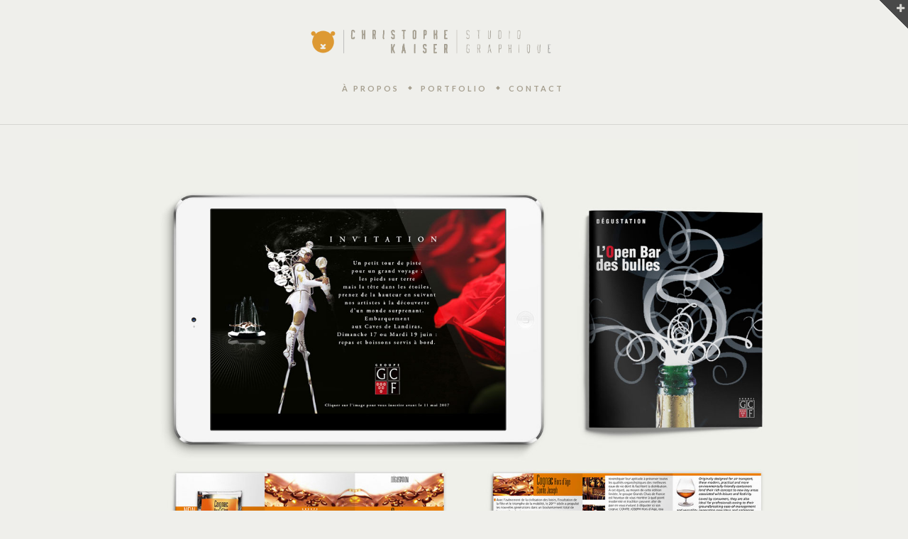

--- FILE ---
content_type: text/html; charset=UTF-8
request_url: https://chriska.com/portfolio/items/grands-chais-de-france-vinexpo/
body_size: 20500
content:
<!doctype html>
<html lang="fr-FR">
<head>
	<meta charset="UTF-8">
	<meta name="viewport" content="width=device-width, initial-scale=1.0, maximum-scale=1.0, user-scalable=no" />

	<!-- Header hook. Don't delete this. -->
	<title>Vinexpo &#8211; Chriska</title>
<meta name='robots' content='max-image-preview:large' />
	<style>img:is([sizes="auto" i], [sizes^="auto," i]) { contain-intrinsic-size: 3000px 1500px }</style>
	<script id="cookieyes" type="text/javascript" src="https://cdn-cookieyes.com/client_data/bb73b98ecc9f46b53b2c94a6/script.js"></script><link rel='dns-prefetch' href='//fonts.googleapis.com' />
<link rel="alternate" type="application/rss+xml" title="Chriska &raquo; Flux" href="https://chriska.com/feed/" />
<link rel="alternate" type="application/rss+xml" title="Chriska &raquo; Flux des commentaires" href="https://chriska.com/comments/feed/" />
<link rel="alternate" type="application/rss+xml" title="Chriska &raquo; Vinexpo Flux des commentaires" href="https://chriska.com/portfolio/items/grands-chais-de-france-vinexpo/feed/" />
<script type="text/javascript">
/* <![CDATA[ */
window._wpemojiSettings = {"baseUrl":"https:\/\/s.w.org\/images\/core\/emoji\/16.0.1\/72x72\/","ext":".png","svgUrl":"https:\/\/s.w.org\/images\/core\/emoji\/16.0.1\/svg\/","svgExt":".svg","source":{"concatemoji":"https:\/\/chriska.com\/wp-includes\/js\/wp-emoji-release.min.js?ver=6.8.3"}};
/*! This file is auto-generated */
!function(s,n){var o,i,e;function c(e){try{var t={supportTests:e,timestamp:(new Date).valueOf()};sessionStorage.setItem(o,JSON.stringify(t))}catch(e){}}function p(e,t,n){e.clearRect(0,0,e.canvas.width,e.canvas.height),e.fillText(t,0,0);var t=new Uint32Array(e.getImageData(0,0,e.canvas.width,e.canvas.height).data),a=(e.clearRect(0,0,e.canvas.width,e.canvas.height),e.fillText(n,0,0),new Uint32Array(e.getImageData(0,0,e.canvas.width,e.canvas.height).data));return t.every(function(e,t){return e===a[t]})}function u(e,t){e.clearRect(0,0,e.canvas.width,e.canvas.height),e.fillText(t,0,0);for(var n=e.getImageData(16,16,1,1),a=0;a<n.data.length;a++)if(0!==n.data[a])return!1;return!0}function f(e,t,n,a){switch(t){case"flag":return n(e,"\ud83c\udff3\ufe0f\u200d\u26a7\ufe0f","\ud83c\udff3\ufe0f\u200b\u26a7\ufe0f")?!1:!n(e,"\ud83c\udde8\ud83c\uddf6","\ud83c\udde8\u200b\ud83c\uddf6")&&!n(e,"\ud83c\udff4\udb40\udc67\udb40\udc62\udb40\udc65\udb40\udc6e\udb40\udc67\udb40\udc7f","\ud83c\udff4\u200b\udb40\udc67\u200b\udb40\udc62\u200b\udb40\udc65\u200b\udb40\udc6e\u200b\udb40\udc67\u200b\udb40\udc7f");case"emoji":return!a(e,"\ud83e\udedf")}return!1}function g(e,t,n,a){var r="undefined"!=typeof WorkerGlobalScope&&self instanceof WorkerGlobalScope?new OffscreenCanvas(300,150):s.createElement("canvas"),o=r.getContext("2d",{willReadFrequently:!0}),i=(o.textBaseline="top",o.font="600 32px Arial",{});return e.forEach(function(e){i[e]=t(o,e,n,a)}),i}function t(e){var t=s.createElement("script");t.src=e,t.defer=!0,s.head.appendChild(t)}"undefined"!=typeof Promise&&(o="wpEmojiSettingsSupports",i=["flag","emoji"],n.supports={everything:!0,everythingExceptFlag:!0},e=new Promise(function(e){s.addEventListener("DOMContentLoaded",e,{once:!0})}),new Promise(function(t){var n=function(){try{var e=JSON.parse(sessionStorage.getItem(o));if("object"==typeof e&&"number"==typeof e.timestamp&&(new Date).valueOf()<e.timestamp+604800&&"object"==typeof e.supportTests)return e.supportTests}catch(e){}return null}();if(!n){if("undefined"!=typeof Worker&&"undefined"!=typeof OffscreenCanvas&&"undefined"!=typeof URL&&URL.createObjectURL&&"undefined"!=typeof Blob)try{var e="postMessage("+g.toString()+"("+[JSON.stringify(i),f.toString(),p.toString(),u.toString()].join(",")+"));",a=new Blob([e],{type:"text/javascript"}),r=new Worker(URL.createObjectURL(a),{name:"wpTestEmojiSupports"});return void(r.onmessage=function(e){c(n=e.data),r.terminate(),t(n)})}catch(e){}c(n=g(i,f,p,u))}t(n)}).then(function(e){for(var t in e)n.supports[t]=e[t],n.supports.everything=n.supports.everything&&n.supports[t],"flag"!==t&&(n.supports.everythingExceptFlag=n.supports.everythingExceptFlag&&n.supports[t]);n.supports.everythingExceptFlag=n.supports.everythingExceptFlag&&!n.supports.flag,n.DOMReady=!1,n.readyCallback=function(){n.DOMReady=!0}}).then(function(){return e}).then(function(){var e;n.supports.everything||(n.readyCallback(),(e=n.source||{}).concatemoji?t(e.concatemoji):e.wpemoji&&e.twemoji&&(t(e.twemoji),t(e.wpemoji)))}))}((window,document),window._wpemojiSettings);
/* ]]> */
</script>
<style id='wp-emoji-styles-inline-css' type='text/css'>

	img.wp-smiley, img.emoji {
		display: inline !important;
		border: none !important;
		box-shadow: none !important;
		height: 1em !important;
		width: 1em !important;
		margin: 0 0.07em !important;
		vertical-align: -0.1em !important;
		background: none !important;
		padding: 0 !important;
	}
</style>
<link rel='stylesheet' id='wp-block-library-css' href='https://chriska.com/wp-includes/css/dist/block-library/style.min.css?ver=6.8.3' type='text/css' media='all' />
<style id='classic-theme-styles-inline-css' type='text/css'>
/*! This file is auto-generated */
.wp-block-button__link{color:#fff;background-color:#32373c;border-radius:9999px;box-shadow:none;text-decoration:none;padding:calc(.667em + 2px) calc(1.333em + 2px);font-size:1.125em}.wp-block-file__button{background:#32373c;color:#fff;text-decoration:none}
</style>
<style id='global-styles-inline-css' type='text/css'>
:root{--wp--preset--aspect-ratio--square: 1;--wp--preset--aspect-ratio--4-3: 4/3;--wp--preset--aspect-ratio--3-4: 3/4;--wp--preset--aspect-ratio--3-2: 3/2;--wp--preset--aspect-ratio--2-3: 2/3;--wp--preset--aspect-ratio--16-9: 16/9;--wp--preset--aspect-ratio--9-16: 9/16;--wp--preset--color--black: #000000;--wp--preset--color--cyan-bluish-gray: #abb8c3;--wp--preset--color--white: #ffffff;--wp--preset--color--pale-pink: #f78da7;--wp--preset--color--vivid-red: #cf2e2e;--wp--preset--color--luminous-vivid-orange: #ff6900;--wp--preset--color--luminous-vivid-amber: #fcb900;--wp--preset--color--light-green-cyan: #7bdcb5;--wp--preset--color--vivid-green-cyan: #00d084;--wp--preset--color--pale-cyan-blue: #8ed1fc;--wp--preset--color--vivid-cyan-blue: #0693e3;--wp--preset--color--vivid-purple: #9b51e0;--wp--preset--gradient--vivid-cyan-blue-to-vivid-purple: linear-gradient(135deg,rgba(6,147,227,1) 0%,rgb(155,81,224) 100%);--wp--preset--gradient--light-green-cyan-to-vivid-green-cyan: linear-gradient(135deg,rgb(122,220,180) 0%,rgb(0,208,130) 100%);--wp--preset--gradient--luminous-vivid-amber-to-luminous-vivid-orange: linear-gradient(135deg,rgba(252,185,0,1) 0%,rgba(255,105,0,1) 100%);--wp--preset--gradient--luminous-vivid-orange-to-vivid-red: linear-gradient(135deg,rgba(255,105,0,1) 0%,rgb(207,46,46) 100%);--wp--preset--gradient--very-light-gray-to-cyan-bluish-gray: linear-gradient(135deg,rgb(238,238,238) 0%,rgb(169,184,195) 100%);--wp--preset--gradient--cool-to-warm-spectrum: linear-gradient(135deg,rgb(74,234,220) 0%,rgb(151,120,209) 20%,rgb(207,42,186) 40%,rgb(238,44,130) 60%,rgb(251,105,98) 80%,rgb(254,248,76) 100%);--wp--preset--gradient--blush-light-purple: linear-gradient(135deg,rgb(255,206,236) 0%,rgb(152,150,240) 100%);--wp--preset--gradient--blush-bordeaux: linear-gradient(135deg,rgb(254,205,165) 0%,rgb(254,45,45) 50%,rgb(107,0,62) 100%);--wp--preset--gradient--luminous-dusk: linear-gradient(135deg,rgb(255,203,112) 0%,rgb(199,81,192) 50%,rgb(65,88,208) 100%);--wp--preset--gradient--pale-ocean: linear-gradient(135deg,rgb(255,245,203) 0%,rgb(182,227,212) 50%,rgb(51,167,181) 100%);--wp--preset--gradient--electric-grass: linear-gradient(135deg,rgb(202,248,128) 0%,rgb(113,206,126) 100%);--wp--preset--gradient--midnight: linear-gradient(135deg,rgb(2,3,129) 0%,rgb(40,116,252) 100%);--wp--preset--font-size--small: 13px;--wp--preset--font-size--medium: 20px;--wp--preset--font-size--large: 36px;--wp--preset--font-size--x-large: 42px;--wp--preset--spacing--20: 0.44rem;--wp--preset--spacing--30: 0.67rem;--wp--preset--spacing--40: 1rem;--wp--preset--spacing--50: 1.5rem;--wp--preset--spacing--60: 2.25rem;--wp--preset--spacing--70: 3.38rem;--wp--preset--spacing--80: 5.06rem;--wp--preset--shadow--natural: 6px 6px 9px rgba(0, 0, 0, 0.2);--wp--preset--shadow--deep: 12px 12px 50px rgba(0, 0, 0, 0.4);--wp--preset--shadow--sharp: 6px 6px 0px rgba(0, 0, 0, 0.2);--wp--preset--shadow--outlined: 6px 6px 0px -3px rgba(255, 255, 255, 1), 6px 6px rgba(0, 0, 0, 1);--wp--preset--shadow--crisp: 6px 6px 0px rgba(0, 0, 0, 1);}:where(.is-layout-flex){gap: 0.5em;}:where(.is-layout-grid){gap: 0.5em;}body .is-layout-flex{display: flex;}.is-layout-flex{flex-wrap: wrap;align-items: center;}.is-layout-flex > :is(*, div){margin: 0;}body .is-layout-grid{display: grid;}.is-layout-grid > :is(*, div){margin: 0;}:where(.wp-block-columns.is-layout-flex){gap: 2em;}:where(.wp-block-columns.is-layout-grid){gap: 2em;}:where(.wp-block-post-template.is-layout-flex){gap: 1.25em;}:where(.wp-block-post-template.is-layout-grid){gap: 1.25em;}.has-black-color{color: var(--wp--preset--color--black) !important;}.has-cyan-bluish-gray-color{color: var(--wp--preset--color--cyan-bluish-gray) !important;}.has-white-color{color: var(--wp--preset--color--white) !important;}.has-pale-pink-color{color: var(--wp--preset--color--pale-pink) !important;}.has-vivid-red-color{color: var(--wp--preset--color--vivid-red) !important;}.has-luminous-vivid-orange-color{color: var(--wp--preset--color--luminous-vivid-orange) !important;}.has-luminous-vivid-amber-color{color: var(--wp--preset--color--luminous-vivid-amber) !important;}.has-light-green-cyan-color{color: var(--wp--preset--color--light-green-cyan) !important;}.has-vivid-green-cyan-color{color: var(--wp--preset--color--vivid-green-cyan) !important;}.has-pale-cyan-blue-color{color: var(--wp--preset--color--pale-cyan-blue) !important;}.has-vivid-cyan-blue-color{color: var(--wp--preset--color--vivid-cyan-blue) !important;}.has-vivid-purple-color{color: var(--wp--preset--color--vivid-purple) !important;}.has-black-background-color{background-color: var(--wp--preset--color--black) !important;}.has-cyan-bluish-gray-background-color{background-color: var(--wp--preset--color--cyan-bluish-gray) !important;}.has-white-background-color{background-color: var(--wp--preset--color--white) !important;}.has-pale-pink-background-color{background-color: var(--wp--preset--color--pale-pink) !important;}.has-vivid-red-background-color{background-color: var(--wp--preset--color--vivid-red) !important;}.has-luminous-vivid-orange-background-color{background-color: var(--wp--preset--color--luminous-vivid-orange) !important;}.has-luminous-vivid-amber-background-color{background-color: var(--wp--preset--color--luminous-vivid-amber) !important;}.has-light-green-cyan-background-color{background-color: var(--wp--preset--color--light-green-cyan) !important;}.has-vivid-green-cyan-background-color{background-color: var(--wp--preset--color--vivid-green-cyan) !important;}.has-pale-cyan-blue-background-color{background-color: var(--wp--preset--color--pale-cyan-blue) !important;}.has-vivid-cyan-blue-background-color{background-color: var(--wp--preset--color--vivid-cyan-blue) !important;}.has-vivid-purple-background-color{background-color: var(--wp--preset--color--vivid-purple) !important;}.has-black-border-color{border-color: var(--wp--preset--color--black) !important;}.has-cyan-bluish-gray-border-color{border-color: var(--wp--preset--color--cyan-bluish-gray) !important;}.has-white-border-color{border-color: var(--wp--preset--color--white) !important;}.has-pale-pink-border-color{border-color: var(--wp--preset--color--pale-pink) !important;}.has-vivid-red-border-color{border-color: var(--wp--preset--color--vivid-red) !important;}.has-luminous-vivid-orange-border-color{border-color: var(--wp--preset--color--luminous-vivid-orange) !important;}.has-luminous-vivid-amber-border-color{border-color: var(--wp--preset--color--luminous-vivid-amber) !important;}.has-light-green-cyan-border-color{border-color: var(--wp--preset--color--light-green-cyan) !important;}.has-vivid-green-cyan-border-color{border-color: var(--wp--preset--color--vivid-green-cyan) !important;}.has-pale-cyan-blue-border-color{border-color: var(--wp--preset--color--pale-cyan-blue) !important;}.has-vivid-cyan-blue-border-color{border-color: var(--wp--preset--color--vivid-cyan-blue) !important;}.has-vivid-purple-border-color{border-color: var(--wp--preset--color--vivid-purple) !important;}.has-vivid-cyan-blue-to-vivid-purple-gradient-background{background: var(--wp--preset--gradient--vivid-cyan-blue-to-vivid-purple) !important;}.has-light-green-cyan-to-vivid-green-cyan-gradient-background{background: var(--wp--preset--gradient--light-green-cyan-to-vivid-green-cyan) !important;}.has-luminous-vivid-amber-to-luminous-vivid-orange-gradient-background{background: var(--wp--preset--gradient--luminous-vivid-amber-to-luminous-vivid-orange) !important;}.has-luminous-vivid-orange-to-vivid-red-gradient-background{background: var(--wp--preset--gradient--luminous-vivid-orange-to-vivid-red) !important;}.has-very-light-gray-to-cyan-bluish-gray-gradient-background{background: var(--wp--preset--gradient--very-light-gray-to-cyan-bluish-gray) !important;}.has-cool-to-warm-spectrum-gradient-background{background: var(--wp--preset--gradient--cool-to-warm-spectrum) !important;}.has-blush-light-purple-gradient-background{background: var(--wp--preset--gradient--blush-light-purple) !important;}.has-blush-bordeaux-gradient-background{background: var(--wp--preset--gradient--blush-bordeaux) !important;}.has-luminous-dusk-gradient-background{background: var(--wp--preset--gradient--luminous-dusk) !important;}.has-pale-ocean-gradient-background{background: var(--wp--preset--gradient--pale-ocean) !important;}.has-electric-grass-gradient-background{background: var(--wp--preset--gradient--electric-grass) !important;}.has-midnight-gradient-background{background: var(--wp--preset--gradient--midnight) !important;}.has-small-font-size{font-size: var(--wp--preset--font-size--small) !important;}.has-medium-font-size{font-size: var(--wp--preset--font-size--medium) !important;}.has-large-font-size{font-size: var(--wp--preset--font-size--large) !important;}.has-x-large-font-size{font-size: var(--wp--preset--font-size--x-large) !important;}
:where(.wp-block-post-template.is-layout-flex){gap: 1.25em;}:where(.wp-block-post-template.is-layout-grid){gap: 1.25em;}
:where(.wp-block-columns.is-layout-flex){gap: 2em;}:where(.wp-block-columns.is-layout-grid){gap: 2em;}
:root :where(.wp-block-pullquote){font-size: 1.5em;line-height: 1.6;}
</style>
<link rel='stylesheet' id='taxonomy-image-plugin-public-css' href='https://chriska.com/wp-content/plugins/taxonomy-images/css/style.css?ver=0.9.6' type='text/css' media='screen' />
<link rel='stylesheet' id='royal_enqueue_Lato-css' href='https://fonts.googleapis.com/css?family=Lato%3A100%2C200%2C300%2C400%2C500%2C600%2C700%2C800%2C900&#038;ver=1.0.0' type='text/css' media='all' />
<link rel='stylesheet' id='royal_enqueue_Inconsolata-css' href='https://fonts.googleapis.com/css?family=Inconsolata%3A100%2C200%2C300%2C400%2C500%2C600%2C700%2C800%2C900&#038;ver=1.0.0' type='text/css' media='all' />
<link rel='stylesheet' id='royal_enqueue_Bitter-css' href='https://fonts.googleapis.com/css?family=Bitter%3A100%2C200%2C300%2C400%2C500%2C600%2C700%2C800%2C900&#038;ver=1.0.0' type='text/css' media='all' />
<link rel='stylesheet' id='js_composer_custom_css-css' href='//chriska.com/wp-content/uploads/js_composer/custom.css?ver=6.6.0' type='text/css' media='all' />
<link rel='stylesheet' id='bsf-Defaults-css' href='https://chriska.com/wp-content/uploads/smile_fonts/Defaults/Defaults.css?ver=3.19.12' type='text/css' media='all' />
<link rel='stylesheet' id='royal-main-stylesheet-css' href='https://chriska.com/wp-content/themes/hyperx/style.css?ver=6.8.3' type='text/css' media='all' />
<link rel='stylesheet' id='royal-fontawesome-css' href='https://chriska.com/wp-content/themes/hyperx/css/font-awesome.min.css?ver=6.8.3' type='text/css' media='all' />
<link rel='stylesheet' id='royal-fontello-css' href='https://chriska.com/wp-content/themes/hyperx/css/fontello.css?ver=6.8.3' type='text/css' media='all' />
<link rel='stylesheet' id='royal-prettyPhoto-css' href='https://chriska.com/wp-content/themes/hyperx/css/prettyPhoto.css?ver=6.8.3' type='text/css' media='all' />
<link rel='stylesheet' id='royal-responsive-css' href='https://chriska.com/wp-content/themes/hyperx/css/responsive.css?ver=6.8.3' type='text/css' media='all' />
<link rel='stylesheet' id='royal-woocommerce-css' href='https://chriska.com/wp-content/themes/hyperx/css/woocommerce.css?ver=6.8.3' type='text/css' media='all' />
<script type="text/javascript" src="https://chriska.com/wp-includes/js/jquery/jquery.min.js?ver=3.7.1" id="jquery-core-js"></script>
<script type="text/javascript" src="https://chriska.com/wp-includes/js/jquery/jquery-migrate.min.js?ver=3.4.1" id="jquery-migrate-js"></script>
<script type="text/javascript" src="https://chriska.com/wp-content/plugins/revslider/public/assets/js/rbtools.min.js?ver=6.6.5" async id="tp-tools-js"></script>
<script type="text/javascript" src="https://chriska.com/wp-content/plugins/revslider/public/assets/js/rs6.min.js?ver=6.6.5" async id="revmin-js"></script>
<link rel="https://api.w.org/" href="https://chriska.com/wp-json/" /><link rel="EditURI" type="application/rsd+xml" title="RSD" href="https://chriska.com/xmlrpc.php?rsd" />
<meta name="generator" content="WordPress 6.8.3" />
<link rel="canonical" href="https://chriska.com/portfolio/items/grands-chais-de-france-vinexpo/" />
<link rel='shortlink' href='https://chriska.com/?p=2898' />
<link rel="alternate" title="oEmbed (JSON)" type="application/json+oembed" href="https://chriska.com/wp-json/oembed/1.0/embed?url=https%3A%2F%2Fchriska.com%2Fportfolio%2Fitems%2Fgrands-chais-de-france-vinexpo%2F" />
<link rel="alternate" title="oEmbed (XML)" type="text/xml+oembed" href="https://chriska.com/wp-json/oembed/1.0/embed?url=https%3A%2F%2Fchriska.com%2Fportfolio%2Fitems%2Fgrands-chais-de-france-vinexpo%2F&#038;format=xml" />
<meta property="og:image" content="https://chriska.com/wp-content/uploads/2017/06/intro-vinexpo-grands-chais-de-france.jpg"/><meta property="og:image:width" content="500"/><meta property="og:image:height" content="500"/><meta property="og:title" content="Vinexpo"/><meta property="og:description" content="" /><meta property="og:url" content="https://chriska.com/portfolio/items/grands-chais-de-france-vinexpo/"/><meta property="og:locale" content="fr_fr" /><meta property="og:site_name" content="Chriska"/><style id="royal_dynamic_css">#loadFacebookG{width:35px;height:35px;display:block;position:relative;margin:auto}.facebook_blockG{background-color:#dd9933;border:1px solid #dd9933;float:left;height:25px;margin-left:2px;width:7px;opacity:.1;animation-name:bounceG;-o-animation-name:bounceG;-ms-animation-name:bounceG;-webkit-animation-name:bounceG;-moz-animation-name:bounceG;animation-duration:1.235s;-o-animation-duration:1.235s;-ms-animation-duration:1.235s;-webkit-animation-duration:1.235s;-moz-animation-duration:1.235s;animation-iteration-count:infinite;-o-animation-iteration-count:infinite;-ms-animation-iteration-count:infinite;-webkit-animation-iteration-count:infinite;-moz-animation-iteration-count:infinite;animation-direction:normal;-o-animation-direction:normal;-ms-animation-direction:normal;-webkit-animation-direction:normal;-moz-animation-direction:normal;transform:scale(0.7);-o-transform:scale(0.7);-ms-transform:scale(0.7);-webkit-transform:scale(0.7);-moz-transform:scale(0.7)}#blockG_1{animation-delay:.3695s;-o-animation-delay:.3695s;-ms-animation-delay:.3695s;-webkit-animation-delay:.3695s;-moz-animation-delay:.3695s}#blockG_2{animation-delay:.496s;-o-animation-delay:.496s;-ms-animation-delay:.496s;-webkit-animation-delay:.496s;-moz-animation-delay:.496s}#blockG_3{animation-delay:.6125s;-o-animation-delay:.6125s;-ms-animation-delay:.6125s;-webkit-animation-delay:.6125s;-moz-animation-delay:.6125s}@keyframes bounceG{0%{transform:scale(1.2);opacity:1}100%{transform:scale(0.7);opacity:.1}}@-o-keyframes bounceG{0%{-o-transform:scale(1.2);opacity:1}100%{-o-transform:scale(0.7);opacity:.1}}@-ms-keyframes bounceG{0%{-ms-transform:scale(1.2);opacity:1}100%{-ms-transform:scale(0.7);opacity:.1}}@-webkit-keyframes bounceG{0%{-webkit-transform:scale(1.2);opacity:1}100%{-webkit-transform:scale(0.7);opacity:.1}}@-moz-keyframes bounceG{0%{-moz-transform:scale(1.2);opacity:1}100%{-moz-transform:scale(0.7);opacity:.1}}.royal-preloader-wrap {background-color: rgba(239,239,235, 1);}#page-wrap {width: 100%;max-width: 1800px;float: none;margin: 0 auto;}.top-widgets {width: 100%;max-width: 1800px;margin: 0 auto;}body{padding-top: 0px;padding-right: 0px;padding-bottom: 0px;padding-left: 0px;}@media screen and ( max-width: 950px ) {body {padding: 0% 0% 0% 0%;}}.top-widgets-bg {padding-right: 0px;padding-left: 0px;}body{background-color: rgba(239,239,235, 1);background-image: none;background-size: auto;background-attachment: fixed;background-repeat: repeat;background-position: left top;}#page-wrap {border: none;}#main-wrap{padding-top: 20px;padding-right: 70px;padding-bottom: 0px;padding-left: 70px;}@media screen and ( max-width: 950px ) {#main-wrap {padding: 3.3333333333333% 11.666666666667% 0% 11.666666666667%;}}.body-section {margin-bottom: 0px;}@media screen and ( max-width: 1050px ) {.project-info {margin-bottom: 0px;}}@media screen and ( max-width: 950px ) {.body-section {margin-bottom: 0%;}.project-info {margin-bottom: 0%;}}#main-wrap{background-color: rgba(239,239,235, 1);background-image: none;background-size: auto;background-attachment: scroll;background-repeat: repeat;background-position: left top;}.inner-content-wrap {max-width: 2000px;}.inner-content, .related.products{padding-top: 30px;padding-right: 0px;padding-bottom: 0px;padding-left: 0px;}@media screen and ( max-width: 950px ) {.inner-content, .related.products {padding: 5% 0% 0% 0%;}}.stacked-caption {padding: 0 0px;}.inner-content {background-color: rgba(239,239,235, 0);color: #a69f8f;}.gallery-slideshow {background-color: rgba(239,239,235, 0);}.gallery-slideshow .stacked-caption, #woocommerce-container-header p, .woocommerce-message p {color: #a69f8f;}.woopost-breadcrumbs a {color: #a69f8f !important;}.inner-content h1,#woocommerce-container-header .page-title,.woocommerce-tabs ul li a.woocommerce .page-title,.inner-content h2,.inner-content h3,.related.products > h3,.inner-content h4,.inner-content h5,.inner-content h6 {color: #a69f8f;}.woocommerce-tabs ul li.active a, .woocommerce-tabs ul li a:hover {color: #a69f8f !important;}.woocommerce-tabs ul li a {color: #a69f8f !important;}.inner-content a {color: #dd9933;}.single-meta,.single-meta a,.single-tags,.single-tags a {color: #a69f8f;}.woocommerce-product-rating .woocommerce-review-link {color: #a69f8f !important;}.inner-content a:hover,.post-cont-pagination > span:not(.pagi-label) {color: #3a3a3a;}.woopost-breadcrumbs a:hover {color: #3a3a3a !important;}.inner-content blockquote {border-color: #dd9933;}.wpb_tabs_nav .ui-tabs-anchor,.wpb_accordion_header a {color: #a69f8f;}.inner-content hr,.inner-content th,.inner-content h3,.related.products > h3 span,.inner-content h3 span,.inner-content tr,.inner-content td,.inner-content pre,.inner-content .wp-caption-text,.inner-content .wp-playlist,.gallery-caption,.search-result-thumbnail p,.comments-area,.single-post-sharing,.project-details li,.contact-info li span {border-color: #e0e0e0;}.inner-content a {text-decoration: none;}.inner-sidebar{padding-top: 0px;padding-right: 0px;padding-bottom: 0px;padding-left: 0px;}.sid-block {margin-bottom: 0px;}#sidebar-top,.m-nav-and-logo {background-color: rgba(239,239,235, 0);}@media screen and ( max-width: 950px ) {.m-nav-and-logo {margin-bottom: 0%;}}#sidebar {border: none;}.sidebar-fold-btn {display: none;}.sidebar-fold-btn .fa {width: 30px;height: 30px;line-height: 30px;}.sidebar-fold-btn {position: fixed;margin-top: 0px;margin-left: 0px;}.sidebar-closed .sidebar-fold-btn {margin-left: 0px;}.sidebar-fold-btn .fa {background-color: rgba(102,102,102, 1);color: #fcfcfc;}.sidebar-fold-btn .fa:hover {background-color: rgba(17,17,17, 1);color: #fcfcfc;}.sidebar-fold-btn .fa {font-size: 14px;}.ps-scrollbar-y-rail,.ps-scrollbar-y {width: 2px;}.ps-scrollbar-y {background-color: rgba(102,102,102, 1);}.ps-scrollbar-y-rail:hover .ps-scrollbar-y,.ps-scrollbar-y-rail.hover .ps-scrollbar-y {background-color: #111111;}.sidebar-top-fixed #sidebar-top {width: 100%;max-width: 1800px;}#sidebar-top > div{padding-top: 38px;padding-right: 0px;padding-bottom: 43px;padding-left: 0px;}#sidebar-top {margin-bottom: 0px;}.sidebar-top-fixed #main-wrap {margin-top: 75px;}#sidebar-top {background-color: rgba(239,239,235, 0);}.mini-cart-wrap {background-color: #efefeb;}.mini-cart-wrap, .mini-cart-item, .empty-mini-cart-msg {border-color: #d6d5d1;}#sidebar-top {border-bottom: 1px solid #d6d5d1;}.logo-and-tagline {text-align: center;}.logo-wrap {max-width: 350px;}.logo-and-tagline{padding-top: 0px;padding-right: 64px;padding-bottom: 35px;padding-left: 0px;}.logo-wrap {background-color: rgba(239,239,235, 1);color: #3a3a3a;}.logo-wrap:hover {color: #3a3a3a;}.logo-wrap {border: none;}.logo-text, .top-nav-search-form #s, .top-nav-search-form i {font-family: "Lato", Arial, "Helvetica Neue", Helvetica, sans-serif;font-size: 22px;line-height: 25px;letter-spacing: 9px;font-weight: 400;font-style: normal;text-transform: uppercase;text-decoration:none;}.logo-text, .top-nav-search-form #s {text-decoration: none;}.site-tagline {display: none;}.site-tagline {text-align: left;}.site-tagline {margin-top: 0px;}.site-tagline {color: #777777;}.site-tagline {font-family: "Inconsolata", Arial, "Helvetica Neue", Helvetica, sans-serif;font-size: 13px;line-height: 21px;letter-spacing: 0px;font-weight: 400;font-style: normal;text-transform: uppercase;text-decoration:none;}.site-tagline {text-decoration: none;}.menu-title {display: none;}.menu-title {text-align: center;}.menu-title span {padding-bottom: 0px;margin-bottom: 0px;}.menu-title {color: #666666;}.menu-title span {display: inline-block;}.menu-title {font-family: "Lato", Arial, "Helvetica Neue", Helvetica, sans-serif;font-size: 12px;line-height: 15px;letter-spacing: 0.4px;font-weight: 400;font-style: normal;text-transform: uppercase;text-decoration:none;}.top-nav-wrap {text-align: center;}.menu-fold-icon .fa {width: 45px;height: 45px;line-height: 45px;margin-top: 13px;}.menu-fold-icon .fa {background-color: #ffffff;color: #3a3a3a;}.menu-fold-icon .fa:hover {background-color: #ffffff;color: #8d8d8d;}.menu-fold-icon .fa {font-size: 33px;}.admin-bar .top-nav-container {padding-top: 52px;}.top-nav-container{padding-top: 20px;padding-right: 20px;padding-bottom: 20px;padding-left: 20px;}.top-nav-close {color: #a69f8f;}.top-nav-close:hover {border: 1px solid #a69f8f;}.top-nav-outer {background-color: rgba(20,20,20, 0.9);}.main-nav li,.top-nav > li {text-align: left;}.main-nav li a,.top-nav > li > a {display: block;}.top-nav {text-align: center;}.top-nav > li > a:after {content: " ";display: block;position: absolute;top: 50%;background-color: #a69f8f;}.top-nav > li > a:after {right: -2px;margin-top: -2px;width: 4px;height: 4px;transform: rotate(45deg);-webkit-transform: rotate(45deg);}.top-nav .top-nav-mini-cart, .menu-fold-icon.top-nav-mini-cart {display: none;}.top-nav .top-nav-mini-cart .fa, .top-nav-mini-cart .fa {font-size: 16px;}.main-nav li a, .top-nav > li > a, .top-nav-vertical li a{padding-top: 0px;padding-right: 0px;padding-bottom: 0px;padding-left: 0px;}.main-nav li, .top-nav > li, .top-nav-vertical li{padding-top: 0px;padding-right: 15px;padding-bottom: 0px;padding-left: 15px;}.mini-cart-count {right: -11px;}.main-nav li a,.top-nav > li > a,.top-nav-vertical li a,.mobile-nav li a {background-color: rgba(255,255,255, 0);color: #a69f8f;}.mini-cart-item .product-details a,.mini-cart-item .product-details span,.mini-cart-item .product-subtotal,.mini-cart-subtotal{color: #a69f8f;}.mini-cart-item .product-details a:hover {color: #dd9933;}.mini-cart-count {background-color: rgba(166,159,143, 0.6);}.mobile-nav li a {color: #a69f8f;}.main-nav .sub-menu li a {background-color: rgba(166,159,143, 0);}.main-nav li a:hover,.top-nav > li > a:hover,.top-nav-vertical li a:hover,.mobile-nav li a:hover ,.main-nav li.current-menu-item > a,.main-nav li.current-menu-parent > a,.top-nav-vertical li.current-menu-item a,.top-nav > li.current-menu-item > a,.top-nav > li.current-menu-parent > a,.top-nav > li.current-menu-ancestor > a {background-color: rgba(221,153,51, 0);color: #dd9933;border-color: #a69f8f;}.mobile-nav li a:hover,.mobile-nav li.current-menu-item > a {color: #a69f8f;}.main-nav li a, .top-nav > li > a, .top-nav-vertical li a {border: none;}.main-nav li a, .top-nav li > a, .top-nav li .sub-menu a {font-family: "Lato", Arial, "Helvetica Neue", Helvetica, sans-serif;font-size: 11px;line-height: 15px;letter-spacing: 3px;font-weight: 700;font-style: normal;text-transform: uppercase;text-decoration:none;}.top-nav-mini-cart {font-family: Lato;}.main-nav .sub-menu li a,.top-nav .sub-menu li a {font-size: 10px;}.top-nav-vertical .sub-menu li a {font-size: 8px;}.mobile-nav li a {font-family: "Lato", Arial, "Helvetica Neue", Helvetica, sans-serif;}.top-nav.top-nav-horizontal .sub-menu-wrap {width: 202px;}.top-nav.top-nav-horizontal .sub-menu .sub-menu-wrap {left: 202px;}.top-nav.top-nav-horizontal .sub-menu li a{padding-top: 5px;padding-right: 16px;padding-bottom: 5px;padding-left: 20px;}.top-nav.top-nav-horizontal > li > .sub-menu-wrap {padding-top: 40px;}.top-nav.top-nav-horizontal .sub-menu li a {background-color: #000000;color: #ffffff;}.top-nav.top-nav-horizontal .sub-menu li a:hover,.top-nav.top-nav-horizontal .sub-menu li.current-menu-item > a,.top-nav.top-nav-horizontal .sub-menu li.current-menu-parent > a,.top-nav.top-nav-horizontal .sub-menu li.current-menu-ancestor > a {background-color: #3a3a3a;color: #f4f4f4;}.m-nav-fold i {background-color: rgba(79,79,79, 1);color: #efefeb;}.m-nav-fold i {font-size: 31px;line-height: 36px;}.filters-title {display: none;}.filters-title {text-align: left;}.filters-title span {padding-bottom: 0px;margin-bottom: 0px;}.filters-title {color: #e0e0e0;}.filters-title span {display: inline-block;}.filters-title {font-family: "Lato", Arial, "Helvetica Neue", Helvetica, sans-serif;font-size: 12px;line-height: 15px;letter-spacing: 0.4px;font-weight: 400;font-style: normal;text-transform: uppercase;text-decoration:none;}.filters {text-align: center;}.filters li a {display: block;}.filters li a i:first-child {margin-right: 10px;}.filters li a i:last-child {margin-left: 10px;}.filters li a i:first-child {display: none;}.filters li a i:last-of-type {display: inline-block;}.filters li a{padding-top: 0px;padding-right: 8px;padding-bottom: 0px;padding-left: 8px;}.filters li{padding-top: 0px;padding-right: 3px;padding-bottom: 39px;padding-left: 3px;}.sidebar-top .filters {background-color: rgba(242,242,242, 0);}.filters li a {background-color: rgba(255,255,255, 0);color: #a69f8f;}.filters li a:hover, .filters li a.active-filter-item {background-color: rgba(221,153,51, 0);color: #dd9933;border-color: #3f3f3f;}.filters li a:hover i.fa-royal-vbar,.filters li a.active-filter-item i.fa-royal-vbar,.filters li a:hover i.fa-royal-slash,.filters li a.active-filter-item i.fa-royal-slash {color: #a69f8f;}.filters li a {border: none;}.filters li a, ul.filters li a.active-filter-item {font-family: "Lato", Arial, "Helvetica Neue", Helvetica, sans-serif;font-size: 10px;line-height: 10px;letter-spacing: 1.5px;font-weight: 500;font-style: normal;text-transform: uppercase;text-decoration:line-through;}ul.filters li a.active-filter-item {text-decoration: none;}ul.filters li a.active-filter-item sup {text-decoration: line-through;}#blog-container{padding-top: 0px;padding-right: 0px;padding-bottom: 50px;padding-left: 0px;}@media screen and ( max-width: 950px ) {.blog-grid-sizer,.blog-post.post-width1x,.blog-post.post-width2x {width: 100% !important;}}#blog-container {background-color: rgba(255,255,255, 1);}#blog-container {border: none;}.blog-post .post-media-wrap{padding-top: 0px;padding-right: 0px;padding-bottom: 0px;padding-left: 0px;}.blog-post .post-text-wrap{padding-top: 16px;padding-right: 20px;padding-bottom: 17px;padding-left: 20px;}.blog-post-inner {background-color: rgba(247,247,247, 1);}.blog-post .post-description,.blog-post .before-cats {color: #7a7a7a;}.blog-post .time-and-author {color: #7a7a7a;}.blog-post .post-text-wrap a,.blog-post .social-share-wrap a,.blog-post .likes-and-comments .meta-sep,.blog-post .post-categories {color: #7a7a7a;}.blog-post .post-text-wrap a:hover,.blog-post .social-share-wrap a:hover {color: #3a3a3a;}.blog-post-inner {border: none;}.blog-post .post-title {text-align: center;}.blog-post .post-title a {padding-bottom: 0px;margin-bottom: 0px;}.blog-post .post-title a {color: #3a3a3a;}.blog-post .post-title a:hover {color: #3a3a3a;}.blog-post .post-title a {display: block;}.blog-post .post-title a {font-family: "Lato", Arial, "Helvetica Neue", Helvetica, sans-serif;font-size: 15px;line-height: 28px;letter-spacing: 1.5px;font-weight: 700;font-style: normal;text-transform: uppercase;text-decoration:none;}.blog-post .post-categories {display: none;}.blog-post .post-categories {text-align: center;}.blog-post .post-cats-in {padding-bottom: 0px;margin-bottom: 12px;}.blog-post .post-cats-in {display: inline-block;}.blog-post .post-cats-in {font-family: "Lato", Arial, "Helvetica Neue", Helvetica, sans-serif;font-size: 12px;line-height: 24px;letter-spacing: 3px;font-weight: 400;font-style: normal;text-transform: uppercase;text-decoration:none;}.blog-post .time-and-author {display: none;}.blog-post .time-and-author {text-align: center;}.blog-post .time-and-author {padding-bottom: 0px;margin-bottom: 6px;}.blog-post .time-and-author {font-family: "Lato", Arial, "Helvetica Neue", Helvetica, sans-serif;font-size: 12px;line-height: 16px;letter-spacing: 2px;font-weight: 400;font-style: normal;text-transform: uppercase;text-decoration:none;}.blog-post .post-description {display: none;}.blog-post .post-description {text-align: left;}.blog-post .post-description {padding-bottom: 9px;margin-bottom: 19px;}.blog-post .post-description {font-family: "Lato", Arial, "Helvetica Neue", Helvetica, sans-serif;font-size: 14px;line-height: 24px;letter-spacing: 0.4px;font-weight: 400;font-style: normal;text-transform: none;text-decoration:none;}.blog-post .likes-and-comments {display: none;}.blog-post .rf-likes {display: none;}.blog-post .post-comments-wrap {display: none;}.blog-post .social-share a:nth-child(3) {display: none;}.blog-post .social-share a:nth-child(5) {display: none;}.blog-post .social-share a:nth-child(6) {display: none;}.blog-post .social-share a:nth-child(7) {display: none;}.blog-post .likes-and-comments { text-align: center; }.blog-post .likes-and-comments {font-family: "Lato", Arial, "Helvetica Neue", Helvetica, sans-serif;font-size: 14px;line-height: 22px;letter-spacing: 0px;font-weight: 400;font-style: normal;text-transform: none;text-decoration:none;}.blog-post .read-more-wrap {padding-top: 15px;}.blog-post .read-more-wrap {clear: both;text-align: center;}.blog-post .read-more {display: inline-block;}.blog-post .read-more{padding-top: 1px;padding-right: 0px;padding-bottom: 3px;padding-left: 0px;}.blog-post .post-text-wrap .read-more {background-color: rgba(255,255,255, 0);color: #8d8d8d;}.blog-post .post-text-wrap .read-more:hover {background-color: rgba(58,58,58, 0);color: #3a3a3a;border-color: #3a3a3a;}.blog-post .read-more {border: none;}.blog-post .read-more {font-family: "Lato", Arial, "Helvetica Neue", Helvetica, sans-serif;font-size: 12px;line-height: 23px;letter-spacing: 1px;font-weight: 500;font-style: normal;text-transform: uppercase;text-decoration:none;}.blog-post .read-more {text-decoration: underline;}.blog-post .post-media .image-overlay {-webkit-transition: opacity 500ms ease 0s, background-color 500ms ease 0s;transition: opacity 500ms ease 0s, background-color 500ms ease 0s;}.blog-post .post-media .image-overlay .fa {color: #ffffff;}.blog-post .post-media .image-overlay {background-color: rgba(255,255,255, 0.1);}.blog-post .post-media .image-overlay .fa {font-size: 21px;}.link-and-quote {padding-top: 5%;padding-right: 5%;padding-bottom: 5%;padding-left: 5%;}.link-and-quote,.link-and-quote small a {color: #3a3a3a;}.link-and-quote p,.link-and-quote small {background-color: rgba(255,255,255, 0.9);}.link-and-quote, .blog-post .link-and-quote p {font-family: "Bitter", Arial, "Helvetica Neue", Helvetica, sans-serif;font-size: 14px;line-height: 24px;letter-spacing: 0px;font-weight: 700;font-style: italic;text-transform: none;text-decoration:none;}.link-and-quote small a {text-decoration: none;}.blog-single-header .title-and-meta {text-align: center;}.blog-single-header .posted-by {display: none;}.single-post .single-socials-wrap {width: -webkit-calc(100% - 248px);width: calc(100% - 248px);line-height: 30px;}.hide-single-sharing-b.single-post .single-socials-wrap {height: 30px;}.single-post.sharing-nxt-prev-b .single-post-sharing .previous-post,.single-post.sharing-nxt-prev-b .single-post-sharing .next-post {top: 16px;}.single-post .next-post,.single-post .previous-post {width: 124px;height: 30px;}.single-post .next-post,.single-post .previous-post {line-height: 30px;}.single-post .nxt-prev-post {margin-top: 9px;}.single-post .previous-post {margin-right: 30px;}.single-post .next-post,.single-post .previous-post {background-color: rgba(255,255,255, 0);color: #7a7a7a;}.single-post .next-post:hover,.single-post .previous-post:hover{background-color: rgba(85,85,85, 0);color: #3a3a3a;border-color: #555555;}.single-post .next-post,.single-post .previous-post {font-size: 12px;}.blog-single .single-socials-wrap a:nth-child(3) {display: none;}.blog-single .single-socials-wrap a:nth-child(6) {display: none;}.blog-single .single-socials-wrap a:nth-child(7) {display: none;}.blog-single .single-socials-wrap {text-align: center;}.blog-single .single-post-sharing {margin-top: 7px;padding-top: 16px;}#portfolio-container, #portfolio-cats-container{padding-top: 0px;padding-right: 0px;padding-bottom: 0px;padding-left: 0px;}@media screen and ( max-width: 950px ) {.portfolio-grid-sizer,.portfolio-post.post-width1x,.portfolio-post.post-width2x {width: 100% !important;}}#portfolio-container, #portfolio-cats-container {background-color: rgba(239,239,235, 1);}#portfolio-container, #portfolio-cats-container {border-top: 0px solid #d6d5d1;border-right: 0px solid #e0e0e0;border-bottom: 1px solid #d6d5d1;border-left: 0px solid #e0e0e0;}.portfolio-post .post-text-wrap{padding-top: 15px;padding-right: 15px;padding-bottom: 15px;padding-left: 15px;}.portfolio-post-inner {background-color: rgba(247,247,247, 1);}.portfolio-post .post-description,.portfolio-post .before-cats,.portfolio-post .testimonial-wrap h5,.portfolio-post .testimonial-wrap p {color: #a69f8f;}.portfolio-post .time-and-author {color: #a69f8f;}.portfolio-post a,.portfolio-post .social-share-wrap a,.portfolio-post .likes-and-comments .meta-sep,.portfolio-post .post-categories {color: #dd9933;}.portfolio-post a:hover,.portfolio-post .social-share-wrap a:hover {color: #a69f8f;}.portfolio-post-inner {border: none;}.media-hovers {-webkit-transition: all 400ms ease 0s;transition: all 400ms ease 0s;}.media-hovers {padding: 0 !important;}.media-hovers-outer {display: table;width: 100%;height: 100%;}.media-hovers-inner {display: table-cell;vertical-align: middle;text-align: center;}.portfolio-post .post-media-wrap{padding-top: 0px;padding-right: 0px;padding-bottom: 0px;padding-left: 0px;}.portfolio-post .post-media-wrap .media-hovers {padding-top: 26%;padding-right: 8%;padding-bottom: 8%;padding-left: 8%;}.portfolio-post .media-hovers{background-color: rgba(239,239,235, 0.9);background-image: none;background-size: auto;background-attachment: scroll;background-repeat: repeat;background-position: left top;}.portfolio-post .post-media-in-wrap {border: none;}.portfolio-post .post-title {text-align: center;}.portfolio-post .post-title a {padding-bottom: 0px;margin-bottom: 4px;}.portfolio-post .post-title a {color: #565656;}.portfolio-post .post-title a:hover {color: #dd9933;}.portfolio-post .post-title a {border-bottom: 1px inset #878787;}.portfolio-post .post-title a {display: inline-block;}.portfolio-post .post-title a {font-family: "Lato", Arial, "Helvetica Neue", Helvetica, sans-serif;font-size: 12px;line-height: 23px;letter-spacing: 2px;font-weight: 700;font-style: normal;text-transform: uppercase;text-decoration:none;}.portfolio-post .post-categories {text-align: center;}.portfolio-post .post-cats-in {padding-bottom: 0px;margin-bottom: 10px;}.portfolio-post .post-cats-in {display: inline-block;}.portfolio-post .post-cats-in {font-family: "Lato", Arial, "Helvetica Neue", Helvetica, sans-serif;font-size: 11px;line-height: 16px;letter-spacing: 1.9px;font-weight: 500;font-style: normal;text-transform: none;text-decoration:none;}.portfolio-post .time-and-author {display: none;}.portfolio-post .posted-by {display: none;}.portfolio-post .time-and-author .meta-sep {display: none;}.portfolio-post .time-and-author {text-align: center;}.portfolio-post .time-and-author {padding-bottom: 0px;margin-bottom: 3px;}.portfolio-post .time-and-author {font-family: "Lato", Arial, "Helvetica Neue", Helvetica, sans-serif;font-size: 12px;line-height: 16px;letter-spacing: 2px;font-weight: 400;font-style: normal;text-transform: uppercase;text-decoration:none;}.portfolio-post .post-description {display: none;}.portfolio-post .post-description {text-align: left;}.portfolio-post .post-description {padding-bottom: 16px;margin-bottom: 0px;}.portfolio-post .post-description {font-family: "Lato", Arial, "Helvetica Neue", Helvetica, sans-serif;font-size: 14px;line-height: 23px;letter-spacing: 0.4px;font-weight: 400;font-style: normal;text-transform: none;text-decoration:none;}.portfolio-post .likes-and-comments {display: none;}.portfolio-post .post-comments-wrap {display: none;}.portfolio-post .social-share a:nth-child(2) {display: none;}.portfolio-post .social-share a:nth-child(3) {display: none;}.portfolio-post .social-share a:nth-child(5) {display: none;}.portfolio-post .social-share a:nth-child(6) {display: none;}.portfolio-post .social-share a:nth-child(7) {display: none;}.portfolio-post .likes-and-comments { text-align: center; }.portfolio-post .rf-likes a,.portfolio-post .post-comments-wrap a,.portfolio-post .social-share-wrap a,.portfolio-post .social-share-wrap > i {width: 40px;height: 40px;line-height: 40px;}.portfolio-post .rf-likes a,.portfolio-post .post-comments-wrap a,.portfolio-post .social-share-wrap a,.portfolio-post .social-share-wrap > i{background-color: #ffffff;}.portfolio-post .rf-likes a:hover,.portfolio-post .post-comments-wrap a:hover,.portfolio-post .social-share-wrap a:hover,.portfolio-post .social-share-wrap > i:hover{background-color: #ffffff;}.portfolio-post .likes-and-comments {font-family: "Lato", Arial, "Helvetica Neue", Helvetica, sans-serif;font-size: 12px;line-height: 24px;letter-spacing: 0.5px;font-weight: 400;font-style: normal;text-transform: none;text-decoration:none;}.portfolio-post .more-info-wrap {display: none;}.portfolio-post .more-info-wrap {padding-top: 15px;}.portfolio-post .more-info-wrap {clear: both;text-align: center;}.portfolio-post .more-info {display: block;}.portfolio-post .more-info{padding-top: 0px;padding-right: 0px;padding-bottom: 0px;padding-left: 0px;}.portfolio-post .more-info {background-color: rgba(255,255,255, 0);color: #8d8d8d;}.portfolio-post .more-info:hover {background-color: rgba(255,255,255, 0);color: #3a3a3a;border-color: #111111;}.portfolio-post .more-info {border: none;}.portfolio-post .more-info {font-family: "Lato", Arial, "Helvetica Neue", Helvetica, sans-serif;font-size: 12px;line-height: 25px;letter-spacing: 2px;font-weight: 400;font-style: normal;text-transform: uppercase;text-decoration:none;}.portfolio-post .more-info {text-decoration: none;}.portfolio-post .testimonial-wrap {display: none;}.portfolio-post .testimonial-wrap {text-align: left;}.portfolio-post .testimonial-wrap {padding-top: 15px;margin-top: 15px;}.portfolio-post .testimonial-wrap {border-top: 2px solid #e0e0e0;}.portfolio-post .testimonial-wrap h5, .portfolio-post .testimonial-wrap p {font-family: "Lato", Arial, "Helvetica Neue", Helvetica, sans-serif;font-size: 14px;line-height: 23px;letter-spacing: 0.4px;font-weight: 400;font-style: normal;text-transform: none;text-decoration:none;}.portfolio-post .triangle-wrap {display: none;}.portfolio-post .triangle-wrap {bottom: 0;border-top: none;}.portfolio-post .triangle-wrap {border-bottom-width:9px;border-bottom-style: solid;border-bottom-color: rgba(247,247,247, 1);border-right-width: 15px;border-right-style: solid;border-right-color: transparent;border-left-width: 15px;border-left-style: solid;border-left-color: transparent;left: 43%;}.portfolio-post .post-format-icon {display: none;}.portfolio-post .post-format-icon {bottom: 10px;right: 10px;}.portfolio-post .post-format-icon {width: 38px;height: 38px;line-height: 38px;}.portfolio-post .post-format-icon {background-color: rgba(255,255,255, 1);color: #3d3d3d;}.portfolio-post .post-format-icon {border-radius: 50%;}.portfolio-post .post-format-icon {font-size: 15px;}.portfolio-post .image-overlay,.portfolio-post .image-overlay .fa {-webkit-transition: opacity 500ms ease 0s, background-color 500ms ease 0s;transition: opacity 500ms ease 0s, background-color 500ms ease 0s;}.portfolio-post .post-media-in-wrap:hover img {-webkit-transform: scale( 1.07, 1.07 ) ;transform: scale( 1.07, 1.07 ) ;}.portfolio-post .post-media img {-webkit-transition: -webkit-transform 600ms ease 0s;transition: transform 600ms ease 0s;}.portfolio-post .image-overlay {background-color: rgba(239,239,235, 0);}.portfolio-post .post-media:hover .image-overlay {background-color: rgba(255,255,255, 0);}.portfolio-post .image-overlay .fa {color: #fcfcfc;}.portfolio-post .image-overlay .fa {font-size: 20px;}.portfolio-single-header .title-and-meta {text-align: left;}.portfolio-single-header .post-date {display: none;}.portfolio-single-header .post-categories {display: none;}.portfolio-single-header .post-comments-wrap {display: none;}.portfolio-single-header .posted-by {display: none;}.single-royal_portfolio.sharing-nxt-prev-p .single-post-sharing .previous-post,.single-royal_portfolio.sharing-nxt-prev-p .single-post-sharing .next-post {top: 0px;}.single-royal_portfolio .next-post,.single-royal_portfolio .previous-post {width: 30px;height: 25px;}.single-royal_portfolio.side-nxt-prev-p .portfolio-single > .previous-post,.single-royal_portfolio.side-nxt-prev-p .portfolio-single > .next-post {margin-top: -12.5px;}.single-royal_portfolio.side-nxt-prev-p .portfolio-single > .previous-post img {left: 30px;width: 25px;height: 25px;}.single-royal_portfolio.side-nxt-prev-p .portfolio-single > .next-post img {right: 30px;width: 25px;height: 25px;}.single-royal_portfolio .next-post,.single-royal_portfolio .previous-post {line-height: 25px;}.single-royal_portfolio .nxt-prev-post {margin-top: 0px;}.single-royal_portfolio .previous-post {margin-right: 0px;}.single-royal_portfolio .next-post,.single-royal_portfolio .previous-post {background-color: rgba(255,255,255, 0);color: #a69f8f;}.single-royal_portfolio .next-post:hover,.single-royal_portfolio .previous-post:hover,.single-royal_portfolio .portfolio-single .no-nxt-prev {background-color: rgba(255,255,255, 0);color: #dd9933;border-color: #ededed;}.single-royal_portfolio .next-post,.single-royal_portfolio .previous-post {font-size: 17px;}.portfolio-single .single-socials-wrap span {display: none;}.portfolio-single .single-socials-wrap a:nth-child(3),.info-sharing a:nth-child(3) {display: none;}.portfolio-single .single-socials-wrap a:nth-child(6),.info-sharing a:nth-child(6) {display: none;}.portfolio-single .single-socials-wrap a:nth-child(7),.info-sharing a:nth-child(7) {display: none;}.portfolio-single .single-socials-wrap {text-align: center;}.portfolio-single .single-post-sharing {margin-top: 0px;padding-top: 0px;}.proj-info-title {text-align: left;}.project-info .project-details strong i {display: none;}.project-info-right .project-info,.project-info-below-right .project-info {width: 210px;margin-left: -webkit-calc(100% - 210px);margin-left: calc(100% - 210px);}.project-info-right.single-royal_portfolio .single-wrap,.project-info-below-right.single-royal_portfolio .single-content-wrap,.project-info-below-right.single-header-below-p .portfolio-single-header {width: -webkit-calc(100% - 250px);width: calc(100% - 250px);}.project-details > li {padding-top: 4px;padding-bottom: 4px;}.project-info {border: none;}.project-details>li {border-bottom-width: 1px;border-bottom-style: solid;}#woocommerce-container{padding-top: 0px;padding-right: 0px;padding-bottom: 50px;padding-left: 0px;}#woocommerce-container-header{padding-top: 0px;padding-right: 0px;padding-bottom: 38px;padding-left: 0px;}#woocommerce-container {background-color: rgba(255,255,255, 0);} #woocommerce-container {border: none;}.woopost-text-wrap{padding-top: 20px;padding-right: 25px;padding-bottom: 21px;padding-left: 25px;}.woocommerce-post-inner {background-color: rgba(247,247,247, 1);}.woocommerce-post {border: none;}.woomedia-hovers {-webkit-transition: all 400ms ease 0s;transition: all 400ms ease 0s;}.woomedia-hovers {padding: 0 !important;}.woomedia-hovers-outer {display: table;width: 100%;height: 100%;}.woomedia-hovers-inner {display: table-cell;vertical-align: middle;text-align: center;}.woopost-media-wrap{padding-top: 0px;padding-right: 0px;padding-bottom: 0px;padding-left: 0px;}.woopost-media-wrap .woomedia-hovers {padding-top: 0%;padding-right: 0%;padding-bottom: 0%;padding-left: 0%;}.woopost-media-wrap .woomedia-hovers {background-color: rgba(246,246,246, 0.9);}.woopost-media-wrap {border: none;}.woopost-title {text-align: center;}.woopost-title a {padding-bottom: 0px;margin-bottom: 4px;}.woopost-title a {color: #3a3a3a;}.woopost-title a:hover {color: #3a3a3a;}.woopost-title a {display: inline-block;}.woopost-title a {font-family: "Lato", Arial, "Helvetica Neue", Helvetica, sans-serif;font-size: 15px;line-height: 23px;letter-spacing: 1.5px;font-weight: 700;font-style: normal;text-transform: uppercase;text-decoration:none;}.woopost-categories {display: none;}.woopost-categories {text-align: center;}.woopost-cats-in {padding-bottom: 0px;margin-bottom: 0px;}.woopost-categories a, .woopost-categories {color: #7a7a7a;}.woopost-categories a:hover {color: #3a3a3a;}.woopost-cats-in {display: block;}.woopost-categories a {font-family: "Lato", Arial, "Helvetica Neue", Helvetica, sans-serif;font-size: 13px;line-height: 16px;letter-spacing: 1.5px;font-weight: 400;font-style: normal;text-transform: none;text-decoration:none;}.woocommerce-post .woopost-rating {display: none;}.woopost-rating {text-align: center;}.woopost-rating-in {padding-bottom: 0px;margin-bottom: 5px;}.woopost-rated {color: #e5ae47;}.woopost-unrated {color: #d8d8d8;}.woopost-rating-in {display: block;}.woopost-rating {font-size: 20px;letter-spacing: 0px;}.woopost-price {text-align: center;}.woopost-price-in {padding-bottom: 0px;margin-bottom: 7px;}.woopost-price {color: #7a7a7a;}.woopost-price ins {color: #3a3a3a;}.woopost-price-in {display: block;}.woopost-price-in {font-family: "Lato", Arial, "Helvetica Neue", Helvetica, sans-serif;font-size: 15px;line-height: 16px;letter-spacing: 0px;font-weight: 400;font-style: normal;text-transform: none;text-decoration:none;}.woopost-addcart {display: none;}.woopost-addcart-in {display: inline-block;}.woopost-addcart {text-align: center;}.woopost-addcart-in{padding-top: 5px;padding-right: 15px;padding-bottom: 6px;padding-left: 15px;}.woopost-addcart-in {background-color: rgba(255,255,255, 1);color: #7a7a7a;}.woopost-addcart-in:hover {background-color: rgba(255,255,255, 1);color: #3a3a3a;border-color: #dd3333;}.woopost-addcart-in {border: none;}.woopost-addcart-in {border-radius: 50px;}.woopost-addcart-in {font-family: "Lato", Arial, "Helvetica Neue", Helvetica, sans-serif;font-size: 11px;line-height: 24px;letter-spacing: 1.3px;font-weight: 400;font-style: normal;text-transform: uppercase;text-decoration:none;}.woopost-status, .woopost-single .woopost-status {display: none;}.woopost-status {top: 5px;right: 5px;}.woopost-status {width: 46px;height: 25px;}.woopost-status {color: #ffffff;}.woopost-status.onsale {background-color: #e5ae47;}.woopost-status.featured {background-color: #dd3333;}.woopost-status.oos {background-color: #000000;}.woopost-status {font-family: "Lato", Arial, "Helvetica Neue", Helvetica, sans-serif;font-size: 11px;line-height: 25px;letter-spacing: 0px;font-weight: 400;font-style: normal;text-transform: uppercase;text-decoration:none;}.wootriangle-wrap {display: none;}.wootriangle-wrap {bottom: 0;border-top: none;}.wootriangle-wrap {border-bottom-width:8px;border-bottom-style: solid;border-bottom-color: rgba(247,247,247, 1);border-right-width: 7px;border-right-style: solid;border-right-color: transparent;border-left-width: 7px;border-left-style: solid;border-left-color: transparent;left: 49%;}.woopost-single-images {float: left;}.woopost-single-summary {float: right;margin-left: 30px;}.woopost-breadcrumbs {display: none;}.woopost-single-images {width: -webkit-calc(100% - 30% - 30px);width: calc(100% - 30% - 30px);}.woopost-single-summary {width: 30%;}.woopost-single-summary .social-share a:nth-child(5) {display: none;}.woopost-single-summary .social-share a:nth-child(6) {display: none;}.woopost-single-summary .social-share a:nth-child(7) {display: none;}.woopost-single-summary .social-share a {width: 36px;height: 35px;line-height: 35px;margin-right: 5px;}.woopost-single-summary .social-share a {font-size: 13px;}.woocommerce table.shop_table a.remove, .woopost-single-summary .social-share a {color: #a69f8f !important;}.woocommerce table.shop_table a.remove:hover {color: #dd9933 !important;}.woocommerce-message {margin-left: 0px;margin-right: 0px;}.woocommerce-message a {color: #dd9933;}.woocommerce-message a:hover {color: #3a3a3a;}.woocommerce .woocommerce-info,.woocommerce .woocommerce-message,.woocommerce .woocommerce-error,.woopost-single-summary .social-share a,.woocommerce-checkout #payment div.payment_box {background-color: rgba(224,224,224, 0.5);}.woopost-single-summary .social-share a:hover {background-color: rgba(224,224,224, 0.8);}.woocommerce form.login,.woocommerce form.register,.woocommerce .col-1.address,.woocommerce .col-2.address,.woocommerce table.shop_table,.woocommerce .col-1.address header,.woocommerce .col-2.address header,.woocommerce-checkout #payment,.woocommerce form.checkout_coupon {border: 1px solid #e0e0e0;}.woocommerce .woocommerce-error {border-top: 2px solid #e5ae47 !important;}.inner-content .woocommerce .button,.woocommerce-widget .button,.sidebar-widget .button,.top-widget .button,.footer-widget .button,.mini-cart-buttons .view-cart-btn a,.mini-cart-buttons .checkout-btn a {border: none;cursor: pointer;color: #a69f8f !important;background-color: rgba(224,224,224, 0.5);-webkit-transition: background-color 0.3s ease 0s, color 0.3s ease 0s, border 0.3s ease 0s;transition: background-color 0.3s ease 0s, color 0.3s ease 0s, border 0.3s ease 0s;}.inner-content .woocommerce .button:hover,.woocommerce-widget .button:hover,.sidebar-widget .button:hover,.top-widget .button:hover,.footer-widget .button:hover,.mini-cart-buttons .view-cart-btn a:hover,.mini-cart-buttons .checkout-btn a:hover {background-color: rgba(224,224,224, 1) !important;}.woocommerce-tabs h4 {margin-bottom:15px;}.woocommerce-tabs .tabs li,.woocommerce-tabs .panel {background-color:rgba(224,224,224, 0.5);}.woocommerce-tabs .tabs li {border-left: 1px solid rgba(224,224,224, 0);border-right: 1px solid rgba(224,224,224, 0);border-bottom: 1px solid #efefeb;}.woocommerce-tabs .tabs li.active {border-bottom-color: rgba(224,224,224, 0);border-left-color: #efefeb;border-right-color: #efefeb;}.woocommerce-tabs #reviews .commentlist li {border-bottom: 1px solid #efefeb;}.woocommerce-tabs #review_form_wrapper {background-color: #efefeb;}.slideshow-caption {width: 100%;text-align: center;}.slideshow-caption {bottom: 0;}.slideshow-caption{padding-top: 8px;padding-right: 20px;padding-bottom: 8px;padding-left: 20px;}.slideshow-caption {background-color: rgba(193,193,193, 0.2);color: #ffffff;}.stacked-caption span {display: none;}.stacked-caption {text-align: center;}.stacked-caption {margin-bottom: 10px;}.gallery-slideshow .gallery-slide:last-of-type .stacked-caption {margin-bottom: 0;}.gallery-nav {text-align: center;}.gallery-nav{padding-top: 14px;padding-right: 0px;padding-bottom: 0px;padding-left: 0px;}.gallery-nav span {width: 10px;height: 10px;font-size: 10px;margin-right: 5px;}.gallery-nav {background-color: rgba(229,174,71, 0);}.gallery-nav span {background-color: #e5e2d7;}.gallery-nav span:hover,.gallery-slideshow .cycle-pager-active {background-color: #dd9933;}.gallery-nav span {border-radius: 20%;}.gallery-arrow {opacity: 0;}.gallery-arrow {width: 44px;height: 44px;line-height: 44px;margin-top: -22px;}.gallery-arrow {background-color: rgba(239,239,235, 0.7);color: #5b5b5b;}.gallery-arrow {font-size: 24px;}.lightbox-overlay .image-overlay {display: none;}.lightbox-overlay .image-overlay .fa {color: #fcfcfc;}.lightbox-overlay .image-overlay {background-color: rgba(221,153,51, 0.9);}.lightbox-overlay .image-overlay .fa {font-size: 50px;}.royal-gallery figcaption {display: none;}.royal-gallery .gallery-item {margin-right: 10px;margin-bottom: 10px;}.gallery-columns-2 .gallery-item {width: -webkit-calc((100% - (10px * 1)) / 2);width: calc((100% - (10px * 1)) / 2);}.gallery-columns-3 .gallery-item {width: -webkit-calc((100% - (10px * 2)) / 3);width: calc((100% - (10px * 2)) / 3);}.gallery-columns-4 .gallery-item {width: -webkit-calc((100% - (10px * 3)) / 4);width: calc((100% - (10px * 3)) / 4);}.gallery-columns-5 .gallery-item {width: -webkit-calc((100% - (10px * 4)) / 5);width: calc((100% - (10px * 4)) / 5);}.gallery-columns-6 .gallery-item {width: -webkit-calc((100% - (10px * 5)) / 6);width: calc((100% - (10px * 5)) / 6);}.gallery-columns-7 .gallery-item {width: -webkit-calc((100% - (10px * 6)) / 7);width: calc((100% - (10px * 6)) / 7);}.gallery-columns-8 .gallery-item {width: -webkit-calc((100% - (10px * 7)) / 8);width: calc((100% - (10px * 7)) / 8);}.gallery-columns-9 .gallery-item {width: -webkit-calc((100% - (10px * 8)) / 9);width: calc((100% - (10px * 8)) / 9);}@media screen and ( min-width: 950px ) {.gallery-columns-2 .gallery-item:nth-child(2n+2),.gallery-columns-3 .gallery-item:nth-child(3n+3),.gallery-columns-4 .gallery-item:nth-child(4n+4),.gallery-columns-5 .gallery-item:nth-child(5n+5),.gallery-columns-6 .gallery-item:nth-child(6n+6),.gallery-columns-7 .gallery-item:nth-child(7n+7),.gallery-columns-8 .gallery-item:nth-child(8n+8),.gallery-columns-9 .gallery-item:nth-child(9n+9) {margin-right: 0 !important;}.gallery-columns-2 .gallery-item:nth-child(2n+2) + li,.gallery-columns-3 .gallery-item:nth-child(3n+3) + li,.gallery-columns-4 .gallery-item:nth-child(4n+4) + li,.gallery-columns-5 .gallery-item:nth-child(5n+5) + li,.gallery-columns-6 .gallery-item:nth-child(6n+6) + li,.gallery-columns-7 .gallery-item:nth-child(7n+7) + li,.gallery-columns-8 .gallery-item:nth-child(8n+8) + li,.gallery-columns-9 .gallery-item:nth-child(9n+9) + li {clear: both;}}@media screen and ( max-width: 950px ) {.royal-gallery .gallery-item {width: -webkit-calc((100% - (10px * 1)) / 2) !important;width: calc((100% - (10px * 1)) / 2) !important;}.royal-gallery .gallery-item:nth-child(2n+2) {margin-right: 0 !important;}.royal-gallery.gallery-columns-1 .gallery-item {width: 100% !important;}}@media screen and ( max-width: 480px ) {.royal-gallery .gallery-item {width: 100% !important;float: none !important;}}.jcarousel-wrap {padding-left: 0px;padding-right: 0px;}.jcarousel li {padding: 0 10px;}.jcarousel-prev {left: 10px;}.jcarousel-next {right: 10px;}.similar-items h3, .related.products > h3 {text-align: center;}.similar-items h3 span, .related.products > h3 span {padding-bottom: 9px;margin-bottom: 15px;}.jcarousel-prev,.jcarousel-next {display: none;}.jcarousel-prev .fa,.jcarousel-next .fa {width: 35px;height: 35px;line-height: 35px;}.jcarousel-prev,.jcarousel-next {margin-top: -17.5px;}.jcarousel-prev .fa,.jcarousel-next .fa {background-color: rgba(229,174,71, 1);color: #ffffff;}.jcarousel-prev:hover .fa,.jcarousel-next:hover .fa {background-color: rgba(229,174,71, 1);color: #3a3a3a;border-color: #e0e0e0;}.jcarousel-prev .fa,.jcarousel-next .fa {font-size: 12px;}.jcarousel .image-overlay-wrap .image-overlay {background-color: rgba(255,255,255, 0);}.jcarousel .image-overlay-wrap h5 {background-color: rgba(58,58,58, 1);color: #ffffff;}.comments-area-wrap {max-width: 940px;}.comments-area {padding-bottom: 26px;margin-bottom: 29px;}.comments-area {border-bottom-width: 1px;border-bottom-style: solid;}.comments-area-wrap .comments-count {text-align: left;}.comments-area-wrap .comments-count span {padding-bottom: 9px;margin-bottom: 0px;}.comment-content-wrap {margin-left: 75px;}.children .comment-content-wrap {margin-left: 72px;}.comment-author-img {border-radius: 3%;}.comment-content-wrap{padding-top: 26px;padding-right: 30px;padding-bottom: 23px;padding-left: 30px;}.comment,.pingback,.comments-wrap #respond {margin-bottom: 30px;}.comment-content-wrap {background-color: #ffffff;}.bypostauthor .comment-content-wrap {background-color: #ffffff;}.comment-content-wrap {border-top: 0px solid #e0e0e0;border-right: 0px solid #e0e0e0;border-bottom: 0px solid #e0e0e0;border-left: 1px solid #e0e0e0;}.comments-area-wrap .comment-reply-title {padding-bottom: 0px;margin-bottom: 3px;}.comments-area-wrap .comment-reply-title {display: inline-block;}.pers-name {float: left;margin-right: 15px;}.pers-name,.pers-email {width: -webkit-calc(50% - 7.5px);width: calc(50% - 7.5px);}.rf-input{padding-top: 7px;padding-right: 7px;padding-bottom: 7px;padding-left: 11px;}.rf-input,.form-submit,.single_add_to_cart_button {margin-bottom: 15px;}.inner-content input[type="text"].rf-input {height: 34px;}.inner-content textarea.rf-input {height: 174px;}.rf-input {background-color: #ffffff;}.rf-input, .woocommerce .quantity i {color: #7a7a7a;}.rf-error,.mail-error-txt {color: #e5ae47;border-color: #e5ae47 !important;}.rf-input:focus {background-color: #ffffff;border-color: #7a7a7a;}select.rf-input:focus, input[type="number"].rf-input:focus, .woocommerce .quantity .rf-input:focus {background-color: #ffffff;border-color: #e0e0e0;}.rf-input:focus {color: #7a7a7a;}.woocommerce .quantity i {border: 1px solid #e0e0e0;}.rf-input {border-top: 1px solid #e0e0e0;border-right: 1px solid #e0e0e0;border-bottom: 1px solid #e0e0e0;border-left: 1px solid #e0e0e0;}.form-submit {text-align: left;}.submit-btn {width: 100%;}.submit-btn, .inner-content .woocommerce .button, .woocommerce-widget .button, .sidebar-widget .button, .top-widget .button, .footer-widget .button, .mini-cart-buttons .view-cart-btn a, .mini-cart-buttons .checkout-btn a{padding-top: 7px;padding-right: 15px;padding-bottom: 8px;padding-left: 15px;}.inner-content .submit-btn {background-color: rgba(252,252,252, 1);color: #7a7a7a;}.inner-content .submit-btn:hover {background-color: rgba(252,252,252, 1);color: #3a3a3a;border-color: #3a3a3a;}.submit-btn {border-top: 1px solid #e0e0e0;border-right: 1px solid #e0e0e0;border-bottom: 1px solid #e0e0e0;border-left: 1px solid #e0e0e0;}#s{padding-top: 14px;padding-right: 14px;padding-bottom: 14px;padding-left: 14px;}#s {padding-right: 29px;}.top-nav-search-form #s {padding-right: 14px;}.search-icon {top: 23px;right: 14px;}.top-nav-search-form .search-icon {right: 14px;}.widget_flickr > div {margin-top: 9px;}.widget_lsi_widget > ul {margin-top: 9px !important;}.search-wrap{padding-top: 9px;padding-right: 0px;padding-bottom: 0px;padding-left: 0px;}#s {background-color: #3a3a3a;}#s,.search-icon {color: #ffffff;}#s:focus {background-color: #595959;border-color: #111111;}#s:focus,#s:focus + .search-icon {color: #fcfcfc;}#s {border: none;}.pagination-wrap{padding-top: 30px;padding-right: 0px;padding-bottom: 63px;padding-left: 0px;}.pagination-wrap, #infscr-loading {background-color: rgba(239,239,235, 1);}.pagination-wrap {border: none;}.pagination-wrap {text-align: center;}.pagination-wrap a,.pagination-wrap span {padding: 20px;margin-right: 0px;}.pagination-wrap a {background-color: rgba(229,174,71, 0);color: #e5ae47;}.infscr-center {color: #e5ae47;}.pagination-wrap a:hover,.pagination-wrap .current {background-color: rgba(229,174,71, 1);color: #efefeb;border-color: #666666;}.pagination-wrap a, .pagination-wrap span, .infscr-center {font-family: "Lato", Arial, "Helvetica Neue", Helvetica, sans-serif;font-size: 14px;line-height: 10px;letter-spacing: 1.1px;font-weight: 600;font-style: normal;text-transform: uppercase;text-decoration:none;}.pagination-wrap a,.pagination-wrap span,.infscr-center {text-decoration: none;}.contact-info ul li {text-align: left;}.contact-form,.contact-info {float: left;width: -webkit-calc(50% - 25px);width: calc(50% - 25px);}.contact-form {margin-right: 50px;}.contact-info ul li span {padding: 11px 0;}.contact-info ul li span {border-bottom-width: 1px;border-bottom-style: solid;}.contact-info ul li span {display: block;}.contact-title {text-align: left;}.contact-title span {padding-bottom: 15px;margin-bottom: 22px;}.contact-title span {border-bottom-width: 1px;border-bottom-style: solid;}.contact-title span {display: block;}.google-map {height: 490px;}.copy-and-soc > div{padding-top: 47px;padding-right: 0px;padding-bottom: 61px;padding-left: 0px;}.copy-and-soc {background-color: rgba(73,73,73, 0);}.footer-fold-btn i {background-color: #ffffff;color: #666666;}.copy-and-soc {border-top: 1px solid #e0e0e0;border-right: 0px solid #ffffff;border-bottom: 0px solid #ffffff;border-left: 0px solid #ffffff;}.copy-and-soc {text-align: center;}.socials-wrap .fa {width: 42px;height: 42px;line-height: 42px;margin-right: 0px;margin-bottom: 0px;}.socials-wrap{padding-bottom: 0px;margin-bottom: 9px;}.socials-wrap .fa {background-color: rgba(214,213,209, 0);color: #a0a0a0;}.socials-wrap .fa:hover {background-color: rgba(196,196,196, 0);color: #dd9933;border-color: #3a3a3a;}.socials-wrap .fa {border: none;}.socials-wrap .fa {border-radius: 50%;}.socials-wrap {display: inline-block;}.copy-and-soc .fa {font-size: 15px;}.copyright-wrap p {text-align: center;}.copyright-wrap p {color: #a0a0a0;}.copyright-wrap p a {color: #a0a0a0;}.copyright-wrap p a:hover {color: #e5ae47;}.copyright-wrap p {font-family: "Lato", Arial, "Helvetica Neue", Helvetica, sans-serif;font-size: 10px;line-height: 12px;letter-spacing: 1.4px;font-weight: 400;font-style: normal;text-transform: uppercase;text-decoration:none;}.copyright-wrap p a {text-decoration: none;}.back-to-top .fa {width: 25px;height: 25px;line-height: 25px;}.back-to-top {right: 40px;bottom: 152px;}.back-to-top .fa {background-color: rgba(255,255,255, 0);color: #a0a0a0;}.back-to-top .fa:hover {background-color: rgba(58,58,58, 0);color: #dd9933;}.back-to-top .fa {font-size: 50px;}.inner-content p:not(.post-description):not(.stacked-caption),.woopost-single-summary .product_title,.inner-content table,.inner-content pre,.inner-content blockquote,.inner-content address,.inner-content .wp-playlist,.comment-content p, .single-meta,.project-description-wrap p,.project-details-wrap > ul,.single .gallery,.inner-content.wp-caption,.inner-content ul:not(.filters),.inner-content ol, .inner-content dl dd,.single-content h1,.single-content h2,.single-content h3:not(.post-title),.single-content h4,.single-content h5:not(.testimonial-author),.single-content h6,.search-results-wrap h4,.search-query,.project-info h3 {margin-bottom: 15px;}.stacked-caption span {margin:15px 0;}.single-header-below-p .portfolio-single-header .title-and-meta,.single-header-below-b .blog-single-header .title-and-meta {padding-bottom:15px;}.inner-content p,.woocommerce-info,.woocommerce-message p,.woocommerce .woocommerce-info p,.woocommerce .woocommerce-error p,#woocommerce-container-header p,.woocommerce-review-link,.inner-content li,.inner-content dt,.inner-content dd,.inner-content table,.inner-content code,.inner-content pre,.inner-content address,.inner-content tt,.inner-content samp,.inner-content kbd,.inner-content var,.inner-content .wp-caption-text,.inner-content .single-meta,.inner-content .single-tags,.comment-reply-title small,.inner-content .rf-input,.woocommerce .orderby.rf-input,.slideshow-caption,.stacked-caption span,.comments-pagination,.submit-btn,.inner-content .woocommerce .button {font-family: "Lato", Arial, "Helvetica Neue", Helvetica, sans-serif;font-size: 12px;line-height: 20px;letter-spacing: 0.9px;font-weight: 400;font-style: normal;text-transform: none;text-decoration:none;}.inner-content .single-meta,.inner-content .single-tags,.comment-reply-title small,#cancel-comment-reply-link {font-size: 11px;}.vc_btn,.vc_label,.vc_pie_chart_value,.pp_pic_holder .ppt,.vc_gitem-post-data,.wpb_accordion_header a,.tagcloud a,.inner-content .previous-post,.inner-content .next-post,.inner-content .wp-playlist{font-family: "Lato", Arial, "Helvetica Neue", Helvetica, sans-serif;}.inner-content h1 {font-family: "Lato", Arial, "Helvetica Neue", Helvetica, sans-serif;font-size: 18px;line-height: 30px;letter-spacing: 2.5px;font-weight: 500;font-style: normal;text-transform: uppercase;text-decoration:none;}.inner-content h2, .woocommerce .page-title {font-family: "Lato", Arial, "Helvetica Neue", Helvetica, sans-serif;font-size: 18px;line-height: 36px;letter-spacing: 2.5px;font-weight: 700;font-style: normal;text-transform: uppercase;text-decoration:none;}.inner-content h3, .related.products > h3 {font-family: "Lato", Arial, "Helvetica Neue", Helvetica, sans-serif;font-size: 14px;line-height: 33px;letter-spacing: 2px;font-weight: 700;font-style: normal;text-transform: uppercase;text-decoration:none;}.inner-content h4 {font-family: "Lato", Arial, "Helvetica Neue", Helvetica, sans-serif;font-size: 12px;line-height: 12px;letter-spacing: 2px;font-weight: 700;font-style: normal;text-transform: uppercase;text-decoration:none;}.inner-content h5 {font-family: "Lato", Arial, "Helvetica Neue", Helvetica, sans-serif;font-size: 17px;line-height: 25px;letter-spacing: 2.5px;font-weight: 700;font-style: normal;text-transform: uppercase;text-decoration:none;}.inner-content h6 {font-family: "Lato", Arial, "Helvetica Neue", Helvetica, sans-serif;font-size: 14px;line-height: 17px;letter-spacing: 2px;font-weight: 400;font-style: normal;text-transform: none;text-decoration:none;}.sid-widget-title {text-align: left;}.sid-widget-title span {padding-bottom: 0px;margin-bottom: 0px;}.sid-widget-title,.sid-widget-title a {color: #3a3a3a;}.sid-widget-title span {display: inline-block;}.sid-widget-title {font-family: "Lato", Arial, "Helvetica Neue", Helvetica, sans-serif;font-size: 16px;line-height: 25px;letter-spacing: 1px;font-weight: 600;font-style: normal;text-transform: none;text-decoration:none;}.sidebar-widget {text-align: left;}.sidebar-widget>ul, .sidebar-widget>div{padding-top: 0px;padding-right: 0px;padding-bottom: 0px;padding-left: 0px;}.sidebar-widget>ul,.sidebar-widget>div {background-color: rgba(0,0,0, 0);}.sidebar-widget {color: #3a3a3a;}.sidebar-widget.widget_shopping_cart .mini_cart_item .remove,.sidebar-widget.widget_shopping_cart .mini_cart_item .remove:hover {color: #3a3a3a !important;}.sidebar-widget .tagcloud a,.sidebar-widget .textwidget a,.sidebar-widget ul li a,.sidebar-widget tfoot tr td a,.sidebar-widget tbody tr td a {color: #3a3a3a;}.sidebar-widget .tagcloud a:hover,.sidebar-widget .textwidget a:hover,.sidebar-widget ul li a:hover,.sidebar-widget tfoot tr td a:hover,.sidebar-widget tbody tr td a:hover {color: #e5ae47;}.sidebar-widget, .sidebar-widget.widget_icl_lang_sel_widget ul li a {font-family: "Lato", Arial, "Helvetica Neue", Helvetica, sans-serif;font-size: 15px;line-height: 25px;letter-spacing: 0px;font-weight: 500;font-style: normal;text-transform: none;text-decoration:none;}.sid-block #s {font-family: "Lato", Arial, "Helvetica Neue", Helvetica, sans-serif;font-size: 15px;line-height: 16px;letter-spacing: 0px;font-weight: 500;font-style: normal;text-transform: none;text-decoration:none;}.sid-block .search-icon {font-size: 15px;}.tagcloud a,.textwidget a,.sidebar-widget ul li a,.sidebar-widget tfoot tr td a,.sidebar-widget tbody tr td a {text-decoration: none;}@media screen and ( min-width: 1050px ) {.top-widget,.footer-widget {width: -webkit-calc( (100% - ( 32px * 3 ) ) / 4 );width: calc( (100% - ( 32px * 3 ) ) / 4 );}.top-widget:nth-child(4n),.footer-widget:nth-child(4n) {margin-right: 0;}}@media screen and ( max-width: 1050px ) {.top-widget,.footer-widget {width: -webkit-calc( (100% - ( 32px ) ) / 2 ) !important;width: calc( (100% - ( 32px ) ) / 2 ) !important;margin-right: 32px !important;}.top-widget:nth-child(2n),.footer-widget:nth-child(2n) {margin-right: 0 !important;}}@media screen and ( max-width: 950px ) {.top-widget,.footer-widget {width: 100% !important;margin-right: 0 !important;}}.top-widgets, .footer-widgets{padding-top: 34px;padding-right: 0px;padding-bottom: 40px;padding-left: 0px;}.top-widget,.footer-widget {margin-right: 32px;margin-bottom:20px;}@media screen and ( max-width: 950px ) {.top-widgets, .footer-widgets {padding: 5.6666666666667% 0% 6.6666666666667% 0%;}}.top-widgets-bg, .footer-widgets{background-color: rgba(73,73,73, 1);background-image: none;background-size: auto;background-attachment: scroll;background-repeat: repeat;background-position: left top;}.top-widgets-fold-btn i {background-image: linear-gradient(225deg, rgba(73,73,73, 1) 50%, rgba(255, 255, 255, 0) 51%);color: #d6d5d1;}.footer-widgets {border: none;}.top-widget-title,.foot-widget-title {text-align: left;}.top-widget-title span,.foot-widget-title span {padding-bottom: 3px;margin-bottom: 11px;}.top-widget-title,.top-widget-title a,.foot-widget-title,.foot-widget-title a {color: #d6d5d1;}.top-widget-title span, .foot-widget-title span {border-bottom: 1px solid #efefeb;}.top-widget-title span,.foot-widget-title span {display: inline-block;}.top-widget-title, .foot-widget-title {font-family: "Lato", Arial, "Helvetica Neue", Helvetica, sans-serif;font-size: 12px;line-height: 34px;letter-spacing: 2.5px;font-weight: 600;font-style: normal;text-transform: uppercase;text-decoration:none;}.top-widget,.footer-widget {text-align: left;}.top-widget > ul,.top-widget > div,.footer-widget > ul,.footer-widget > div{padding-top: 0px;padding-right: 0px;padding-bottom: 0px;padding-left: 0px;}.top-widget > ul,.top-widget > div,.footer-widget > ul,.footer-widget > div {background-color: rgba(166,159,143, 0);}.top-widget,.footer-widget {color: #d6d5d1;}.top-widget .tagcloud a,.top-widget .textwidget a,.top-widget ul li a,.top-widget tfoot tr td a,.top-widget tbody tr td a,.footer-widget .tagcloud a,.footer-widget .textwidget a,.footer-widget ul li a,.footer-widget tfoot tr td a,.footer-widget tbody tr td a {color: #d6d5d1;}.top-widget .tagcloud a:hover,.top-widget .textwidget a:hover,.top-widget ul li a:hover,.top-widget tfoot tr td a:hover,.top-widget tbody tr td a:hover,.footer-widget .tagcloud a:hover,.footer-widget .textwidget a:hover,.footer-widget ul li a:hover,.footer-widget tfoot tr td a:hover,.footer-widget tbody tr td a:hover {color: #dd9933;}.top-widget, .footer-widget, .top-widget.widget_icl_lang_sel_widget ul li a, .footer-widget.widget_icl_lang_sel_widget ul li a {font-family: "Lato", Arial, "Helvetica Neue", Helvetica, sans-serif;font-size: 11px;line-height: 23px;letter-spacing: 1.7px;font-weight: 400;font-style: normal;text-transform: none;text-decoration:none;}.top-widget #s, .footer-widget #s {font-family: "Lato", Arial, "Helvetica Neue", Helvetica, sans-serif;font-size: 11px;line-height: 16px;letter-spacing: 1.7px;font-weight: 400;font-style: normal;text-transform: none;text-decoration:none;}.top-widget .search-icon,.footer-widget .search-icon {font-size: 11px;}.top-widget .tagcloud a,.top-widget .textwidget a,.top-widget ul li a,.top-widget tfoot tr td a,.top-widget tbody tr td a,.footer-widget .tagcloud a,.footer-widget .textwidget a,.footer-widget ul li a,.footer-widget tfoot tr td a,.footer-widget tbody tr td a {text-decoration: none;}.woocommerce-widgets{padding-top: 0px;padding-right: 0px;padding-bottom: 0px;padding-left: 0px;}.woocommerce-widgets {width: 220px;} .woocommerce-widget {margin-bottom: 30px;} .woocommerce-widgets {background-color: rgba(255,255,255, 1);} .woocommerce-widgets {border: none;}.woo-widget-title {text-align: left;}.woo-widget-title span {padding-bottom: 15px;margin-bottom: 14px;}.woo-widget-title,.woo-widget-title a {color: #3a3a3a;}.woo-widget-title span {display: inline-block;}.woo-widget-title {font-family: "Lato", Arial, "Helvetica Neue", Helvetica, sans-serif;font-size: 14px;line-height: 24px;letter-spacing: 2px;font-weight: 700;font-style: normal;text-transform: uppercase;text-decoration:none;}.woocommerce-widget {text-align: left;}.woocommerce-widget>ul, .woocommerce-widget>div{padding-top: 0px;padding-right: 0px;padding-bottom: 0px;padding-left: 0px;}.woocommerce-widget>ul,.woocommerce-widget>div {background-color: rgba(255,255,255, 1);}.woocommerce-widget {color: #7a7a7a;}.woocommerce-widget.widget_shopping_cart .mini_cart_item .remove,.woocommerce-widget.widget_shopping_cart .mini_cart_item .remove:hover {color: #3a3a3a !important;}.woocommerce-widget a,.woocommerce-widget .tagcloud a,.woocommerce-widget .textwidget a,.woocommerce-widget ul li a,.woocommerce-widget tfoot tr td a,.woocommerce-widget tbody tr td a {color: #3a3a3a;}.woocommerce-widget a:hover,.woocommerce-widget .tagcloud a:hover,.woocommerce-widget .textwidget a:hover,.woocommerce-widget ul li a:hover,.woocommerce-widget tfoot tr td a:hover,.woocommerce-widget tbody tr td a:hover {color: #dd9933;}.woocommerce-widget .product-categories .children a:before, .sidebar-widget .product-categories .children a:before {background-color: rgba(58,58,58, 0.3);}.woocommerce-widget, .woocommerce-widget.widget_icl_lang_sel_widget ul li a {font-family: "Lato", Arial, "Helvetica Neue", Helvetica, sans-serif;font-size: 14px;line-height: 21px;letter-spacing: 0.4px;font-weight: 400;font-style: normal;text-transform: none;text-decoration:none;}.woocommerce-widget #s {font-family: "Lato", Arial, "Helvetica Neue", Helvetica, sans-serif;font-size: 14px;line-height: 16px;letter-spacing: 0.4px;font-weight: 400;font-style: normal;text-transform: none;text-decoration:none;}.woocommerce-widget .search-icon {font-size: 14px;}/* Theme-Specific CSS */@media screen and ( max-width: 950px ) {.inner-content {padding: 6%;}#main-wrap {padding: 15px;}}.contact-form {width: calc(65% - 22.5px);width: -webkit-calc(65% - 22.5px);}.contact-info {width: calc(30% - 22.5px);width: -webkit-calc(30% - 22.5px);}.portfolio-single-header {margin-bottom: 8px;}@media screen and (max-width: 950px) {.sidebar-top .filters { display: block !important; }}</style><meta name="generator" content="Powered by WPBakery Page Builder - drag and drop page builder for WordPress."/>
<meta name="generator" content="Powered by Slider Revolution 6.6.5 - responsive, Mobile-Friendly Slider Plugin for WordPress with comfortable drag and drop interface." />
<link rel="icon" href="https://chriska.com/wp-content/uploads/2017/06/favicon-k3-150x150.png" sizes="32x32" />
<link rel="icon" href="https://chriska.com/wp-content/uploads/2017/06/favicon-k3-300x300.png" sizes="192x192" />
<link rel="apple-touch-icon" href="https://chriska.com/wp-content/uploads/2017/06/favicon-k3-300x300.png" />
<meta name="msapplication-TileImage" content="https://chriska.com/wp-content/uploads/2017/06/favicon-k3-300x300.png" />
<script>function setREVStartSize(e){
			//window.requestAnimationFrame(function() {
				window.RSIW = window.RSIW===undefined ? window.innerWidth : window.RSIW;
				window.RSIH = window.RSIH===undefined ? window.innerHeight : window.RSIH;
				try {
					var pw = document.getElementById(e.c).parentNode.offsetWidth,
						newh;
					pw = pw===0 || isNaN(pw) || (e.l=="fullwidth" || e.layout=="fullwidth") ? window.RSIW : pw;
					e.tabw = e.tabw===undefined ? 0 : parseInt(e.tabw);
					e.thumbw = e.thumbw===undefined ? 0 : parseInt(e.thumbw);
					e.tabh = e.tabh===undefined ? 0 : parseInt(e.tabh);
					e.thumbh = e.thumbh===undefined ? 0 : parseInt(e.thumbh);
					e.tabhide = e.tabhide===undefined ? 0 : parseInt(e.tabhide);
					e.thumbhide = e.thumbhide===undefined ? 0 : parseInt(e.thumbhide);
					e.mh = e.mh===undefined || e.mh=="" || e.mh==="auto" ? 0 : parseInt(e.mh,0);
					if(e.layout==="fullscreen" || e.l==="fullscreen")
						newh = Math.max(e.mh,window.RSIH);
					else{
						e.gw = Array.isArray(e.gw) ? e.gw : [e.gw];
						for (var i in e.rl) if (e.gw[i]===undefined || e.gw[i]===0) e.gw[i] = e.gw[i-1];
						e.gh = e.el===undefined || e.el==="" || (Array.isArray(e.el) && e.el.length==0)? e.gh : e.el;
						e.gh = Array.isArray(e.gh) ? e.gh : [e.gh];
						for (var i in e.rl) if (e.gh[i]===undefined || e.gh[i]===0) e.gh[i] = e.gh[i-1];
											
						var nl = new Array(e.rl.length),
							ix = 0,
							sl;
						e.tabw = e.tabhide>=pw ? 0 : e.tabw;
						e.thumbw = e.thumbhide>=pw ? 0 : e.thumbw;
						e.tabh = e.tabhide>=pw ? 0 : e.tabh;
						e.thumbh = e.thumbhide>=pw ? 0 : e.thumbh;
						for (var i in e.rl) nl[i] = e.rl[i]<window.RSIW ? 0 : e.rl[i];
						sl = nl[0];
						for (var i in nl) if (sl>nl[i] && nl[i]>0) { sl = nl[i]; ix=i;}
						var m = pw>(e.gw[ix]+e.tabw+e.thumbw) ? 1 : (pw-(e.tabw+e.thumbw)) / (e.gw[ix]);
						newh =  (e.gh[ix] * m) + (e.tabh + e.thumbh);
					}
					var el = document.getElementById(e.c);
					if (el!==null && el) el.style.height = newh+"px";
					el = document.getElementById(e.c+"_wrapper");
					if (el!==null && el) {
						el.style.height = newh+"px";
						el.style.display = "block";
					}
				} catch(e){
					console.log("Failure at Presize of Slider:" + e)
				}
			//});
		  };</script>
<noscript><style> .wpb_animate_when_almost_visible { opacity: 1; }</style></noscript></head>


<body class="wp-singular royal_portfolio-template-default single single-royal_portfolio postid-2898 single-format-gallery wp-theme-hyperx royal-page-preloader sidebar-top sidebar-top-vertical sidebar-top-scale deeplinking single-header-below-b single-header-below-p sharing-nxt-prev-b header-nxt-prev-p p-single-back-link project-info-sharing project-info-horz infinitescroll-twitter wpb-js-composer js-comp-ver-6.6.0 vc_responsive">

	<!-- Preloader -->
	
	<div class="royal-preloader-wrap" data-bg-trans="450">

	
		<div class="cssload-container">
			<div id="loadFacebookG">
				<div id="blockG_1" class="facebook_blockG"></div>
				<div id="blockG_2" class="facebook_blockG"></div>
				<div id="blockG_3" class="facebook_blockG"></div>
			</div>
		</div>

	
	</div>


	<!-- Whole Page Wrapper -->
	<div id="page-wrap" class="clearfix" data-fx="none"  data-fx-speed="500">
		
		<!-- Mobile Navigation & Logo -->
		<div class="m-nav-and-logo">

			<div class="m-nav-fold rf-button">
				<i class="fa fa-caret-down"></i>
			</div>
			
			<!-- Mobile Navigation -->
			<nav>
				<ul id="menu-main" class="mobile-nav"><li id="menu-item-6328" class="menu-item menu-item-type-post_type menu-item-object-page menu-item-6328"><a href="https://chriska.com/about/">À propos</a></li>
<li id="menu-item-1140" class="menu-item menu-item-type-post_type menu-item-object-page menu-item-1140"><a href="https://chriska.com/portfolio/">Portfolio</a></li>
<li id="menu-item-1139" class="menu-item menu-item-type-post_type menu-item-object-page menu-item-1139"><a href="https://chriska.com/contact/">Contact</a></li>
</ul>			</nav>

			<!-- Mobile Logo & Tagline -->
			
			<section class="mobile-logo">

				<a href="https://chriska.com/" title="Chriska" class="logo-wrap">
											
						<div class="logo-img">
							<img src="http://chriska.com/wp-content/uploads/2017/06/logo-k-v2-500.png" alt="Chriska">
							<img src="http://chriska.com/wp-content/uploads/2017/06/logo-k-v2.png" alt="Chriska">
						</div>

									</a>

				<p class="site-tagline">Graphiste DA :: Création d&#039;image :: Photo compositing :: Retouches :: Illustration 3D :: Edition :: Identité visuelle</p>

			</section>

			
		</div><!-- .m-nav-and-logo -->


		
			<!-- Top Widgets -->
			
			<div class="top-widgets-wrap">

				<!-- extra div for background options -->
				<div class="top-widgets-bg">

				<div class="top-widgets">

					<!-- Widgets -->
					<section id="text-3" class="top-widget widget_text"><h3 class="top-widget-title"><span>Le studio</span></h3>			<div class="textwidget"><p>Vous souhaitez une communication visuelle à votre image ? Reposez-vous sur le talent d&rsquo;un partenaire indépendant depuis 1996 ! J&rsquo;assure la création de tout type de supports, avec une gamme complète de services (DA, photo-compositing, illustrations 3D, compositions graphiques…), ainsi que la création ou modernisation de votre identité visuelle et de votre charte graphique. Que vous soyez un professionnel, une entreprise, une agence de communication, un particulier ou une association, je mets un point d&rsquo;honneur à vous accompagner dans la réalisation et l’optimisation de votre projet. Car c&rsquo;est avant tout la collaboration qui assure le succès d&rsquo;un processus créatif !</p>
</div>
		</section><section id="text-2" class="top-widget widget_text"><h3 class="top-widget-title"><span>Un projet ?</span></h3>			<div class="textwidget"><p>Création graphique, site internet, logo, réalisation 3D, photomontage, retouches de précision, plaquette, packaging, catalogue… quelle que soit la nature de votre projet, contactez-moi pour lui donner vie fidèlement à vos envies !<br />
Pour toute demande de devis, je vous réponds sous 24 h.</p>
</div>
		</section><section id="text-4" class="top-widget widget_text"><h3 class="top-widget-title"><span>Contact</span></h3>			<div class="textwidget"><p>Christophe Kaiser<br />
35, rue des Malteries<br />
67300 Schiltigheim</p>
<p>03 88 18 28 20</p>
<p><a href="http://chriska.com/contact/">contact@chriska.com</a></p>
</div>
		</section><section id="media_image-2" class="top-widget widget_media_image"><img width="150" height="150" src="https://chriska.com/wp-content/uploads/2017/06/petit-picto-k-150x150.png" class="image wp-image-4806  attachment-thumbnail size-thumbnail" alt="logo Christophe Kaiser" style="max-width: 100%; height: auto;" decoding="async" /></section>
				</div>

				</div>

				<!-- Show/Hide Button -->
				<div class="top-widgets-fold-btn">
					<div>
						<i class="fa fa-plus"></i>
					</div>
				</div>

			</div>

			

			<!-- Sidebar -->
			<div id="sidebar-top" class="clearfix" data-margin="0" data-fullwidth="1" data-scale-color="rgba(255,255,255, 0)" data-alt-height="75">

				<!-- Inner Block -->
				<div data-scale-height="57">

				
					<!-- Logo & Tagline Wrapper -->
										
					<section class="logo-and-tagline clearfix">

						<a href="https://chriska.com/" title="Chriska" class="logo-wrap">
															<div class="logo-img">
									<img src="http://chriska.com/wp-content/uploads/2017/06/logo-k-v2-500.png" alt="Chriska">
									<img src="http://chriska.com/wp-content/uploads/2017/06/logo-k-v2.png" alt="Chriska">
								</div>

													</a>

						<p class="site-tagline">Graphiste DA :: Création d&#039;image :: Photo compositing :: Retouches :: Illustration 3D :: Edition :: Identité visuelle</p>

					</section>

					
					<!-- Main Navigation -->
					<nav class="top-nav-wrap" data-popup-fx="tn-fade" data-popup-fx-trans="500">
						<ul id="menu-main-1" class="top-nav clearfix top-nav-horizontal"><li class="menu-item menu-item-type-post_type menu-item-object-page menu-item-6328"><a href="https://chriska.com/about/">À propos</a></li>
<li class="menu-item menu-item-type-post_type menu-item-object-page menu-item-1140"><a href="https://chriska.com/portfolio/">Portfolio</a></li>
<li class="menu-item menu-item-type-post_type menu-item-object-page menu-item-1139"><a href="https://chriska.com/contact/">Contact</a></li>
</ul>						
											</nav>

					<div class="clear"></div>

				
				</div><!-- end Inner Block -->

			</div><!-- end #sidebar-top -->

		

		

		<!-- Main Content Wrapper -->
		<div id="main-wrap">

<!-- Inner Content Wrapper -->
<div class="inner-content-wrap">

	
	<!-- Portfolio Single Post -->
	<article id="post-2898" class="portfolio-single clearfix post-2898 royal_portfolio type-royal_portfolio status-publish format-gallery has-post-thumbnail hentry post_format-post-format-gallery royal_portfolio_cats-compositing royal_portfolio_cats-print royal_portfolio_skills-illustrator royal_portfolio_skills-indesign royal_portfolio_skills-photoshop">

		<div class="single-wrap body-section clearfix">

			
	<!-- Blog Single Gallery Slideshow -->
	<div class="gallery-slideshow">

		
			<div class="cycle-slideshow" data-cycle-slides="> div" data-cycle-prev=".prev-2898" data-cycle-next=".nxt-2898" data-cycle-pager=".gallery-nav" data-cycle-pause-on-hover="true" data-cycle-fx="fade" data-cycle-speed="1000" data-cycle-timeout="10000" data-cycle-easing="swing">

				<div class="gallery-slide"><div class="image-overlay-wrap lightbox-overlay"><a href="https://chriska.com/wp-content/uploads/2017/06/vinexpo-grands-chais-de-france-7.jpg" class="image-overlay" rel="prettyPhoto[gallery-slide]" data-title="vinexpo-grands-chais-de-france-7"><i class="fa fa-plus"></i></a><img src="https://chriska.com/wp-content/uploads/2017/06/vinexpo-grands-chais-de-france-7.jpg" alt="vinexpo-grands-chais-de-france-7" /></div></div><div class="gallery-slide"><div class="image-overlay-wrap lightbox-overlay"><a href="https://chriska.com/wp-content/uploads/2017/06/vinexpo-grands-chais-de-france-5.jpg" class="image-overlay" rel="prettyPhoto[gallery-slide]" data-title="vinexpo-grands-chais-de-france-5"><i class="fa fa-plus"></i></a><img src="https://chriska.com/wp-content/uploads/2017/06/vinexpo-grands-chais-de-france-5.jpg" alt="vinexpo-grands-chais-de-france-5" /></div></div><div class="gallery-slide"><div class="image-overlay-wrap lightbox-overlay"><a href="https://chriska.com/wp-content/uploads/2017/06/vinexpo-grands-chais-de-france-6.jpg" class="image-overlay" rel="prettyPhoto[gallery-slide]" data-title="vinexpo-grands-chais-de-france-6"><i class="fa fa-plus"></i></a><img src="https://chriska.com/wp-content/uploads/2017/06/vinexpo-grands-chais-de-france-6.jpg" alt="vinexpo-grands-chais-de-france-6" /></div></div><div class="gallery-slide"><div class="image-overlay-wrap lightbox-overlay"><a href="https://chriska.com/wp-content/uploads/2017/06/vinexpo-grands-chais-de-france-3.jpg" class="image-overlay" rel="prettyPhoto[gallery-slide]" data-title="vinexpo-grands-chais-de-france-3"><i class="fa fa-plus"></i></a><img src="https://chriska.com/wp-content/uploads/2017/06/vinexpo-grands-chais-de-france-3.jpg" alt="vinexpo-grands-chais-de-france-3" /></div></div><div class="gallery-slide"><div class="image-overlay-wrap lightbox-overlay"><a href="https://chriska.com/wp-content/uploads/2017/06/vinexpo-grands-chais-de-france-1.jpg" class="image-overlay" rel="prettyPhoto[gallery-slide]" data-title="vinexpo-grands-chais-de-france-1"><i class="fa fa-plus"></i></a><img src="https://chriska.com/wp-content/uploads/2017/06/vinexpo-grands-chais-de-france-1.jpg" alt="vinexpo-grands-chais-de-france-1" /></div></div><div class="gallery-slide"><div class="image-overlay-wrap lightbox-overlay"><a href="https://chriska.com/wp-content/uploads/2017/06/vinexpo-grands-chais-de-france-2.jpg" class="image-overlay" rel="prettyPhoto[gallery-slide]" data-title="vinexpo-grands-chais-de-france-2"><i class="fa fa-plus"></i></a><img src="https://chriska.com/wp-content/uploads/2017/06/vinexpo-grands-chais-de-france-2.jpg" alt="vinexpo-grands-chais-de-france-2" /></div></div><div class="gallery-slide"><div class="image-overlay-wrap lightbox-overlay"><a href="https://chriska.com/wp-content/uploads/2017/06/vinexpo-grands-chais-de-france-4.jpg" class="image-overlay" rel="prettyPhoto[gallery-slide]" data-title="vinexpo-grands-chais-de-france-4"><i class="fa fa-plus"></i></a><img src="https://chriska.com/wp-content/uploads/2017/06/vinexpo-grands-chais-de-france-4.jpg" alt="vinexpo-grands-chais-de-france-4" /></div></div><div class="gallery-slide"><div class="image-overlay-wrap lightbox-overlay"><a href="https://chriska.com/wp-content/uploads/2017/06/vinexpo-grands-chais-de-france-05-1.jpg" class="image-overlay" rel="prettyPhoto[gallery-slide]" data-title="vinexpo-grands-chais-de-france-05-1"><i class="fa fa-plus"></i></a><img src="https://chriska.com/wp-content/uploads/2017/06/vinexpo-grands-chais-de-france-05-1.jpg" alt="vinexpo-grands-chais-de-france-05-1" /></div></div><div class="gallery-slide"><div class="image-overlay-wrap lightbox-overlay"><a href="https://chriska.com/wp-content/uploads/2017/06/vinexpo-grands-chais-de-france-05-2.jpg" class="image-overlay" rel="prettyPhoto[gallery-slide]" data-title="vinexpo-grands-chais-de-france-05-2"><i class="fa fa-plus"></i></a><img src="https://chriska.com/wp-content/uploads/2017/06/vinexpo-grands-chais-de-france-05-2.jpg" alt="vinexpo-grands-chais-de-france-05-2" /></div></div><div class="gallery-slide"><div class="image-overlay-wrap lightbox-overlay"><a href="https://chriska.com/wp-content/uploads/2017/06/vinexpo-grands-chais-de-france-05-3.jpg" class="image-overlay" rel="prettyPhoto[gallery-slide]" data-title="vinexpo-grands-chais-de-france-05-3"><i class="fa fa-plus"></i></a><img src="https://chriska.com/wp-content/uploads/2017/06/vinexpo-grands-chais-de-france-05-3.jpg" alt="vinexpo-grands-chais-de-france-05-3" /></div></div><div class="gallery-slide"><div class="image-overlay-wrap lightbox-overlay"><a href="https://chriska.com/wp-content/uploads/2017/06/vinexpo-grands-chais-de-france-05-4.jpg" class="image-overlay" rel="prettyPhoto[gallery-slide]" data-title="vinexpo-grands-chais-de-france-05-4"><i class="fa fa-plus"></i></a><img src="https://chriska.com/wp-content/uploads/2017/06/vinexpo-grands-chais-de-france-05-4.jpg" alt="vinexpo-grands-chais-de-france-05-4" /></div></div>
			</div>

			<!-- Gallery Navigation -->
			<span class="prev-2898 gallery-prev-slide gallery-arrow rf-button">
				<i class="fa fa-angle-left"></i>
			</span>
			<span class="nxt-2898 gallery-next-slide gallery-arrow rf-button">
				<i class="fa fa-angle-right"></i>
			</span>
			<div class="gallery-nav"></div>

		
	</div>
			<!-- Portfolio Single Title & Meta -->
			<header class="single-header portfolio-single-header inner-content">

				<div class="title-and-meta">

					<h1 class="single-title">Vinexpo</h1>

					<span class="post-meta-info single-meta">

						<span class="post-date">
							12 mai 2017							<span class="meta-sep">/</span>
						</span>
						
						<span class="post-comments-wrap"><a href="https://chriska.com/portfolio/items/grands-chais-de-france-vinexpo/#respond" class="post-comments" >0 comment</a><span class="meta-sep">/</span></span><span class="post-categories"><span></span><a href="https://chriska.com/portfolio/category/compositing/" rel="tag">Compositing</a>, <a href="https://chriska.com/portfolio/category/print/" rel="tag">Print</a><span class="meta-sep">/</span></span>
						<span class="posted-by">Posted by: Christophe K</span>

					</span><!-- end .post-meta-info -->

				</div><!-- end .title-and-meta -->

				<!-- Portfolio Single Next-Previous Nav -->
				<div class="nxt-prev-post"><a href="https://chriska.com/portfolio/items/reebok-apparel-accessories/" title="apparel &amp; accessories" class="previous-post rf-button"><img width="500" height="500" src="https://chriska.com/wp-content/uploads/2017/06/intro-reebok-automne-hiver.jpg" class="attachment-post-thumbnail size-post-thumbnail wp-post-image" alt="Création catalogue apparel and accessories Reebok automne hiver" decoding="async" fetchpriority="high" srcset="https://chriska.com/wp-content/uploads/2017/06/intro-reebok-automne-hiver.jpg 500w, https://chriska.com/wp-content/uploads/2017/06/intro-reebok-automne-hiver-150x150.jpg 150w, https://chriska.com/wp-content/uploads/2017/06/intro-reebok-automne-hiver-300x300.jpg 300w, https://chriska.com/wp-content/uploads/2017/06/intro-reebok-automne-hiver-350x350.jpg 350w" sizes="(max-width: 500px) 100vw, 500px" /><i class="fa fa-chevron-left"></i><span></span></a><a href="https://chriska.com/portfolio/" class="back-link previous-post"><i class="fa fa-th-large"></i></a><a href="https://chriska.com/portfolio/items/livret-bleu-credit-mutuel/" title="Livret Bleu" class="next-post rf-button"><img width="500" height="500" src="https://chriska.com/wp-content/uploads/2017/06/intro-credit-mutuel-livret-bleu.jpg" class="attachment-post-thumbnail size-post-thumbnail wp-post-image" alt="création, compositing, montage image livret bleu Crédit Mutuel" decoding="async" srcset="https://chriska.com/wp-content/uploads/2017/06/intro-credit-mutuel-livret-bleu.jpg 500w, https://chriska.com/wp-content/uploads/2017/06/intro-credit-mutuel-livret-bleu-150x150.jpg 150w, https://chriska.com/wp-content/uploads/2017/06/intro-credit-mutuel-livret-bleu-300x300.jpg 300w, https://chriska.com/wp-content/uploads/2017/06/intro-credit-mutuel-livret-bleu-350x350.jpg 350w" sizes="(max-width: 500px) 100vw, 500px" /><span></span><i class="fa fa-chevron-right"></i></a></div>
				<div class="clear"></div>

			</header>


			

			<div class="single-content-wrap inner-content">
				
				
				<!-- Post Sharing -->
				<h3 class="single-post-sharing">

					<!-- Portfolio Single Next-Previous Nav -->
					<a href="https://chriska.com/portfolio/items/reebok-apparel-accessories/" title="apparel &amp; accessories" class="previous-post rf-button"><img width="500" height="500" src="https://chriska.com/wp-content/uploads/2017/06/intro-reebok-automne-hiver.jpg" class="attachment-post-thumbnail size-post-thumbnail wp-post-image" alt="Création catalogue apparel and accessories Reebok automne hiver" decoding="async" srcset="https://chriska.com/wp-content/uploads/2017/06/intro-reebok-automne-hiver.jpg 500w, https://chriska.com/wp-content/uploads/2017/06/intro-reebok-automne-hiver-150x150.jpg 150w, https://chriska.com/wp-content/uploads/2017/06/intro-reebok-automne-hiver-300x300.jpg 300w, https://chriska.com/wp-content/uploads/2017/06/intro-reebok-automne-hiver-350x350.jpg 350w" sizes="(max-width: 500px) 100vw, 500px" /><i class="fa fa-chevron-left"></i><span></span></a><a href="https://chriska.com/portfolio/" class="back-link previous-post"><i class="fa fa-th-large"></i></a><a href="https://chriska.com/portfolio/items/livret-bleu-credit-mutuel/" title="Livret Bleu" class="next-post rf-button"><img width="500" height="500" src="https://chriska.com/wp-content/uploads/2017/06/intro-credit-mutuel-livret-bleu.jpg" class="attachment-post-thumbnail size-post-thumbnail wp-post-image" alt="création, compositing, montage image livret bleu Crédit Mutuel" decoding="async" loading="lazy" srcset="https://chriska.com/wp-content/uploads/2017/06/intro-credit-mutuel-livret-bleu.jpg 500w, https://chriska.com/wp-content/uploads/2017/06/intro-credit-mutuel-livret-bleu-150x150.jpg 150w, https://chriska.com/wp-content/uploads/2017/06/intro-credit-mutuel-livret-bleu-300x300.jpg 300w, https://chriska.com/wp-content/uploads/2017/06/intro-credit-mutuel-livret-bleu-350x350.jpg 350w" sizes="auto, (max-width: 500px) 100vw, 500px" /><span></span><i class="fa fa-chevron-right"></i></a>
					<span class="single-socials-wrap">
						<span>Share Project :</span>
						<span class="social-share"><a href="https://www.facebook.com/sharer/sharer.php?u=https://chriska.com/portfolio/items/grands-chais-de-france-vinexpo/" target="_blank"><i class="fa fa-facebook"></i></a><a href="https://twitter.com/share?https://chriska.com/portfolio/items/grands-chais-de-france-vinexpo/&#038;text=Vinexpo" target="_blank"><i class="fa fa-twitter"></i></a><a href="https://plus.google.com/share?url=https://chriska.com/portfolio/items/grands-chais-de-france-vinexpo/" target="_blank"><i class="fa fa-google-plus"></i></a><a href="http://www.linkedin.com/shareArticle?url=https://chriska.com/portfolio/items/grands-chais-de-france-vinexpo/&#038;title=Vinexpo" target="_blank"><i class="fa fa-linkedin"></i></a><a href="https://pinterest.com/pin/create/bookmarklet/?url=https://chriska.com/portfolio/items/grands-chais-de-france-vinexpo/&#038;description=Vinexpo&#038;media=https://chriska.com/wp-content/uploads/2017/06/intro-vinexpo-grands-chais-de-france.jpg" target="_blank"><i class="fa fa-pinterest"></i></a><a href="http://www.tumblr.com/share/link?url=https%3A%2F%2Fchriska.com%2Fportfolio%2Fitems%2Fgrands-chais-de-france-vinexpo%2F&#038;name=Vinexpo&#038;description=" target="_blank"><i class="fa fa-tumblr"></i></a><a href="http://reddit.com/submit?url=https://chriska.com/portfolio/items/grands-chais-de-france-vinexpo/&#038;title=Vinexpo" target="_blank"><i class="fa fa-reddit"></i></a></span>					</span>

				</h3>

			</div>

		</div>


		<!-- Portfolio Project Info -->
		<div class="project-info inner-content body-section" data-left-margin="40" data-sticky="no" data-sticky-offset="0">

			<div class="project-description-wrap"><p><p><strong>Client</strong>&nbsp; Grands Chais de France</p>
<p>Dans le cadre du salon Vinexpo à Bordeaux, réalisation et création d'un 4 pages format journal, affiches Alex Lichiné et Calvet. Habillage du stand GCF, carte menu 4 pages, invitation numérique, brochure 12 pages l'open bar des bulles, booklet et baggies pour cognac.</p></p></div>
			<!-- Portfolio Project Details -->
			<div class="project-details-wrap">

				
				<ul class="project-details">

					<li class="info-categories"><strong><i class="fa fa-list"></i> Categories:</strong><ul class="proj-details-meta"><li><a href="https://chriska.com/portfolio/category/compositing/" rel="tag">Compositing</a></li><li><a href="https://chriska.com/portfolio/category/print/" rel="tag">Print</a></li></ul></li><li><strong><i class="fa fa-tasks"></i> Skills:</strong><ul class="proj-details-meta"><li>Illustrator</li><li>Indesign</li><li>Photoshop</li></ul></li><li class="info-sharing"><strong><i class="fa fa-share-alt"></i> <span>Share Project :</span></strong><span class="proj-details-meta"><a href="https://www.facebook.com/sharer/sharer.php?u=https://chriska.com/portfolio/items/grands-chais-de-france-vinexpo/" target="_blank"><i class="fa fa-facebook"></i></a><a href="https://twitter.com/share?https://chriska.com/portfolio/items/grands-chais-de-france-vinexpo/&#038;text=Vinexpo" target="_blank"><i class="fa fa-twitter"></i></a><a href="https://plus.google.com/share?url=https://chriska.com/portfolio/items/grands-chais-de-france-vinexpo/" target="_blank"><i class="fa fa-google-plus"></i></a><a href="http://www.linkedin.com/shareArticle?url=https://chriska.com/portfolio/items/grands-chais-de-france-vinexpo/&#038;title=Vinexpo" target="_blank"><i class="fa fa-linkedin"></i></a><a href="https://pinterest.com/pin/create/bookmarklet/?url=https://chriska.com/portfolio/items/grands-chais-de-france-vinexpo/&#038;description=Vinexpo&#038;media=https://chriska.com/wp-content/uploads/2017/06/intro-vinexpo-grands-chais-de-france.jpg" target="_blank"><i class="fa fa-pinterest"></i></a><a href="http://www.tumblr.com/share/link?url=https%3A%2F%2Fchriska.com%2Fportfolio%2Fitems%2Fgrands-chais-de-france-vinexpo%2F&#038;name=Vinexpo&#038;description=" target="_blank"><i class="fa fa-tumblr"></i></a><a href="http://reddit.com/submit?url=https://chriska.com/portfolio/items/grands-chais-de-france-vinexpo/&#038;title=Vinexpo" target="_blank"><i class="fa fa-reddit"></i></a></span>
				</ul><!-- end .project-details -->

			</div><!-- end .project-info -->
				
			<!-- Portfolio Single Next-Previous Nav -->
			<div class="nxt-prev-post"><a href="https://chriska.com/portfolio/items/reebok-apparel-accessories/" title="apparel &amp; accessories" class="previous-post rf-button"><img width="500" height="500" src="https://chriska.com/wp-content/uploads/2017/06/intro-reebok-automne-hiver.jpg" class="attachment-post-thumbnail size-post-thumbnail wp-post-image" alt="Création catalogue apparel and accessories Reebok automne hiver" decoding="async" loading="lazy" srcset="https://chriska.com/wp-content/uploads/2017/06/intro-reebok-automne-hiver.jpg 500w, https://chriska.com/wp-content/uploads/2017/06/intro-reebok-automne-hiver-150x150.jpg 150w, https://chriska.com/wp-content/uploads/2017/06/intro-reebok-automne-hiver-300x300.jpg 300w, https://chriska.com/wp-content/uploads/2017/06/intro-reebok-automne-hiver-350x350.jpg 350w" sizes="auto, (max-width: 500px) 100vw, 500px" /><i class="fa fa-chevron-left"></i><span></span></a><a href="https://chriska.com/portfolio/" class="back-link previous-post"><i class="fa fa-th-large"></i></a><a href="https://chriska.com/portfolio/items/livret-bleu-credit-mutuel/" title="Livret Bleu" class="next-post rf-button"><img width="500" height="500" src="https://chriska.com/wp-content/uploads/2017/06/intro-credit-mutuel-livret-bleu.jpg" class="attachment-post-thumbnail size-post-thumbnail wp-post-image" alt="création, compositing, montage image livret bleu Crédit Mutuel" decoding="async" loading="lazy" srcset="https://chriska.com/wp-content/uploads/2017/06/intro-credit-mutuel-livret-bleu.jpg 500w, https://chriska.com/wp-content/uploads/2017/06/intro-credit-mutuel-livret-bleu-150x150.jpg 150w, https://chriska.com/wp-content/uploads/2017/06/intro-credit-mutuel-livret-bleu-300x300.jpg 300w, https://chriska.com/wp-content/uploads/2017/06/intro-credit-mutuel-livret-bleu-350x350.jpg 350w" sizes="auto, (max-width: 500px) 100vw, 500px" /><span></span><i class="fa fa-chevron-right"></i></a></div>
		</div>


		

		<!-- Portfolio Single Next-Previous Nav on Side -->
		<a href="https://chriska.com/portfolio/items/reebok-apparel-accessories/" title="apparel &amp; accessories" class="previous-post rf-button"><img width="500" height="500" src="https://chriska.com/wp-content/uploads/2017/06/intro-reebok-automne-hiver.jpg" class="attachment-post-thumbnail size-post-thumbnail wp-post-image" alt="Création catalogue apparel and accessories Reebok automne hiver" decoding="async" loading="lazy" srcset="https://chriska.com/wp-content/uploads/2017/06/intro-reebok-automne-hiver.jpg 500w, https://chriska.com/wp-content/uploads/2017/06/intro-reebok-automne-hiver-150x150.jpg 150w, https://chriska.com/wp-content/uploads/2017/06/intro-reebok-automne-hiver-300x300.jpg 300w, https://chriska.com/wp-content/uploads/2017/06/intro-reebok-automne-hiver-350x350.jpg 350w" sizes="auto, (max-width: 500px) 100vw, 500px" /><i class="fa fa-chevron-left"></i><span></span></a><a href="https://chriska.com/portfolio/" class="back-link previous-post"><i class="fa fa-th-large"></i></a><a href="https://chriska.com/portfolio/items/livret-bleu-credit-mutuel/" title="Livret Bleu" class="next-post rf-button"><img width="500" height="500" src="https://chriska.com/wp-content/uploads/2017/06/intro-credit-mutuel-livret-bleu.jpg" class="attachment-post-thumbnail size-post-thumbnail wp-post-image" alt="création, compositing, montage image livret bleu Crédit Mutuel" decoding="async" loading="lazy" srcset="https://chriska.com/wp-content/uploads/2017/06/intro-credit-mutuel-livret-bleu.jpg 500w, https://chriska.com/wp-content/uploads/2017/06/intro-credit-mutuel-livret-bleu-150x150.jpg 150w, https://chriska.com/wp-content/uploads/2017/06/intro-credit-mutuel-livret-bleu-300x300.jpg 300w, https://chriska.com/wp-content/uploads/2017/06/intro-credit-mutuel-livret-bleu-350x350.jpg 350w" sizes="auto, (max-width: 500px) 100vw, 500px" /><span></span><i class="fa fa-chevron-right"></i></a>
	</article><!-- Portfolio Single Post -->

	
</div><!-- end .inner-content-wrap --> 


<!-- get footer.php -->

	</div><!-- end #main-wrap -->
	
	<!-- Copyright & Socials -->
	<footer class="copy-and-soc">

		<!-- Inner Block -->
		<div>

			<div class="socials-wrap"><a href="https://www.facebook.com/christophe.kaiser.7"  target="_blank" ><i class="fa fa-facebook rf-button"></i></a><a href="" target="_blank" class="empty-social"><i class="fa fa-tumblr rf-button"></i></a><a href="http://www.flickr.com/photos/christopheka/" target="_blank" ><i class="fa fa-flickr rf-button"></i></a><a href="http://kab-ook.tumblr.com/" target="_blank" ><i class="fa fa-tumblr-square rf-button"></i></a><a href="https://fr.pinterest.com/misterk67/" target="_blank" ><i class="fa fa-pinterest rf-button"></i></a><a href="https://www.linkedin.com/in/christophe-kaiser-25247351/" target="_blank" ><i class="fa fa-linkedin rf-button"></i></a><a href="" target="_blank" class="empty-social"><i class="fa fa-reddit rf-button"></i></a><a href="" target="_blank" class="empty-social"><i class="fa fa-dribbble rf-button"></i></a><a href="" target="_blank" class="empty-social"><i class="fa fa-vk rf-button"></i></a><a href="" target="_blank" class="empty-social"><i class="fa fa-skype rf-button"></i></a></div>
			<!-- Copyright -->
			<div class="copyright-wrap">
				<p>
				Christophe Kaiser 2020 © Tous droits réservés - <a href="http://chriska.com/mention-legales/" target="_blank"> Mentions légales </a> - website made by <a href="http://chriska.com/about/" target="_blank"> Chriska</a>				</p>
			</div>

			<!-- Fixed Fold Button -->
			<div class="footer-fold-btn">
				<i class="fa fa-chevron-up"></i>
			</div>
		
		<!-- clear floats -->
		<div class="clear"></div>

		</div><!-- End Inner Block -->

	</footer>

	<!-- Back to Top button -->
	
		<div class="back-to-top" data-duration="400" data-scroll-top="600">
			<i class="rf-button fa fa-angle-up"></i>
		</div>
		
	

</div><!-- end #page-wrap -->


<!-- Footer hook. Don't delete this. -->

		<script>
			window.RS_MODULES = window.RS_MODULES || {};
			window.RS_MODULES.modules = window.RS_MODULES.modules || {};
			window.RS_MODULES.waiting = window.RS_MODULES.waiting || [];
			window.RS_MODULES.defered = false;
			window.RS_MODULES.moduleWaiting = window.RS_MODULES.moduleWaiting || {};
			window.RS_MODULES.type = 'compiled';
		</script>
		<script type="speculationrules">
{"prefetch":[{"source":"document","where":{"and":[{"href_matches":"\/*"},{"not":{"href_matches":["\/wp-*.php","\/wp-admin\/*","\/wp-content\/uploads\/*","\/wp-content\/*","\/wp-content\/plugins\/*","\/wp-content\/themes\/hyperx\/*","\/*\\?(.+)"]}},{"not":{"selector_matches":"a[rel~=\"nofollow\"]"}},{"not":{"selector_matches":".no-prefetch, .no-prefetch a"}}]},"eagerness":"conservative"}]}
</script>
<script></script><link rel='stylesheet' id='rs-plugin-settings-css' href='https://chriska.com/wp-content/plugins/revslider/public/assets/css/rs6.css?ver=6.6.5' type='text/css' media='all' />
<style id='rs-plugin-settings-inline-css' type='text/css'>
.tp-caption a{color:#ff7302;text-shadow:none;-webkit-transition:all 0.2s ease-out;-moz-transition:all 0.2s ease-out;-o-transition:all 0.2s ease-out;-ms-transition:all 0.2s ease-out}.tp-caption a:hover{color:#ffa902}.tp-caption a{color:#ff7302;text-shadow:none;-webkit-transition:all 0.2s ease-out;-moz-transition:all 0.2s ease-out;-o-transition:all 0.2s ease-out;-ms-transition:all 0.2s ease-out}.tp-caption a:hover{color:#ffa902}.largeredbtn{font-family:"Raleway",sans-serif;font-weight:900;font-size:16px;line-height:60px;color:#fff !important;text-decoration:none;padding-left:40px;padding-right:80px;padding-top:22px;padding-bottom:22px;background:rgb(234,91,31); background:-moz-linear-gradient(top,rgba(234,91,31,1) 0%,rgba(227,58,12,1) 100%); background:-webkit-gradient(linear,left top,left bottom,color-stop(0%,rgba(234,91,31,1)),color-stop(100%,rgba(227,58,12,1))); background:-webkit-linear-gradient(top,rgba(234,91,31,1) 0%,rgba(227,58,12,1) 100%); background:-o-linear-gradient(top,rgba(234,91,31,1) 0%,rgba(227,58,12,1) 100%); background:-ms-linear-gradient(top,rgba(234,91,31,1) 0%,rgba(227,58,12,1) 100%); background:linear-gradient(to bottom,rgba(234,91,31,1) 0%,rgba(227,58,12,1) 100%); filter:progid:DXImageTransform.Microsoft.gradient( startColorstr='#ea5b1f',endColorstr='#e33a0c',GradientType=0 )}.largeredbtn:hover{background:rgb(227,58,12); background:-moz-linear-gradient(top,rgba(227,58,12,1) 0%,rgba(234,91,31,1) 100%); background:-webkit-gradient(linear,left top,left bottom,color-stop(0%,rgba(227,58,12,1)),color-stop(100%,rgba(234,91,31,1))); background:-webkit-linear-gradient(top,rgba(227,58,12,1) 0%,rgba(234,91,31,1) 100%); background:-o-linear-gradient(top,rgba(227,58,12,1) 0%,rgba(234,91,31,1) 100%); background:-ms-linear-gradient(top,rgba(227,58,12,1) 0%,rgba(234,91,31,1) 100%); background:linear-gradient(to bottom,rgba(227,58,12,1) 0%,rgba(234,91,31,1) 100%); filter:progid:DXImageTransform.Microsoft.gradient( startColorstr='#e33a0c',endColorstr='#ea5b1f',GradientType=0 )}.fullrounded img{-webkit-border-radius:400px;-moz-border-radius:400px;border-radius:400px}.tp-caption a{color:#ff7302;text-shadow:none;-webkit-transition:all 0.2s ease-out;-moz-transition:all 0.2s ease-out;-o-transition:all 0.2s ease-out;-ms-transition:all 0.2s ease-out}.tp-caption a:hover{color:#ffa902}.tp-caption a{color:#ff7302;text-shadow:none;-webkit-transition:all 0.2s ease-out;-moz-transition:all 0.2s ease-out;-o-transition:all 0.2s ease-out;-ms-transition:all 0.2s ease-out}.tp-caption a:hover{color:#ffa902}.largeredbtn{font-family:"Raleway",sans-serif;font-weight:900;font-size:16px;line-height:60px;color:#fff !important;text-decoration:none;padding-left:40px;padding-right:80px;padding-top:22px;padding-bottom:22px;background:rgb(234,91,31); background:-moz-linear-gradient(top,rgba(234,91,31,1) 0%,rgba(227,58,12,1) 100%); background:-webkit-gradient(linear,left top,left bottom,color-stop(0%,rgba(234,91,31,1)),color-stop(100%,rgba(227,58,12,1))); background:-webkit-linear-gradient(top,rgba(234,91,31,1) 0%,rgba(227,58,12,1) 100%); background:-o-linear-gradient(top,rgba(234,91,31,1) 0%,rgba(227,58,12,1) 100%); background:-ms-linear-gradient(top,rgba(234,91,31,1) 0%,rgba(227,58,12,1) 100%); background:linear-gradient(to bottom,rgba(234,91,31,1) 0%,rgba(227,58,12,1) 100%); filter:progid:DXImageTransform.Microsoft.gradient( startColorstr='#ea5b1f',endColorstr='#e33a0c',GradientType=0 )}.largeredbtn:hover{background:rgb(227,58,12); background:-moz-linear-gradient(top,rgba(227,58,12,1) 0%,rgba(234,91,31,1) 100%); background:-webkit-gradient(linear,left top,left bottom,color-stop(0%,rgba(227,58,12,1)),color-stop(100%,rgba(234,91,31,1))); background:-webkit-linear-gradient(top,rgba(227,58,12,1) 0%,rgba(234,91,31,1) 100%); background:-o-linear-gradient(top,rgba(227,58,12,1) 0%,rgba(234,91,31,1) 100%); background:-ms-linear-gradient(top,rgba(227,58,12,1) 0%,rgba(234,91,31,1) 100%); background:linear-gradient(to bottom,rgba(227,58,12,1) 0%,rgba(234,91,31,1) 100%); filter:progid:DXImageTransform.Microsoft.gradient( startColorstr='#e33a0c',endColorstr='#ea5b1f',GradientType=0 )}.fullrounded img{-webkit-border-radius:400px;-moz-border-radius:400px;border-radius:400px}.tp-caption a{color:#ff7302;text-shadow:none;-webkit-transition:all 0.2s ease-out;-moz-transition:all 0.2s ease-out;-o-transition:all 0.2s ease-out;-ms-transition:all 0.2s ease-out}.tp-caption a:hover{color:#ffa902}.tp-caption a{color:#ff7302;text-shadow:none;-webkit-transition:all 0.2s ease-out;-moz-transition:all 0.2s ease-out;-o-transition:all 0.2s ease-out;-ms-transition:all 0.2s ease-out}.tp-caption a:hover{color:#ffa902}.largeredbtn{font-family:"Raleway",sans-serif;font-weight:900;font-size:16px;line-height:60px;color:#fff !important;text-decoration:none;padding-left:40px;padding-right:80px;padding-top:22px;padding-bottom:22px;background:rgb(234,91,31); background:-moz-linear-gradient(top,rgba(234,91,31,1) 0%,rgba(227,58,12,1) 100%); background:-webkit-gradient(linear,left top,left bottom,color-stop(0%,rgba(234,91,31,1)),color-stop(100%,rgba(227,58,12,1))); background:-webkit-linear-gradient(top,rgba(234,91,31,1) 0%,rgba(227,58,12,1) 100%); background:-o-linear-gradient(top,rgba(234,91,31,1) 0%,rgba(227,58,12,1) 100%); background:-ms-linear-gradient(top,rgba(234,91,31,1) 0%,rgba(227,58,12,1) 100%); background:linear-gradient(to bottom,rgba(234,91,31,1) 0%,rgba(227,58,12,1) 100%); filter:progid:DXImageTransform.Microsoft.gradient( startColorstr='#ea5b1f',endColorstr='#e33a0c',GradientType=0 )}.largeredbtn:hover{background:rgb(227,58,12); background:-moz-linear-gradient(top,rgba(227,58,12,1) 0%,rgba(234,91,31,1) 100%); background:-webkit-gradient(linear,left top,left bottom,color-stop(0%,rgba(227,58,12,1)),color-stop(100%,rgba(234,91,31,1))); background:-webkit-linear-gradient(top,rgba(227,58,12,1) 0%,rgba(234,91,31,1) 100%); background:-o-linear-gradient(top,rgba(227,58,12,1) 0%,rgba(234,91,31,1) 100%); background:-ms-linear-gradient(top,rgba(227,58,12,1) 0%,rgba(234,91,31,1) 100%); background:linear-gradient(to bottom,rgba(227,58,12,1) 0%,rgba(234,91,31,1) 100%); filter:progid:DXImageTransform.Microsoft.gradient( startColorstr='#e33a0c',endColorstr='#ea5b1f',GradientType=0 )}.fullrounded img{-webkit-border-radius:400px;-moz-border-radius:400px;border-radius:400px}.tp-caption a{color:#ff7302;text-shadow:none;-webkit-transition:all 0.2s ease-out;-moz-transition:all 0.2s ease-out;-o-transition:all 0.2s ease-out;-ms-transition:all 0.2s ease-out}.tp-caption a:hover{color:#ffa902}.tp-caption a{color:#ff7302;text-shadow:none;-webkit-transition:all 0.2s ease-out;-moz-transition:all 0.2s ease-out;-o-transition:all 0.2s ease-out;-ms-transition:all 0.2s ease-out}.tp-caption a:hover{color:#ffa902}.largeredbtn{font-family:"Raleway",sans-serif;font-weight:900;font-size:16px;line-height:60px;color:#fff !important;text-decoration:none;padding-left:40px;padding-right:80px;padding-top:22px;padding-bottom:22px;background:rgb(234,91,31); background:-moz-linear-gradient(top,rgba(234,91,31,1) 0%,rgba(227,58,12,1) 100%); background:-webkit-gradient(linear,left top,left bottom,color-stop(0%,rgba(234,91,31,1)),color-stop(100%,rgba(227,58,12,1))); background:-webkit-linear-gradient(top,rgba(234,91,31,1) 0%,rgba(227,58,12,1) 100%); background:-o-linear-gradient(top,rgba(234,91,31,1) 0%,rgba(227,58,12,1) 100%); background:-ms-linear-gradient(top,rgba(234,91,31,1) 0%,rgba(227,58,12,1) 100%); background:linear-gradient(to bottom,rgba(234,91,31,1) 0%,rgba(227,58,12,1) 100%); filter:progid:DXImageTransform.Microsoft.gradient( startColorstr='#ea5b1f',endColorstr='#e33a0c',GradientType=0 )}.largeredbtn:hover{background:rgb(227,58,12); background:-moz-linear-gradient(top,rgba(227,58,12,1) 0%,rgba(234,91,31,1) 100%); background:-webkit-gradient(linear,left top,left bottom,color-stop(0%,rgba(227,58,12,1)),color-stop(100%,rgba(234,91,31,1))); background:-webkit-linear-gradient(top,rgba(227,58,12,1) 0%,rgba(234,91,31,1) 100%); background:-o-linear-gradient(top,rgba(227,58,12,1) 0%,rgba(234,91,31,1) 100%); background:-ms-linear-gradient(top,rgba(227,58,12,1) 0%,rgba(234,91,31,1) 100%); background:linear-gradient(to bottom,rgba(227,58,12,1) 0%,rgba(234,91,31,1) 100%); filter:progid:DXImageTransform.Microsoft.gradient( startColorstr='#e33a0c',endColorstr='#ea5b1f',GradientType=0 )}.fullrounded img{-webkit-border-radius:400px;-moz-border-radius:400px;border-radius:400px}
</style>
<script type="text/javascript" id="royal-post-likes-js-extra">
/* <![CDATA[ */
var ajax_var = {"url":"https:\/\/chriska.com\/wp-admin\/admin-ajax.php","nonce":"699a0646d2"};
/* ]]> */
</script>
<script type="text/javascript" src="https://chriska.com/wp-content/plugins/royal-core/post-likes/js/post-likes.js?ver=6.8.3" id="royal-post-likes-js"></script>
<script type="text/javascript" src="https://chriska.com/wp-content/themes/hyperx/js/royal-plugins.min.js?ver=6.8.3" id="royal-plugins-js"></script>
<script type="text/javascript" id="royal-custom-scripts-js-extra">
/* <![CDATA[ */
var ajaxurl = ["https:\/\/chriska.com\/wp-admin\/admin-ajax.php"];
/* ]]> */
</script>
<script type="text/javascript" src="https://chriska.com/wp-content/themes/hyperx/js/custom-scripts.min.js?ver=6.8.3" id="royal-custom-scripts-js"></script>
<script type="text/javascript" src="https://chriska.com/wp-includes/js/comment-reply.min.js?ver=6.8.3" id="comment-reply-js" async="async" data-wp-strategy="async"></script>

</body>
</html>

--- FILE ---
content_type: text/css
request_url: https://chriska.com/wp-content/themes/hyperx/style.css?ver=6.8.3
body_size: 11001
content:
/*
Theme Name: HyperX
Theme URI: http://themeforest.net/item/hyperx-the-portfolio-website-designer/13439786
Description: The Portfolio Website Designer.
Author: Royal-Flush
Author URI: http://themeforest.net/user/Royal-Flush
Version: 4.9.9.4
Tags: left-sidebar, custom-menu, post-formats, theme-options, translation-ready
License: See in Zip Package
License URI: See in Zip Package
Text Domain: hyperx
*/


/* ************************ TABLE OF CONTENTS **********************

* 0  - #Reset Css
* 1  - #General Styles & Classes
* 2  - #Visual Composer - Adjustments
* 3  - #Mobile Logo & Navigation
* 4  - #Sidebar
* 5  - #Blog & Portfolio Pages
* 6  - #Blog Page
* 7  - #Portfolio Page
* 8  - #Portfolio Post Info Hovers
* 9  - #Blog & Portfolio Single
* 10 - #Portfolio Project Info
* 11 - #Similar Items
* 12 - #Image Overlay
* 13 - #Search Results Page
* 14 - #Pagination
* 15 - #Contact Page
* 16 - #Inputs
* 17 - #Comments
* 18 - #Sidebar, Top & Footer Widgets
* 19 - #Copyright & Socials
* 20 - #Body Classes

***************************************************************** */


/*
***************************************************************
* #Reset Css
***************************************************************
* http://meyerweb.com/eric/tools/css/reset/ 
* v2.0 | 20110126
* License: none (public domain)
*/

html,
body,
div,
span,
applet,
object,
iframe,
h1,
h2,
h3,
h4,
h5,
h6,
p,
blockquote,
pre,
a,
abbr,
acronym,
address,
big,
cite,
code,
del,
dfn,
em,
img,
ins,
kbd,
q,
s,
samp,
small,
strike,
strong,
sub,
sup,
tt,
var,
b,
u,
i,
center,
dl,
dt,
dd,
ol,
ul,
li,
fieldset,
form,
label,
legend,
table,
caption,
tbody,
tfoot,
thead,
tr,
th,
td,
article,
aside,
canvas,
details,
embed,
figure,
figcaption,
footer,
header,
hgroup,
menu,
nav,
output,
ruby,
section,
summary,
time,
mark,
audio,
video {
	margin: 0;
	padding: 0;
	border: 0;
	font-size: 100%;
	font: inherit;
	vertical-align: baseline;
}

/* HTML5 display-role reset for older browsers */
article,
aside,
details,
figcaption,
figure,
footer,
header,
hgroup,
menu,
nav,
section {
	display: block;
}

body {
	line-height: 1;
}

ol,
ul {
	list-style: none;
}

blockquote,
q {
	quotes: none;
}

blockquote:before,
blockquote:after,
q:before,
q:after {
	content: '';
	content: none;
}

table {
	border-collapse: collapse;
	border-spacing: 0;
}

input, textarea {
	outline: 0;
	-webkit-border-radius: 0;
}

input[type='text'], input[type='submit'], textarea {
	-webkit-appearance: none;
}


/*
***************************************************************
* #General Styles & Classes
***************************************************************
*/

/* correct box model */
*,
*:before,
*:after {
	box-sizing: border-box;
}

body {
	overflow-x: hidden; 
	opacity: 1 !important;
}

img {
	display: block;
	font-family: Arial, "Helvetica Neue", Helvetica, sans-serif;
}

img,
iframe,
embed {
	max-width: 100%;
}

.single img,
.page img {
	height: auto;
}

a {
	text-decoration: none;
	-webkit-transition: color 0.2s ease 0s, background-color 0.3s ease 0s, border 0.3s ease 0s;
	transition: color 0.2s ease 0s, background-color 0.3s ease 0s, border 0.3s ease 0s;
}

strong {
	font-weight: bold;
}

em {
	font-style: italic;
}

mark.count {
	background-color: transparent;
}

/* clearfix hack */
.clearfix:before,
.clearfix:after {
	content: " ";
	display: block;
}

.clearfix:after {
	clear: both;
}

.clear {
	clear: both;
}

/* "clear" inline-blocks */
.clear-inline:before {
	content: " ";
	display: block;
}

/* .rf- Refers to Royal Flush */
.rf-remove-pseudo:after {
	display: none !important;
}

.rf-remove-pseudo:before {
	display: none !important;
}

.rf-button {
	cursor: pointer;
	outline: none;
	-webkit-user-select: none;
	-moz-user-select: none;
	-ms-user-select: none;
	user-select: none;
	-webkit-transition: background-color 0.3s ease 0s, color 0.3s ease 0s, border 0.3s ease 0s;
	transition: background-color 0.3s ease 0s, color 0.3s ease 0s, border 0.3s ease 0s;
}

.rf-last-item {
	margin-right: 0 !important;
}

.rf-last-row {
	margin-bottom: 0 !important;
}

/* Grid Animation */
.rf-grid-animated {
	position: relative;
	animation-name: royalGrid;
	-webkit-animation-name: royalGrid;
	animation-delay: 0s;
	-webkit-animation-delay: 0.3s;
	animation-duration: 0s;
	-webkit-animation-duration: 1s;
	animation-fill-mode: both;
	-webkit-animation-fill-mode: both;
}

@-webkit-keyframes royalGrid {
	0% {
		top: 20px;
		opacity: 0;
	}

	100% {
		top: 0px;
		opacity: 1;
	}
}

@keyframes royalGrid {
	0% {
		top: 20px;
		opacity: 0;
	}

	100% {
		top: 0px;
		opacity: 1;
	}
}

/* Shortcode Styles */
#portfolio-container .portfolio-post .royal-grid-enable,
#portfolio-cats-container .portfolio-cats-post .royal-grid-enable {
	display: block;
}

#portfolio-container .portfolio-post .royal-grid-disable,
#portfolio-cats-container .portfolio-cats-post .royal-grid-disable {
	display: none;
}

.fa-royal-slash:before {
    content: "\2044";
}

.fa-royal-vbar:before {
    content: "\0399";
}

.fa-royal-slash:before,
.fa-royal-vbar:before {
    font-family: Arial, "Helvetica Neue", Helvetica, sans-serif;
}

i.fa {
	letter-spacing: 0;
}

/* Page Preloader */
.royal-preloader-wrap {
	position: fixed;
	top: 0;
	left: 0;
	width: 100%;
	height: 100%;
	z-index: 100000;
	background-color: #fff;
}

.royal-preloader-wrap > div {
	position: absolute;
	top: 50%;
	left: 50%;
	transform: translate(-50%, -50%);
		-o-transform: translate(-50%, -50%);
		-ms-transform: translate(-50%, -50%);
		-webkit-transform: translate(-50%, -50%);
		-moz-transform: translate(-50%, -50%);
}

/* Page's Main Content Wrapper */
#main-wrap {
	width: auto;
	opacity: 0;
	overflow: hidden;
	-webkit-transition: margin 0.1s ease 0s, opacity 0.5s ease 0s;
	transition: margin 0.1s ease 0s, opacity 0.5s ease 0s;
}

/* Inner Content Wrapper */
.inner-content-wrap {
	margin: 0 auto;
}


/* ----------------- Wp Core Classes ----------------- */
.alignnone {
	float: none;
}

.alignleft {
	float: left;
	margin-right: 15px;
	margin-bottom: 15px;
}

.alignright {
	float: right;
	margin-left: 15px;
	margin-bottom: 15px;
}

.aligncenter {
	display: block;
	margin:0px auto 15px auto !important;
}

.wp-caption {
	max-width: 100%;
	overflow: hidden;
}

.wp-caption-text {
	padding: 10px;
	text-align: center;
	font-size: 14px;
}

.center-text {
	text-align: center;
}

/* Text meant only for screen readers. */
.screen-reader-text {
	clip: rect(1px, 1px, 1px, 1px);
	position: absolute !important;
	height: 1px;
	width: 1px;
	overflow: hidden;
}

.screen-reader-text:focus {
	background-color: #f1f1f1;
	border-radius: 3px;
	box-shadow: 0 0 2px 2px rgba(0, 0, 0, 0.6);
	clip: auto !important;
	color: #21759b;
	display: block;
	font-size: 14px;
	font-size: 0.875rem;
	font-weight: bold;
	height: auto;
	left: 5px;
	line-height: normal;
	padding: 15px 23px 14px;
	text-decoration: none;
	top: 5px;
	width: auto;
	z-index: 100000; /* Above WP toolbar. */
}

.sticky {
	/* Sticky Post styles goes here */
}


/*
***************************************************************
* #WPML Support
***************************************************************
*/

#lang_sel_footer {
	visibility: hidden;
}

#lang_sel_footer ul,
#lang_sel_footer ul li,
#lang_sel_footer ul li a,
#lang_sel_footer ul li a img,
.menu-item-language a img.iclflag,
.widget_icl_lang_sel_widget ul li a img {
	display: inline-block;
}

.menu-item-language a img.iclflag {
	margin-right: 5px !important;
}

.menu-item-language .sub-menu li a {
	margin: 0 !important;
}

.widget_icl_lang_sel_widget ul li ul li a img {
	margin-right: 3px;
}


/*
***************************************************************
* #Visual Composer - Adjustments
***************************************************************
*/

.wpb_tabs_nav li,
.flex-control-nav li,
.vc_carousel-indicators li {
	padding: 3px !important;
	margin-right: 0 !important;
	margin-bottom: 0 !important;
}

.wpb_flexslider.flexslider_fade {
	overflow: hidden;
}

.wpb_gallery .wpb_flexslider .flex-control-nav {
	bottom: -10px !important;
}

.flex-control-paging li a {
	width: 13px !important;
	height: 13px !important;
}

.flex-direction-nav a:before {
	font-size: 30px !important;
}

.wpb_image_grid .wpb_image_grid_ul img {
	max-width: 100% !important;
}

.vc_single_image-wrapper img {
	margin-bottom: -3px;
}

.wpb_accordion_header {
	outline: none;
}

.ui-accordion-header-icon {
	cursor: pointer;
}

.wpb_tab.ui-tabs-panel {
	padding: 15px !important;
}

.wpb_tour_next_prev_nav {
	display: none;
}

.vc_toggle_title h4 {
	font-weight: normal !important;
}

.wpb_pie_chart_heading {
	margin-top: 10px;
}

.vc_progress_bar .vc_single_bar {
	margin-bottom: 15px !important;
	-webkit-box-shadow: none !important;
	box-shadow: none !important;
	-webkit-border-radius: 0 !important;
	border-radius: 0 !important;
}

.vc_progress_bar .vc_bar {
	-webkit-border-radius: 0 !important;
	border-radius: 0 !important;
}

.ult_price_action_button {
    padding: 14px !important;
    -webkit-border-radius: 0 !important;
    border-radius: 0 !important;
}

/* Royal Before After Image Shortcode */
.royal-ba-img-wrap {
	position: relative;
	overflow: hidden;
}

.royal-before-img-wrap {
	position: relative;
	z-index: 1;
}

.royal-after-img-wrap {
	position: absolute;
	top: 0;
	left: 0;
	z-index: 10;
	width: 100%;
	overflow: hidden;
}

.royal-ba-img-wrap[data-transition="default"] .royal-after-img-wrap img {
	position: absolute;
}

.royal-ba-divider-wrap { 
	position: absolute;
	top: 0;
	z-index: 11;
	width: 2px;
	margin-left: -1px;
	height: 100%;
	cursor: pointer;
	transition: background-color 0.2s ease-in;
}

.royal-ba-divider-handle {
	position: absolute;
	top: 50%;
	left: -22px;
	width: 46px;
	height: 46px;
	padding: 0 6px 0 7px;
	border-radius: 100px;
	margin-top: -24px;
	border: 0 solid #000;
	text-align: center;
	transition: border-color 0.2s ease-in;
}

.royal-ba-divider-handle i {
	float: left;
	font-size: 20px;
	margin-top: 11px;
	transition: color 0.2s ease-in;
}

.royal-ba-divider-handle i:last-child {
	float: right;
}

.disable-row-marings {
	margin-top: 0 !important;
	margin-right: 0 !important;
	margin-bottom: 0 !important;
	margin-left: 0 !important;
}

.royal-ba-caption {
	position: absolute;
	left: 10px;
	bottom: 10px;
	z-index: 10;
	padding: 2px 10px;
}

.royal-ba-caption:last-of-type {
	left: auto;
	right: 10px;
}


/*
***************************************************************
* #Mobile Logo & Navigation
***************************************************************
*/

.m-nav-and-logo {
	display: none;
}

.m-nav-fold .fa {
	display: block;
	text-align: center;
}

.mobile-nav {
	display: none;
}

.mobile-nav li {
	text-align: center;
}

.mobile-nav li a {
	display: block;
	padding: 15px;
	margin-bottom: 1px;
	font-size: 15px;
}

.mobile-nav > li > .sub-menu,
.mobile-nav > li > .sub-menu-wrap {
	opacity: 1;
}

.mobile-nav > li > .sub-menu a,
.mobile-nav > li > .sub-menu-wrap a {
	font-size: 13px;
}

.mobile-nav .sub-menu-wrap {
	display: none;
}

.mobile-logo,
.mobile-logo .site-tagline {
	text-align: center !important;
}

.mobile-logo {
	padding: 30px;
}


/*
***************************************************************
* #Sidebar
***************************************************************
*/

#sidebar {
	float: left;
	height: auto;
}

.sidebar-fold-btn {
	z-index: 900;
	-webkit-transition: margin 0.1s ease 0s;
	transition: margin 0.1s ease 0s;
}

.sidebar-fold-btn .fa {
	text-align: center;
	box-sizing: content-box;
}

.sidebar-closed .sidebar-fold-btn i[class*="left"] {
	-webkit-transform: rotate(180deg);
	transform: rotate(180deg);
}


/* ----------------- Logo & Tagline ----------------- */

.logo-and-tagline {
	overflow: hidden;
}

.logo-wrap {
	display: inline-block;
	width: 100%;
	overflow: hidden;
	outline: none;
}

.logo-text {
	text-align: center;
}

.logo-img img:last-child {
	display: none;
}

/* ----------------- Page Sidebar Menu & Filters ----------------- */

.main-nav li,
.main-nav li a {
	outline: none !important;
}

.main-nav li a,
.filters li a {
	cursor: pointer;
	overflow: hidden;
	text-overflow: ellipsis;
	-webkit-user-select: none;
	-moz-user-select: none;
	-ms-user-select: none;
	user-select: none;
	-webkit-transition: all 0.3s ease 0s;
	transition: all 0.3s ease 0s;
}

ul.filters li a sup {
	vertical-align: super;
	font-size: smaller;
}

ul.filters li a {
	text-decoration: none;
}

.filters li:last-child .fa-royal-slash,
.filters li:last-child .fa-royal-vbar {
    visibility: hidden;
}

.filters {
	font-size: 0px;
	position: relative;
}

.sub-filters {
	display: none;
}

.sub-filters li:first-child a i {
	display: inline-block !important;
}

.filters .fa {
	transform: none !important;
	-webkit-transform:none !important;
}

.menu-item a {
	outline: none;
}

.main-nav .sub-menu {
	display: none;
}

.blog-filters,
.category .filters,
.portfolio-filters {
	display: none;
}

.sid-block .filters {
	font-size: 0;
}

.blog .blog-filters,
.no-isotope.category .filters,
.no-isotope.category .blog-filters,
.no-isotope.single-post .blog-filters,
.deeplinking.blog .blog-filters,
.deeplinking.single-post .blog-filters,
.deeplinking-customizer.blog .blog-filters,
.deeplinking-customizer.single-post .blog-filters,
.page-template-portfolio-php .portfolio-filters,
.no-isotope.tax-royal_portfolio_cats .portfolio-filters,
.no-isotope.single-royal_portfolio .portfolio-filters,
.deeplinking.page-template-portfolio-php .portfolio-filters,
.deeplinking.single-royal_portfolio .portfolio-filters,
.deeplinking-customizer.page-template-portfolio-php .portfolio-filters,
.deeplinking-customizer.single-royal_portfolio .portfolio-filters {
	display: block;
}

.fa-none { 
	display: none !important;
}

/* ----------------- Top Sidebar Menu & Filters ----------------- */

.top-nav > li {
	position: relative;
	display: inline-block;
	margin-left: -4px;
}

.top-nav > li:last-child > a:after {
	display: none;
}

.top-nav.top-nav-horizontal > li > .sub-menu-wrap {
	display: none;
}

.top-nav.top-nav-horizontal > li:hover > .sub-menu-wrap {
	display: block;
}

.top-nav.top-nav-horizontal .sub-menu-wrap {
	position: absolute;
	z-index: 900;
}

.top-nav.top-nav-horizontal .sub-menu {
	display: none;
}

.top-nav.top-nav-horizontal .sub-menu li {
	position: relative;
	text-align: left;
}

.top-nav.top-nav-horizontal .sub-menu .sub-menu-wrap {
	position: absolute;
	top: 0;
	padding: 0 !important;
}

.top-nav.top-nav-horizontal .sub-menu li a,
.menu-fold-style .top-nav-vertical .sub-menu li a {
	display: block;
}

.top-nav.top-nav-vertical .sub-menu {
	display: none;
}

.sidebar-top .filters li,
.inner-content .filters li {
	display: inline-block;
}

.top-nav-search-wrap {
	position: static !important;
}

.top-nav-search-wrap > a {
	border-left-width: 1px !important;
	border-left-style: solid !important;
}

.top-nav-search-wrap > a > i {
	position: static;
	cursor: pointer;
	color: inherit;
}

.top-nav-search-form {
	display: none;
	position: absolute;
	top: 0;
	left: 0;
}

.top-nav-search-form i {
	top: 0 !important;
	font-family: 'FontAwesome' !important;
	font-style: normal !important;
	cursor: pointer;
}

.top-nav-search-form #s {
	width: 100%;
	font-size: 40px;
	text-transform: uppercase;
	line-height: 1;
}


/* ----------------- Fold Menu ----------------- */

.top-nav-container {
	position: fixed;
	z-index: 310;
	width: 100%;
	height: 100%;
}

.top-nav-outer {
	display: table;
	position: relative;
	width: 100%;
	height: 100%;
}

.top-nav-inner {
	display: table-cell;
	vertical-align: middle;
	text-align: center;
	width: 100%;
}

.top-nav-center {
	position: relative;
	display: inline-block !important;
}

.top-nav-vertical li {
	display: block !important;
	text-align: center !important;
}

.top-nav-vertical > li {
	margin-left: 0 !important;
}

.top-nav-close {
	display: none;
	position: absolute;
	top: 50px;
	right: 50px;
	width: 40px;
	height: 40px;
	line-height: 40px;
	text-align: center;
	border-radius: 50%;
	border: 1px solid transparent;
	font-size: 25px;
	cursor: pointer;
	-webkit-transition: border-color 0.3s ease;
	transition: border-color 0.3s ease;
}

.menu-fold-icon {
	cursor: pointer;
	display: none;
	-webkit-transition: opacity 0.3s ease;
	transition: opacity 0.3s ease;
}

.menu-fold-icon .fa {
	text-align: center;
}

.top-nav-popup + .menu-fold-icon .fa {
	opacity: 0.5;
}

.menu-fold-style .top-nav {
	display: none;
}

.top-nav-fold-icon-wrap {
	display: inline-block;
}

.menu-fold-style .menu-fold-icon {
	float: left;
	display: block;
}

/* Fade */
.tn-fade {
    display: none;
    top: 0;
    left: 0;
}

/* Center Grow */
.tn-center-grow {
    top: 0;
    left: 0;
    opacity: 0;
    visibility: hidden;
    transform: scale(.8);
}

.top-nav-popup.tn-center-grow {
    opacity: 1;
    visibility: visible;
    transform: scale(1);
}

/* Top Left Grow */
.tn-top-left-grow {
	top: -100%;
	left: -100%;
	opacity: 0;
}

.top-nav-popup.tn-top-left-grow {
	opacity: 1;
	top: 0;
	left: 0;
}

/* Top Right Grow */
.tn-top-right-grow {
	top: -100%;
	right: -100%;
	opacity: 0;
}

.top-nav-popup.tn-top-right-grow {
	opacity: 1;
	top: 0;
	right: 0;
}

/* Bottom Left Grow */
.tn-bottom-left-grow {
	bottom: -100%;
	left: -100%;
	opacity: 0;
}

.top-nav-popup.tn-bottom-left-grow {
	opacity: 1;
	bottom: 0;
	left: 0;
}

/* Bottom Right Grow */
.tn-bottom-right-grow {
	bottom: -100%;
	right: -100%;
	opacity: 0;
}

.top-nav-popup.tn-bottom-right-grow {
	opacity: 1;
	bottom: 0;
	right: 0;
}

/* Top Slide */
.tn-top-slide {
	top: -100%;
	left: 0;
	opacity: 0;
}

/* Bottom Slide */
.tn-bottom-slide {
	top: 100%;
	left: 0;
	opacity: 0;
}

.top-nav-popup.tn-top-slide,
.top-nav-popup.tn-bottom-slide {
	top: 0;
	opacity: 1;
}

/* Left Slide */
.tn-left-slide {
	top: 0;
	left: -100%;
	opacity: 0;
}

/* Right Slide */
.tn-right-slide {
	top: 0;
	left: 100%;
	opacity: 0;
}

.top-nav-popup.tn-left-slide,
.top-nav-popup.tn-right-slide {
	left: 0;
	opacity: 1;
}

/* Skew Top */
.tn-skew-top {
    top: 0;
    left: 0;
    opacity: 0;
    -webkit-transform: perspective(600px) rotateX(-90deg);
    transform: perspective(600px) rotateX(-90deg);
    -webkit-transform-origin: center top 0;
    transform-origin: center top 0;
}

/* Skew Bottom */
.tn-skew-bottom {
    bottom: 0;
    left: 0;
    opacity: 0;
    -webkit-transform: perspective(600px) rotateX(90deg);
    transform: perspective(600px) rotateX(90deg);
    -webkit-transform-origin: center bottom 0;
    transform-origin: center bottom 0;
}

.top-nav-popup.tn-skew-top,
.top-nav-popup.tn-skew-bottom {
    opacity: 1;
    -webkit-transform: perspective(600px) rotateX(0deg);
    transform: perspective(600px) rotateX(0deg);
}

/* Skew Left */
.tn-skew-left {
    top: 0;
    left: 0;
    opacity: 0;
    -webkit-transform: perspective(600px) rotateY(90deg);
    transform: perspective(600px) rotateY(90deg);
    -webkit-transform-origin: center left 0;
    transform-origin: center left 0;
}

.top-nav-popup.tn-skew-left {
    opacity: 1;
    -webkit-transform: perspective(600px) rotateY(0deg);
    transform: perspective(600px) rotateY(0deg);
}

/* Skew Right */
.tn-skew-right {
    top: 0;
    right: 0;
    opacity: 0;
    -webkit-transform: perspective(600px) rotateY(-90deg);
    transform: perspective(600px) rotateY(-90deg);
    -webkit-transform-origin: center right 0;
    transform-origin: center right 0;
}

.top-nav-popup.tn-skew-right {
    opacity: 1;
    -webkit-transform: perspective(600px) rotateY(0deg);
    transform: perspective(600px) rotateY(0deg);
}

/* Skew Full Fade Top */
.tn-skew-fade-top {
    top: 0;
    left: 0;
    opacity: 0;
    -webkit-transform: perspective(600px) rotateX(90deg);
    transform: perspective(600px) rotateX(90deg);
    -webkit-transform-origin: center top 0;
    transform-origin: center top 0;
}

/* Skew Full Fade Bottom */
.tn-skew-fade-bottom {
    bottom: 0;
    left: 0;
    opacity: 0;
    -webkit-transform: perspective(600px) rotateX(-90deg);
    transform: perspective(600px) rotateX(-90deg);
    -webkit-transform-origin: center bottom 0;
    transform-origin: center bottom 0;
}

.top-nav-popup.tn-skew-fade-top,
.top-nav-popup.tn-skew-fade-bottom {
    opacity: 1;
    -webkit-transform: perspective(600px) rotateX(0deg);
    transform: perspective(600px) rotateX(0deg);
}

/* Skew Full Fade Left */
.tn-skew-fade-left {
    top: 0;
    left: 0;
    opacity: 0;
    -webkit-transform: perspective(600px) rotateY(-90deg);
    transform: perspective(600px) rotateY(-90deg);
    -webkit-transform-origin: center left 0;
    transform-origin: center left 0;
}

/* Skew Full Fade Right */
.tn-skew-fade-right {
    top: 0;
    left: 0;
    opacity: 0;
    -webkit-transform: perspective(600px) rotateY(90deg);
    transform: perspective(600px) rotateY(90deg);
    -webkit-transform-origin: center right 0;
    transform-origin: center right 0;
}

.top-nav-popup.tn-skew-fade-left,
.top-nav-popup.tn-skew-fade-right {
    opacity: 1;
    -webkit-transform: perspective(600px) rotateY(0deg);
    transform: perspective(600px) rotateY(0deg);
}


/* ----------------- PrettyScroll Plugin for Page Sidebar ----------------- */

.ps-container .ps-scrollbar-y-rail {
    position: absolute;
    right: 3px;
    z-index: 100;
    opacity: 0;
    -webkit-transition: background-color .2s linear, opacity .2s linear;
    transition: background-color .2s linear, opacity .2s linear;
}

.ps-container:hover .ps-scrollbar-y-rail,
.ps-container.hover .ps-scrollbar-y-rail,
.ps-container .ps-scrollbar-y-rail:hover,
.ps-container .ps-scrollbar-y-rail.hover,
.ps-container .ps-scrollbar-y-rail.in-scrolling {
    opacity: 1;
}

.ps-container .ps-scrollbar-y-rail.in-scrolling {
    background-color: transparent;
}

.ps-container .ps-scrollbar-y {
    position: absolute;
    right: 0px;
    cursor: pointer;
    -webkit-transition: background-color .2s linear;
    transition: background-color .2s linear;
}


/*
***************************************************************
* #Blog & Portfolio Pages
***************************************************************
*/
	
#blog-container,
.blog-post,
#portfolio-container,
#portfolio-cats-container,
.portfolio-post-inner {
	overflow: hidden;
}

.blog-container-no-padding,
.portfolio-container-no-padding,
.portfolio-cats-container-no-padding {
	padding: 0 !important;
}

.post-width3x {
	width: 100%;
}

/* ----------------- Post Media Block ----------------- */
.post-media-wrap {
	position: relative;
	overflow: hidden;
}

.post-media {
	position: relative;
	overflow: hidden;
}

.post-media img {
	width: 100%;
	height: auto !important;
}

.post-media img:first-of-type + img {
	display: none;
	position: absolute;
	top: 0;
	left: 0;
}

/* ----------------- Post Video & Audio Media ----------------- */
.audio-media {
 	padding: 10px;
 }

.audio-media {
	position: absolute;
	bottom: 0;
	z-index: 100;
}

.video-media,
.audio-media  {
	width: 100%;
}

.audio-media audio,
.video-media video {
	width: 100%;
}

.audio-media iframe {
	height: auto !important;
	width: 100% !important;
}

/* ----------------- Post Text Block ----------------- */
.post-text-wrap {
	overflow: hidden;
}

.blog-post .post-categories,
.portfolio-post .post-categories {
	display: block;
	word-wrap: break-word;
	overflow: hidden;
}

.blog-post .post-cats-in,
.portfolio-post .post-cats-in {
	display: block;
}

.more-info-wrap,
.likes-and-comments {
	position: relative;
	z-index: 2;
}

.portfolio-post .rf-likes a,
.portfolio-post .post-comments-wrap a,
.portfolio-post .social-share-wrap a,
.portfolio-post .social-share-wrap > i {
	display: inline-block;
	text-align: center;
	border-radius: 50%;
	-webkit-transition: background-color 0.2s ease 0s;
	transition: background-color 0.2s ease-in-out;
}

.social-share-wrap {
	display: inline-block;
}

.social-share-wrap > i,
.social-share-wrap a {
	margin-right: 10px;
}

.social-share-wrap > i {
	margin-left: 0 !important;
	cursor: pointer;
	-webkit-transition: color 0.8s ease 0s;
	transition: color 0.8s ease 0s;
}

.social-share-wrap i {
	-webkit-transition: color 0.2s ease 0s;
	transition: color 0.2s ease 0s;
}

.social-share a:first-child .fa {
	margin-left: 0 !important;
}

.project-link .fa {
	padding-right: 5px;
}

.read-more,
.more-info {
	display: block;
	-webkit-transition: all 0.3s ease 0s;
	transition: all 0.3s ease 0s;
}


/*
***************************************************************
* #Blog Page
***************************************************************
*/

/* ----------------- Link & Qoute ----------------- */
.link-and-quote {
	width: 100%;
	height: 100% !important;
	padding: 20px;
	background-size: cover !important;
	background-position: center !important;
	text-align: center;
    -ms-interpolation-mode: nearest-neighbor;
    image-rendering: -webkit-optimize-contrast;
    image-rendering: -moz-crisp-edges;
    image-rendering: -o-crisp-edges;
    image-rendering: crisp-edges;
}

.featured-media .link-and-quote {
	position: absolute;
	top: 0;
	left: 0;
	height: auto !important;
}

.link-and-quote p {
	padding: 14px 17px 18px 17px;
	margin-bottom: 30px;
}

.single-post .link-and-quote p {
	padding: 53px 40px;
}

.link-and-quote small {
	display: inline-block;
	padding: 14px 17px;
}

.quote-wrap p:before,
.link-wrap small:before {
	font-family: FontAwesome;
	padding: 5px;
}

.quote-wrap p:before {
	content: "\f10e";
	display: block;
	font-size: 25px !important;
	text-align: left;
}

.link-wrap small:before {
	content: "\f0c1";
	margin: 0 5px 0 -5px;
}

/* ----------------- Image Overlay ----------------- */
.blog-post .image-overlay {
	opacity: 0;
}


.blog-post .post-media:hover .image-overlay {
	opacity: 1;
}

.blog-post .image-overlay .fa {
	width: 50px;
	line-height: 50px;
	margin: -25px 0 0 -25px;
	opacity: 0;
}

.blog-post .post-media:hover .image-overlay .fa {
	opacity: 1;
}


/*
***************************************************************
* #Portfolio Page
***************************************************************
*/

.post-media-in-wrap {
	position: relative;
	overflow: hidden;
	-webkit-transform: translateZ(0);
}

/* Post Type Icon */
.post-format-icon {
	position: absolute;
	z-index: 10;
	text-align: center;
}

/* ----------------- Post Decorational Triangle ----------------- */
.triangle-wrap {
	position: absolute;
	z-index: 101;
	width: 0;
	height: 0;
	border-top-style: solid;
	border-bottom-style: solid;
}

/* ----------------- Post Text Block ----------------- */

.portfolio-post .more-info {
	outline: 0 !important;
}

.portfolio-post .testimonial-wrap p {
	margin-top: 5px;
}

.portfolio-post .testimonial-wrap a {
	cursor: pointer;
}

/* ----------------- Image Overlay ----------------- */
.portfolio-post .image-overlay {
	z-index: 20;
	opacity: 1;
}

.portfolio-post .image-overlay .fa {
	z-index: 20;
	width: 50px;
	line-height: 50px;
	margin: -25px 0 0 -25px;
	opacity: 0;
}

.portfolio-post .post-media:hover .image-overlay .fa {
	opacity: 1;
}

/* ----------------- Image Grayscale ----------------- */

.grayscale {
	filter: url("data:image/svg+xml;utf8,<svg xmlns='http://www.w3.org/2000/svg'><filter id='grayscale'><feColorMatrix type='saturate' values='0'/></filter></svg>#grayscale");
	-webkit-filter: grayscale(1);
	filter: grayscale(1);
	filter: gray;
}

.grayscale.grayscale-fade {
	transition: filter .5s;
}

@media screen and (-webkit-min-device-pixel-ratio: 0) {
	.grayscale.grayscale-fade {
		-webkit-transition: -webkit-filter .5s;
		transition: -webkit-filter .5s;
	}
}

.grayscale.grayscale-off,
.grayscale.grayscale-fade:hover {
	-webkit-filter: grayscale(0);
	filter: grayscale(0);
}

.grayscale.grayscale-replaced {
	-webkit-filter: none;
	filter: none;
}

.grayscale.grayscale-replaced > svg {
	-webkit-transition: opacity .5s ease;
	transition: opacity .5s ease;
	opacity: 1;
}

.grayscale.grayscale-replaced.grayscale-off > svg,
.grayscale.grayscale-replaced.grayscale-fade:hover > svg {
	opacity: 0;
}


/*
***************************************************************
* #Portfolio Post Info Hovers
***************************************************************
*/

.media-hovers {
	overflow: hidden;
}

.media-hover-link {
	display: block;
	position: absolute;
	top: 0;
	left: 0;
	width: 100%;
	height: 100%;
}

/* Fade In */
.media-hover-fade {
	position: absolute;
	top: 0;
	left: 0;
	z-index: 100;
	opacity: 0;
	width: 100%;
	height: 100%;
}

.post-media-in-wrap:hover .media-hover-fade {
	opacity: 1;
}

/* Fade Out */
.media-hover-fade-out {
	position: absolute;
	top: 0;
	left: 0;
	z-index: 15;
	opacity: 1;
	width: 100%;
	height: 100%;
}

.post-media-in-wrap:hover .media-hover-fade-out {
	opacity: 0;
}

/* Center Grow */
.media-hover-center-grow {
	position: absolute;
	top: 15%;
	left: 15%;
	z-index: 100;
	opacity: 0;
	width: 70%;
	height: 70%;
}

.post-media-in-wrap:hover .media-hover-center-grow {
	opacity: 1;
	top: 15px;
	left: 15px;
	width: calc(100% - 30px);
	width: -webkit-calc(100% - 30px);
	height: calc(100% - 30px);
	height: -webkit-calc(100% - 30px);
}

/* Center Grow Full */
.media-hover-center-grow-full {
	position: absolute;
	top: 15%;
	left: 15%;
	z-index: 100;
	opacity: 0;
	width: 70%;
	height: 70%;
}

.post-media-in-wrap:hover .media-hover-center-grow-full {
	opacity: 1;
	top: 0;
	left: 0;
	width: 100%;
	height: 100%;
}

/* Top Left Grow */
.media-hover-top-left-grow {
	position: absolute;
	top: -100%;
	left: -100%;
	z-index: 100;
	opacity: 0;
	width: 100%;
	height: 100%;
}

.post-media-in-wrap:hover .media-hover-top-left-grow {
	opacity: 1;
	top: 0;
	left: 0;
}

/* Top Right Grow */
.media-hover-top-right-grow {
	position: absolute;
	top: -100%;
	right: -100%;
	z-index: 100;
	opacity: 0;
	width: 100%;
	height: 100%;
}

.post-media-in-wrap:hover .media-hover-top-right-grow {
	opacity: 1;
	top: 0;
	right: 0;
}

/* Bottom Left Grow */
.media-hover-bottom-left-grow {
	position: absolute;
	bottom: -100%;
	left: -100%;
	z-index: 100;
	opacity: 0;
	width: 100%;
	height: 100%;
}

.post-media-in-wrap:hover .media-hover-bottom-left-grow {
	opacity: 1;
	bottom: 0;
	left: 0;
}

/* Bottom Right Grow */
.media-hover-bottom-right-grow {
	position: absolute;
	bottom: -100%;
	right: -100%;
	z-index: 100;
	opacity: 0;
	width: 100%;
	height: 100%;
}

.post-media-in-wrap:hover .media-hover-bottom-right-grow {
	opacity: 1;
	bottom: 0;
	right: 0;
}

/* Top Slide */
.media-hover-top-slide {
	position: absolute;
	top: -100%;
	left: 0;
	z-index: 100;
	opacity: 0;
	width: 100%;
	height: 100%;
}

/* Bottom Slide */
.media-hover-bottom-slide {
	position: absolute;
	top: 100%;
	left: 0;
	z-index: 100;
	opacity: 0;
	width: 100%;
	height: 100%;
}

.post-media-in-wrap:hover .media-hover-top-slide,
.post-media-in-wrap:hover .media-hover-bottom-slide {
	top: 0;
	opacity: 1;
}

/* Left Slide */
.media-hover-left-slide {
	position: absolute;
	top: 0;
	left: -100%;
	z-index: 100;
	opacity: 0;
	width: 100%;
	height: 100%;
}

/* Right Slide */
.media-hover-right-slide {
	position: absolute;
	top: 0;
	left: 100%;
	z-index: 100;
	opacity: 0;
	width: 100%;
	height: 100%;
}

.post-media-in-wrap:hover .media-hover-left-slide,
.post-media-in-wrap:hover .media-hover-right-slide {
	left: 0;
	opacity: 1;
}

/* Skew Top */
.media-hover-skew-top {
    position: absolute;
    top: 0;
    left: 0;
    z-index: 12;
    opacity: 0;
    width: 100%;
    height: auto !important;
    -webkit-transform: perspective(600px) rotateX(-90deg);
    transform: perspective(600px) rotateX(-90deg);
    -webkit-transform-origin: center top 0;
    transform-origin: center top 0;
}

/* Skew Bottom */
.media-hover-skew-bottom {
    position: absolute;
    bottom: 0;
    left: 0;
    z-index: 12;
    opacity: 0;
    width: 100%;
    height: auto !important;
    -webkit-transform: perspective(600px) rotateX(90deg);
    transform: perspective(600px) rotateX(90deg);
    -webkit-transform-origin: center bottom 0;
    transform-origin: center bottom 0;
}

.post-media-in-wrap:hover .media-hover-skew-top,
.post-media-in-wrap:hover .media-hover-skew-bottom {
    opacity: 1;
    -webkit-transform: perspective(600px) rotateX(0deg);
    transform: perspective(600px) rotateX(0deg);
}

/* Skew Left */
.media-hover-skew-left {
    position: absolute;
    top: 0;
    left: 0;
    z-index: 12;
    opacity: 0;
    height: 100%;
    -webkit-transform: perspective(600px) rotateY(90deg);
    transform: perspective(600px) rotateY(90deg);
    -webkit-transform-origin: center left 0;
    transform-origin: center left 0;
}

.post-media-in-wrap:hover .media-hover-skew-left {
    opacity: 1;
    -webkit-transform: perspective(600px) rotateY(0deg);
    transform: perspective(600px) rotateY(0deg);
}

/* Skew Right */
.media-hover-skew-right {
    position: absolute;
    top: 0;
    right: 0;
    z-index: 12;
    opacity: 0;
    height: 100%;
    -webkit-transform: perspective(600px) rotateY(-90deg);
    transform: perspective(600px) rotateY(-90deg);
    -webkit-transform-origin: center right 0;
    transform-origin: center right 0;
}

.post-media-in-wrap:hover .media-hover-skew-right {
    opacity: 1;
    -webkit-transform: perspective(600px) rotateY(0deg);
    transform: perspective(600px) rotateY(0deg);
}

/* Skew Full Top */
.media-hover-skew-full-top {
    position: absolute;
    top: 0;
    left: 0;
    z-index: 12;
    opacity: 0;
    width: 100%;
    height: 100%;
    -webkit-transform: perspective(600px) rotateX(-90deg);
    transform: perspective(600px) rotateX(-90deg);
    -webkit-transform-origin: center top 0;
    transform-origin: center top 0;
}

/* Skew Full Bottom */
.media-hover-skew-full-bottom {
    position: absolute;
    bottom: 0;
    left: 0;
    z-index: 12;
    opacity: 0;
    width: 100%;
    height: 100%;
    -webkit-transform: perspective(600px) rotateX(90deg);
    transform: perspective(600px) rotateX(90deg);
    -webkit-transform-origin: center bottom 0;
    transform-origin: center bottom 0;
}

.post-media-in-wrap:hover .media-hover-skew-full-top,
.post-media-in-wrap:hover .media-hover-skew-full-bottom {
    opacity: 1;
    -webkit-transform: perspective(600px) rotateX(0deg);
    transform: perspective(600px) rotateX(0deg);
}

/* Skew Full Left */
.media-hover-skew-full-left {
    position: absolute;
    top: 0;
    left: 0;
    z-index: 12;
    opacity: 0;
    width: 100%;
    height: 100%;
    -webkit-transform: perspective(600px) rotateY(90deg);
    transform: perspective(600px) rotateY(90deg);
    -webkit-transform-origin: center left 0;
    transform-origin: center left 0;
}

/* Skew Full Right */
.media-hover-skew-full-right {
    position: absolute;
    top: 0;
    right: 0;
    z-index: 12;
    opacity: 0;
    width: 100%;
    height: 100%;
    -webkit-transform: perspective(600px) rotateY(-90deg);
    transform: perspective(600px) rotateY(-90deg);
    -webkit-transform-origin: center right 0;
    transform-origin: center right 0;
}

.post-media-in-wrap:hover .media-hover-skew-full-left,
.post-media-in-wrap:hover .media-hover-skew-full-right {
    opacity: 1;
    -webkit-transform: perspective(600px) rotateY(0deg);
    transform: perspective(600px) rotateY(0deg);
}

/* Skew Full Fade Top */
.media-hover-skew-full-fade-top {
    position: absolute;
    top: 0;
    left: 0;
    z-index: 12;
    opacity: 0;
    width: 100%;
    height: 100%;
    -webkit-transform: perspective(600px) rotateX(90deg);
    transform: perspective(600px) rotateX(90deg);
    -webkit-transform-origin: center top 0;
    transform-origin: center top 0;
}

/* Skew Full Fade Bottom */
.media-hover-skew-full-fade-bottom {
    position: absolute;
    bottom: 0;
    left: 0;
    z-index: 12;
    opacity: 0;
    width: 100%;
    height: 100%;
    -webkit-transform: perspective(600px) rotateX(-90deg);
    transform: perspective(600px) rotateX(-90deg);
    -webkit-transform-origin: center bottom 0;
    transform-origin: center bottom 0;
}

.post-media-in-wrap:hover .media-hover-skew-full-fade-top,
.post-media-in-wrap:hover .media-hover-skew-full-fade-bottom {
    opacity: 1;
    -webkit-transform: perspective(600px) rotateX(0deg);
    transform: perspective(600px) rotateX(0deg);
}

/* Skew Full Fade Left */
.media-hover-skew-full-fade-left {
    position: absolute;
    top: 0;
    left: 0;
    z-index: 12;
    opacity: 0;
    width: 100%;
    height: 100%;
    -webkit-transform: perspective(600px) rotateY(-90deg);
    transform: perspective(600px) rotateY(-90deg);
    -webkit-transform-origin: center left 0;
    transform-origin: center left 0;
}

/* Skew Full Fade Right */
.media-hover-skew-full-fade-right {
    position: absolute;
    top: 0;
    left: 0;
    z-index: 12;
    opacity: 0;
    width: 100%;
    height: 100%;
    -webkit-transform: perspective(600px) rotateY(90deg);
    transform: perspective(600px) rotateY(90deg);
    -webkit-transform-origin: center right 0;
    transform-origin: center right 0;
}

.post-media-in-wrap:hover .media-hover-skew-full-fade-left,
.post-media-in-wrap:hover .media-hover-skew-full-fade-right {
    opacity: 1;
    -webkit-transform: perspective(600px) rotateY(0deg);
    transform: perspective(600px) rotateY(0deg);
}


/*
***************************************************************
* #Blog & Portfolio Single
***************************************************************
*/

/* ----------------- Header ----------------- */

.title-and-meta {
	float: left;
	width: 75%;
}

.nxt-prev-post {
	float: right;
	width: 25%;
	text-align: right;
}

.next-post,
.previous-post {
	display: inline-block;
	text-align: center;
	overflow: hidden;
}

.back-link {
	display: none;
	position: static !important;
	left: auto !important;
	top: auto !important;
	border: 0 !important;
}

.p-single-back-link .back-link {
	display: inline-block;
}

.no-nxt-prev {
	display: none !important;
}

.meta-sep {
	padding: 0 5px;
}

.single-header .post-categories {
	word-wrap: break-word;
	overflow: hidden;
}

/* ----------------- Featured Media ----------------- */
.featured-media,
.gallery-slideshow {
	position: relative;
}

.featured-media img,
.gallery-slideshow img {
	width: 100%;
	height: auto !important;
}

 .featured-media .audio-media {
 	padding: 10px;
 }

.featured-media .audio-media {
	position: absolute;
	bottom: 0;
	z-index: 100;
	width: 100%;
}

.featured-media .video-media {
	width: 100%;
}

.featured-media .audio-media audio,
.featured-media .video-media video {
	width: 100%;
}

/* ----------------- Gallery Slideshow ----------------- */
.gallery-slideshow {
	position: relative;
}

.gallery-slide {
	display: none;
	width: 100%;
}

.slideshow-caption {
	position: absolute;
	z-index: 120;
}

.stacked-caption {
	border: 1px solid transparent;
}

.stacked-caption span {
	display: inline-block;
}

.gallery-nav {
	position: relative;
	z-index: 120;
	line-height: 0;
}

.gallery-nav span {
	display: inline-block;
	overflow: hidden;
	line-height: 1;
	cursor: pointer;
	text-indent: 999999px;
	-webkit-transition: background-color 0.2s ease 0s;
	transition: background-color 0.2s ease 0s;
}

.gallery-nav span:last-child {
	margin-right: 0 !important;
}

.gallery-arrow {
	display: block;
	position: absolute;
	top: 50%;
	z-index: 100;
	text-align: center;
	-webkit-transition: opacity 0.3s ease 0s;
	transition: opacity 0.3s ease 0s;
}

.gallery-prev-slide {
	left: 0px;
}

.gallery-next-slide {
	right: 0px;
}

.gallery-slideshow:hover .gallery-arrow {
	opacity: 1 !important;
}

/* Lightbox Overlay */
.lightbox-overlay .image-overlay .fa {
	width: 50px;
	margin: -25px 0 0 -25px;
	line-height: 50px;
}

/* ----------------- WP Post Gallery ----------------- */

.royal-gallery {
	list-style: none !important;
}

.royal-gallery .gallery-item {
	padding: 0 !important;
}

.gallery-icon img,
.gallery-icon a img {
    width: 100%;
    height: auto !important;
}

.gallery-caption,
.wp-caption-text {
	padding: 10px;
	border-width: 1px;
	border-style: solid;
	border-top: 0;
}

.gallery-item {
    float: left;
    text-align: center;
}

.gallery-columns-1 .gallery-item {
	 float: none !important;
	 width: 100%;
}

/* ----------------- Single Post Sharing ----------------- */
.single-post-sharing {
	position: relative;
}

.single-socials-wrap {
	display: block;
	margin: 0 auto;
}

.single-socials-wrap span {
	display: inline;
	cursor: default;
}

.single-socials-wrap i {
	margin-left: 15px;
	cursor: pointer;
}

/* ----------------- adjustments ----------------- */
.single-post .single-wrap {
	margin-right: 0 !important;
	width: 100% !important;
}

.single-header,
.single-content-wrap {
	box-shadow: none !important;
	border-radius: 0 !important;
}

/* ----------------- Post Content Pagination ----------------- */
.post-cont-pagination {
	margin: 20px 0;
}

.post-cont-pagination span {
	margin-right: 10px;
}

/* ----------------- Blog Tags ----------------- */
.single-tags {
	display: block;
	padding: 10px 0;
	clear: both;
}

.single-tags span {
	font-weight: bold;
}

/* ----------------- Content Markup ----------------- */

.inner-content hr {
	border-style: solid;
	border-width: 1px;
}

.inner-content blockquote {
	padding: 15px;
	border-left-style: solid;
	border-left-width: 3px;
	background-color: #f9f9f9;
	color: #727272;
	font-style: italic;
}

.inner-content blockquote p {
	margin: 0 !important;
}

.inner-content table th {
	font-weight: bold;
}

.inner-content table th,
.inner-content table tr,
.inner-content table td {
	padding: 15px;
	border-style: solid;
	border-width: 1px;
}

.inner-content dl dt {
	font-weight: bold;
}

.inner-content dl dd {
	margin-bottom: 20px;
}

.inner-content .single-content ul,
.inner-content .comment-content ul {
	list-style-type:circle;
	list-style-position:inside;
}

.inner-content .single-content ol,
.inner-content .comment-content ol {
	list-style-type: decimal;
	list-style-position:inside;
}

.inner-content .single-content > ul li,
.inner-content .single-content > ol li,
.inner-content .comment-content > ul li,
.inner-content .comment-content > ol li {
	padding: 3px 3px 3px 20px;
}

.inner-content address {
	font-style: italic;
}

.inner-content code,
.inner-content pre,
.inner-content tt,
.inner-content samp,
.inner-content kbd,
.inner-content var {
	font-family: monospace, serif !important;
}

.inner-content pre {
	overflow: auto;
	word-wrap: break-word;
	white-space: pre-wrap;
	border-style: solid;
	border-width: 1px;
}

.inner-content blockquote,
.inner-content pre {
	padding: 15px;
	background-color: #f9f9f9;
}

.inner-content sub,
.inner-content sup {
	position: relative;
	height: 0;
	line-height: 0;
	font-size: 75%;
}

.inner-content sub {
	bottom: -3px;
}

.inner-content sup {
	top: -5px;
}


/*
***************************************************************
* #Portfolio Project Info
***************************************************************
*/

.project-info {
	overflow: hidden;
}

.project-description-wrap {
	float: left;
	width: 68%;
}

.project-details-wrap {
	float: right;
	width: 29%;
}

.project-details>li:first-child {
	padding-top: 0 !important;
}

.project-details>li {
	overflow: hidden;
}

.project-details li:last-child {
	border-bottom: 0;
}

.project-details strong {
	float: left;
	width: 120px;
}

.project-details strong .fa {
	margin-right: 5px;
}

.proj-details-meta {
	float: left;
}

.proj-details-meta li {
	margin-bottom: 5px;
}

.info-sharing a {
	margin-right: 10px;
}

.info-sharing a:last-child {
	margin-right: 0 !important;
}

.project-info-horz .no-project-desc {
	float: none !important;
	width: 100% !important;
}


/*
***************************************************************
* #Similar Items
***************************************************************
*/

.similar-items h3 span {
	display: block;
}

.jcarousel-wrap {
	position: relative;
}

.jcarousel {
    position: relative;
    overflow: hidden;
}

.jcarousel ul {
    width: 20000em;
    position: relative;
}

.jcarousel li {
    float: left;
}

.jcarousel .image-overlay-wrap {
	overflow: hidden;
}

.jcarousel .image-overlay-wrap h5 {
	position: absolute;
	bottom: 0;
	width: 100%;
	padding: 10px 20px;
	text-align: center;
	text-overflow: ellipsis;
	white-space: nowrap;
	overflow: hidden;
}

.jcarousel li img {
    height: auto !important;
    width: 100% !important;
}

.jcarousel-prev,
.jcarousel-next {
	position: absolute;
	top: 50%;
	z-index: 10;
	text-align: center;
}

.jcarousel-prev i,
.jcarousel-next i {
	box-sizing: content-box;
	-moz-box-sizing: content-box;
}


/*
***************************************************************
* #Image Overlay
***************************************************************
*/

.image-overlay-wrap {
	position: relative;
}

.image-overlay {
	display: block;
	position: absolute;
	top: 0;
	left: 0;
	z-index: 10;
	width: 100%;
	height: 100%;
	opacity: 0;
	-webkit-transition: opacity 0.4s ease 0s, background-color 0.4s ease 0s;
	transition: opacity 0.4s ease 0s, background-color 0.4s ease 0s;
}

.image-overlay:hover {
	opacity: 1;
}

.image-overlay .fa {
	position: absolute;
	top: 50%;
	left: 50%;
	text-align: center;
	cursor: pointer;
}

.image-overlay a {
	display: block;
	width: 100%;
	height: 100%;
}


/*
***************************************************************
* #Search Results Page
***************************************************************
*/

.search-query + hr {
	margin-bottom: 50px;
}

.search-results-wrap {
	margin-bottom: 50px;
}

.search-result-thumbnail {
	position: relative;
	float: left;
	width: 150px;
	height: 150px;
	margin-right: 15px;
}

.search-result-thumbnail img {
	position: absolute;
	top: 0;
	left: 0;
	z-index: 20;
}

.search-result-thumbnail p {
	position: absolute;
	top: 0;
	left: 0;
	z-index: 10;
	width: 100%;
	height: 100%;
	border-width: 1px;
	border-style: solid;
	margin: 0 !important;
	line-height: 150px !important;
	text-align: center;
}


/*
***************************************************************
* #Pagination
***************************************************************
*/

.pagination-wrap {
	position: relative;
}

.pagination-wrap a,
.pagination-wrap span {
	display: inline-block;
}

.pagination-wrap i {
	line-height: 0;
}

.infinitescroll-facebook .load-more-wrap {
	opacity: 0;
	height: 0 !important;
	padding: 0 !important;
	margin: 0 !important;
	overflow: hidden;
}

.load-more-wrap i {
	margin-right: 10px;
}

.load-more-wrap a {
	outline: none;
}

.default-pagination .default-prev-link {
	float: left;
}

.default-pagination .default-next-link {
	float: right;
}

.infinitescroll-twitter #infscr-loading {
	display: none !important;
}

#infscr-loading {
	display: none;
	position: fixed;
	top: 0;
	left: 0;
	z-index: 1001;
	width: 100%;
	height: 100%;
}

#infscr-loading > div {
	display: table;
	position: relative;
	width: 100%;
	height: 100%;
	font-size: 25px;
	text-align: center;
	color: #000;
}

.infscr-inner {
	display: table-cell;
	vertical-align: middle;
	text-align: center;
	width: 100%;
}

.infscr-center {
	position: relative;
	display: inline-block !important;
}

#infscr-loading img {
	display: none !important;
}


/*
***************************************************************
* #Contact Page
***************************************************************
*/

.contact-form-wrap {
	overflow: hidden;
}

.contact-form-full {
	width: 100% !important;
	margin: 0 !important;
}

/* ----------------- Contact Info ----------------- */

.contact-info ul li:first-child span {
	padding-top: 0 !important;
}

.contact-info ul li:last-child span {
	padding-bottom: 0 !important;
	border-bottom: 0 !important;
}

/* ----------------- Google Map ----------------- */

.google-map {
	overflow: hidden;
}

.google-map img {
	max-width: none;
}


/*
***************************************************************
* #Inputs
***************************************************************
*/

.rf-input {
	width: 100%;
	outline: 0;
	-webkit-transition: border 0.4s ease 0s;
	transition: border 0.4s ease 0s;
}

.pers-message {
	resize: none;
	width: 100%;
}

.rf-error {
	-webkit-transition: all 1s ease 0s;
	transition: all 1s ease 0s;
}

.post-password-form p {
	font-style: italic;
}

.post-password-form input {
	display: inline !important;
	width: auto;
	margin-bottom: 0;
	text-align: left !important;
}

/* Search Form */
.search-wrap {
	position: relative;
}

#s {
	width: 100%;
	margin-top: 0;
	margin-bottom: 0;
	border: none;
}

#s,
.search-icon {
	-webkit-transition: all 0.3s ease 0s;
	transition: all 0.3s ease 0s;
}

.search-icon {
	position: absolute;
}

#searchsubmit {
	display: none;
}


/*
***************************************************************
* #Comments
***************************************************************
*/

.comments-empty {
	display: none;
}

.comments-count span {
	display: block;
}

.comment-author-img {
	float: left;
	overflow: hidden;
}

.comment-author-img img {
	margin: 0 !important;
}

.comment header p span a {
	font-weight: bold;
}

.comment header p span a:hover {
	font-weight: bold;
}

.comments-wrap .children {
	margin-left: 30px;
}

.bypostauthor {
	/* 
	This class is styled dynamicly from Theme Customizer.
	framework > customizer > css > dynamic-styles.css 
	*/
}

.comment-reply-title small {
	display: block;
}

.comments-pagination {
	margin-top: 15px;
}

.comments-pagination .older-comments {
	float: left;
}

.comments-pagination .newer-comments {
	float: right;
}

.awaiting-moderation {
	margin-top: 15px;
	font-style: italic;
	text-align: right;
}

.pingback p {
	padding: 5px 0;
}

.logged-in-as {
	margin: 0 !important;
	margin-bottom: 5px !important;
}

.comments-closed {
	margin: 15px 0;
	font-style: italic;
	text-align: center;
}

.comments-area-wrap .form-submit {
	margin-bottom: 0 !important;
}


/*
***************************************************************
* #Sidebar, Top & Footer Widgets
***************************************************************
*/

.top-widgets-wrap {
	position: fixed;
	top: 0;
	left: 0;
	z-index: 900;
	width: 100%;
}

.admin-bar .top-widgets-wrap {
	top: 32px;
}

.top-widgets-wrap .top-widgets {
	display: none;
	overflow: hidden;
	border: 0 !important;
	border-radius: 0 !important;
}

.top-widgets-fold-btn {
	position: absolute;
	right: 0;
	bottom: -40px;
}

.top-widgets-fold-btn > div {
	float: right;
	overflow: hidden;
}

.top-widgets-fold-btn i {
	width: 40px;
	height: 40px;
	padding: 5px 5px 0 0;
	font-size: 0.9em;
	text-align: right;
	cursor: pointer;
 }

.footer-widgets {
	overflow: hidden;
}

/* Calendar Widget*/
.sidebar-widget table,
.top-widget table,
.footer-widget table {
	width: 100%;
}

.sidebar-widget caption,
.top-widget caption,
.footer-widget caption {
	padding: 2%;
	font-weight: bold;
}

.sidebar-widget thead tr th,
.top-widget thead tr th,
.footer-widget thead tr th {
	padding: 2% 1%;
	text-align: center;
}

.sidebar-widget tbody tr td,
.top-widget tbody tr td,
.footer-widget tbody tr td {
	padding: 2% 1%;
	text-align: center;
}

#wp-calendar #prev,
#wp-calendar #next {
	padding: 2% 4%;
}

#wp-calendar #prev {
	text-align: left;
}

#wp-calendar #next {
	text-align: right;
}

/* Custom Menu Widget - sub menus */
.sidebar-widget .sub-menu,
.top-widget .sub-menu,
.footer-widget .sub-menu {
	padding-left: 10px;
}

/*Select Dropdown*/
.sidebar-widget select,
.top-widget select,
.footer-widget select {
	width: 100%;
	padding: 5px;
}

/*Text Widget*/
.textwidget p {
	margin-bottom: 10px;
}

.textwidget p:last-child {
	margin-bottom: 0;
}

.textwidget img {
	height: auto;
}

.tagcloud {
	word-wrap: break-word;
}

.tagcloud a:not([href*="portfolio"]) {
	display: inline-block;
	padding: 5px 10px;
	border: 1px solid;
	margin: 0 5px 5px 0;
	border-radius: 2px;
}

.tagcloud a[href*="portfolio"] {
 	display: block;
}

.top-widget,
.footer-widget {
	float: left;
}

.PI_SimpleTwitterTweets .tweets > li {
	margin-bottom: 20px;
}

.PI_SimpleTwitterTweets .tweets > li:after {
	display: block;
	content: "";
	clear: both;
}

.PI_SimpleTwitterTweets .tweets > li img:first-child {
	margin-right: 15px;
	margin-bottom: 15px;
}

.PI_SimpleTwitterTweets .tweets > li em:last-child {
	font-size: 13px !important;
}

.widget_recent_portfolio li {
	overflow: hidden;
}

.widget_recent_portfolio .recent-folio-thumb {
	position: relative;
	width: 64px;
	height: 64px;
	float: left;
	margin-right: 15px;
	margin-bottom: 15px;
}

.widget_recent_portfolio .recent-folio-thumb img {
	position: absolute;
	z-index: 3;
	width: 100px;
	height: auto;
}

.widget_recent_portfolio .recent-folio-thumb i {
	position: absolute;
	z-index: 2;
	display: block;
	width: 64px;
	height: 64px;
	line-height: 64px;
	text-align: center;
}

.widget_recent_portfolio a {
	display: block;
}

.widget_recent_portfolio div span {
	font-size: 11px;
	line-height: 12px;
}


/*
***************************************************************
* #Copyright & Socials
***************************************************************
*/

.copy-and-soc {
	width: auto;
	/*overflow: hidden;*/
	-webkit-transition: margin 0.1s ease 0s;
	transition: margin 0.1s ease 0s;
}


/* ----------------- Fixed Fold Button ----------------- */
.footer-fold-btn {
	display: none;
	position: absolute;
	top: -35px;
	left: 0;
}

.footer-fold-btn i {
	width: 35px;
	height: 35px;
	font-size: 1em !important;
	line-height: 35px;
	text-align: center;
	cursor: pointer;
}

/* ----------------- Social Icons ----------------- */
.socials-wrap {
	cursor: default;
}

.socials-wrap i {
	text-align: center;
}

.socials-wrap a {
	outline: none !important;
}

.empty-social {
	display: none;
}

/* ----------------- Back To Top Button ----------------- */
.back-to-top {
	display: none;
	position: fixed;
	z-index: 300;
	text-align: center;
}

.back-to-top .fa {
	box-sizing: content-box;
}


/*
***************************************************************
* #Body Classes
* -These Classes are generated by theme customizer
* -They help us create high level customizable layouts :)
***************************************************************
*/

body.royal-page-preloader {
	overflow-y: scroll !important;
}

body.page-template-slider-blank {
	padding: 0 !important;
}

body.page-template-slider-blank .royal-revslider {
	margin: 0 !important;
}

body.page-template-slider-blank .fullscreen-container {
	width: 100% !important;
}

body.page-template-default.def-page-margins #main-wrap,
body.page-template-default.def-page-paddings .inner-content,
body.page-template-default.def-page-margins .inner-content-wrap {
	padding: 0 !important;
}

body.page-template-default.def-page-margins #sidebar-top,
body.page-template-default.def-page-margins .page-header,
body.page-template-default.def-page-margins .inner-content {
	margin-bottom: 0 !important;
}

body.page-template-default.def-page-fullwidth .inner-content-wrap {
	max-width: none !important;
}

.page-template-slider-sidebar #main-wrap {
	padding: 0 !important;
	margin: 0 !important;
	border: 0 !important;
}

body.sidebar-fixed,
body.sidebar-top-fixed {
	padding-top: 0 !important;
	padding-bottom: 0 !important;
	border-top: none !important;
	border-bottom: none !important;
}

body.sidebar-fixed #page-wrap,
body.sidebar-top-fixed #page-wrap {
	border-top-width: 1px !important;
	border-top-color: transparent !important;
	border-bottom-width: 1px !important;
	border-bottom-color: transparent !important;
	border-radius: 0 !important;
}

.sidebar-fixed #sidebar {
	position: fixed;
	z-index: 200;
	height: 100%;
	overflow: hidden;
}

.sidebar-closed #sidebar,
.copy-closed.copy-fixed .copy-and-soc {
	overflow: hidden;
	width: 0 !important;
	height: 0 !important;
	border: 0 !important;
	margin: 0 !important;
	padding: 0 !important;
}

.sidebar-top-fixed #sidebar-top {
	position: static;
	top: 0;
	z-index: 310;
}

.admin-bar.sidebar-top-fixed #sidebar-top {
	top: 32px;
}

.sidebar-closed #main-wrap,
.sidebar-closed .royal-revslider,
.copy-closed .copy-and-soc {
	margin: 0 !important;
}

.sidebar-top-fixed .royal-revslider + #main-wrap {
	margin-top: 0 !important;
}

.sidebar-top-scale-adjust {
	padding-top: 0 !important;
	padding-bottom: 0 !important;
	margin-top: 0 !important;
	margin-bottom: 0 !important;
}

.p-single-back-link.sharing-nxt-prev-p.single-royal_portfolio .single-post-sharing {
	text-align: center;
}

.p-single-back-link.sharing-nxt-prev-p.single-royal_portfolio .single-socials-wrap {
	display: none !important;
}

.project-info-closed .project-info {
	display: none;
}

.single-header-below-p .portfolio-single-header,
.single-header-below-b .blog-single-header {
	padding-bottom: 0 !important;
}

.single-header-below-p.single-royal_portfolio .single-content-wrap,
.single-header-below-b.single-post .single-content-wrap {
	padding-top: 1px !important;
}

.hide-single-sharing-p.single-royal_portfolio .single-socials-wrap span,
.hide-single-sharing-p.single-royal_portfolio .project-info-sharing {
	display: none !important;
}

.project-info-closed.single-royal_portfolio .single-wrap,
.project-info-horz.single-royal_portfolio .single-wrap,
.project-info-closed.single-royal_portfolio .single-header,
.project-info-closed.single-royal_portfolio .single-content-wrap {
	width: 100% !important;
	margin-right: 0 !important;
}

.project-info-horz .project-info {
	width: 100% !important;
	margin-left: 0 !important;
	height: auto !important;
	clear: both;
}

.project-info-horz .project-info .previous-post {
	float: left !important;
}

.project-info-horz .project-info .next-post {
	float: right !important;
}

.project-info-below-right .project-info {
	position: relative;
	z-index: 10;
	margin-bottom: 0 !important;
}

.project-info-below-right.single-royal_portfolio .single-wrap {
	width: 100% !important;
}

.project-info-right.single-royal_portfolio .single-wrap,
.project-info-below-right.single-royal_portfolio .single-content-wrap,
.project-info-below-right.single-header-below-p .portfolio-single-header {
	float: left;
}

.project-info-right .project-description-wrap,
.project-info-right .project-details-wrap,
.project-info-below-right .project-description-wrap,
.project-info-below-right .project-details-wrap {
	width: 100%;
	float: none;
}

.project-nxt-prev-p .portfolio-single .nxt-prev-post {
	width: 100%;
	text-align: center;
}

.single-royal_portfolio.hide-nxt-prev-p .nxt-prev-post,
.single-royal_portfolio.hide-nxt-prev-p .previous-post,
.single-royal_portfolio.hide-nxt-prev-p .next-post,
.single-royal_portfolio.sharing-nxt-prev-p .nxt-prev-post,
.single-royal_portfolio.sharing-nxt-prev-p .portfolio-single > .previous-post,
.single-royal_portfolio.sharing-nxt-prev-p .portfolio-single > .next-post,
.single-royal_portfolio.project-nxt-prev-p .single-header .nxt-prev-post,
.single-royal_portfolio.project-nxt-prev-p .single-post-sharing .previous-post,
.single-royal_portfolio.project-nxt-prev-p .single-post-sharing .next-post,
.single-royal_portfolio.project-nxt-prev-p .portfolio-single > .previous-post,
.single-royal_portfolio.project-nxt-prev-p .portfolio-single > .next-post,
.single-royal_portfolio.header-nxt-prev-p .project-info .nxt-prev-post,
.single-royal_portfolio.header-nxt-prev-p .single-post-sharing .previous-post,
.single-royal_portfolio.header-nxt-prev-p .single-post-sharing .next-post,
.single-royal_portfolio.header-nxt-prev-p .portfolio-single > .previous-post,
.single-royal_portfolio.header-nxt-prev-p .portfolio-single > .next-post,
.single-royal_portfolio.side-nxt-prev-p .single-header .nxt-prev-post,
.single-royal_portfolio.side-nxt-prev-p .project-info .nxt-prev-post,
.single-royal_portfolio.side-nxt-prev-p .single-post-sharing .previous-post,
.single-royal_portfolio.side-nxt-prev-p .single-post-sharing .next-post,
.single-post.hide-nxt-prev-b .nxt-prev-post,
.single-post.hide-nxt-prev-b .previous-post,
.single-post.hide-nxt-prev-b .next-post,
.single-post.sharing-nxt-prev-b .nxt-prev-post,
.single-post.header-nxt-prev-b .single-post-sharing .previous-post,
.single-post.header-nxt-prev-b .single-post-sharing .next-post {
	display: none;
}

.single-post-sharing .previous-post img,
.single-post-sharing .next-post img,
.nxt-prev-post img {
	display: none;
}

.single-post.hide-nxt-prev-b .title-and-meta,
.single-post.sharing-nxt-prev-b .title-and-meta,
.single-royal_portfolio.hide-nxt-prev-p .title-and-meta,
.single-royal_portfolio.sharing-nxt-prev-p .title-and-meta,
.single-royal_portfolio.project-nxt-prev-p .title-and-meta,
.single-royal_portfolio.side-nxt-prev-p .title-and-meta,
.single-royal_portfolio.sharing-nxt-prev-p .title-and-meta {
	float: none;
	width: 100%;
}

.single-post.sharing-nxt-prev-b .single-post-sharing .previous-post,
.single-post.sharing-nxt-prev-b .single-post-sharing .next-post,
.single-royal_portfolio.sharing-nxt-prev-p .single-post-sharing .previous-post,
.single-royal_portfolio.sharing-nxt-prev-p .single-post-sharing .next-post  {
	position: absolute;
	top: 0;
}

.single-royal_portfolio.side-nxt-prev-p .portfolio-single > .previous-post,
.single-royal_portfolio.side-nxt-prev-p .portfolio-single > .next-post {
	position: fixed;
	top: 50%;
	z-index: 150;
	overflow: visible;
}

.single-royal_portfolio.side-nxt-prev-p .portfolio-single > .previous-post img,
.single-royal_portfolio.side-nxt-prev-p .portfolio-single > .next-post img {
	position: absolute;
	max-width: none;
	transition: all 0.2s ease;
    opacity: 0;
}

.single-royal_portfolio.side-nxt-prev-p .portfolio-single > .previous-post img {
    -webkit-transform: perspective(600px) rotateY(90deg);
    transform: perspective(600px) rotateY(90deg);
    -webkit-transform-origin: center left 0;
    transform-origin: center left 0;
}

.single-royal_portfolio.side-nxt-prev-p .portfolio-single > .previous-post:hover img {
    opacity: 1;
    -webkit-transform: perspective(600px) rotateY(0deg);
    transform: perspective(600px) rotateY(0deg);
}

.single-royal_portfolio.side-nxt-prev-p .portfolio-single > .next-post img {
    -webkit-transform: perspective(600px) rotateY(-90deg);
    transform: perspective(600px) rotateY(-90deg);
    -webkit-transform-origin: center right 0;
    transform-origin: center right 0;
}

.single-royal_portfolio.side-nxt-prev-p .portfolio-single > .next-post:hover img {
    opacity: 1;
    -webkit-transform: perspective(600px) rotateY(0deg);
    transform: perspective(600px) rotateY(0deg);
}

.single-post.sharing-nxt-prev-b .single-post-sharing .previous-post,
.single-royal_portfolio.sharing-nxt-prev-p .single-post-sharing .previous-post,
.single-royal_portfolio.side-nxt-prev-p .portfolio-single > .previous-post {
	left: 0;
}

.single-post.sharing-nxt-prev-b .single-post-sharing .next-post,
.single-royal_portfolio.sharing-nxt-prev-p .single-post-sharing .next-post,
.single-royal_portfolio.side-nxt-prev-p .portfolio-single > .next-post  {
	right: 0;
}

.copy-fixed .copy-and-soc {
	position: fixed;
	bottom: 0;
	z-index: 300;
	margin-left: 0 !important;
}

.copy-fixed .copy-mobile {
	display: block;
	position: static;
	width: 100%;
}

.copy-horizontal-1 .copyright-wrap,
.copy-horizontal-2 .socials-wrap {
	float: left !important;
}

.copy-horizontal-1 .socials-wrap,
.copy-horizontal-2 .copyright-wrap {
	float: right !important;
}

.copy-horizontal-2 .socials-wrap {
	float: left !important;
}

.copy-horizontal-1 .socials-wrap,
.copy-horizontal-2 .socials-wrap {
	border-bottom: none !important;
	padding-bottom: 0 !important;
	margin-bottom: 0 !important;
}


/*
***************************************************************
* #Gutenberg Compatibility
***************************************************************
*/

.single-content .wp-block-gallery .blocks-gallery-item {
	padding: 0;
}

.wp-block-gallery .blocks-gallery-item figcaption {
	background: rgba(0,0,0, 0.3);
	padding: 3px 10px;
}

--- FILE ---
content_type: application/javascript
request_url: https://chriska.com/wp-content/themes/hyperx/js/custom-scripts.min.js?ver=6.8.3
body_size: 9783
content:
$=jQuery;var body=jQuery("body"),pageWrap=jQuery("#page-wrap"),mobFoldButton=jQuery(".m-nav-fold"),sidFoldButton=jQuery(".sidebar-fold-btn"),backTopButton=jQuery(".back-to-top"),sidebar=jQuery("#sidebar"),sidebarTop=jQuery("#sidebar-top"),projectInfo=jQuery(".project-info"),mainWrap=jQuery("#main-wrap"),mainMenuItem=jQuery(".main-nav li a"),CopyAndSoc=jQuery(".copy-and-soc"),form=jQuery(".rf-form, .comment-form"),inputs=jQuery(".rf-input, #s");jQuery(document).ready(function(){"use strict";function t(){100<jQuery(window).scrollTop()?backTopButton.fadeIn(parseInt(backTopButton.attr("data-duration"))):backTopButton.fadeOut(parseInt(backTopButton.attr("data-duration")))}function e(){"none"===sidebar.css("display")&&body.hasClass("copy-fixed")?(body.removeClass("copy-closed"),CopyAndSoc.addClass("copy-mobile")):"none"!==sidebar.css("display")&&body.hasClass("copy-fixed")&&body.hasClass("sidebar-closed")?(body.addClass("copy-closed"),CopyAndSoc.removeClass("copy-mobile")):"none"!==sidebar.css("display")&&body.hasClass("copy-fixed")&&!body.hasClass("sidebar-closed")&&CopyAndSoc.removeClass("copy-mobile")}function a(){jQuery(".mini-cart-wrap").find(".mini-cart-items").perfectScrollbar({suppressScrollX:!0,wheelSpeed:150,includePadding:!0}),jQuery(".mini-cart-items").trigger("scroll")}function o(t,e,a,o){for(var s=0;s<e;s++)t.animate({marginTop:"-="+a},o).animate({marginTop:"+="+a},o)}function s(t){var e=t.data("placeholder");t.focus(function(){t.val()===e&&t.val("")}),t.blur(function(){""===t.val()&&t.val(e)})}function r(){var t=jQuery(".pers-name");return(""===t.val()||t.val()===t.data("placeholder")||2>t.val().length)&&t.attr("aria-required")?(t.addClass("rf-error"),!1):(t.removeClass("rf-error"),!0)}function i(){var t=jQuery(".pers-email"),e=/^(([^<>()[\]\\.,;:\s@\"]+(\.[^<>()[\]\\.,;:\s@\"]+)*)|(\".+\"))@((\[[0-9]{1,3}\.[0-9]{1,3}\.[0-9]{1,3}\.[0-9]{1,3}\])|(([a-zA-Z\-0-9]+\.)+[a-zA-Z]{2,}))$/;return!0!==e.test(t.val())&&t.attr("aria-required")?t.addClass("rf-error"):t.removeClass("rf-error"),!t.attr("aria-required")||e.test(t.val())}function l(){var t=jQuery(".pers-message");return""===t.val()||t.val()==t.data("placeholder")||2>t.val().length?(t.addClass("rf-error"),!1):(t.removeClass("rf-error"),!0)}function n(){var t=jQuery("#cont-captcha"),e=parseInt(jQuery(".random-captcha").find("span").first().text(),10)+parseInt(jQuery(".random-captcha").find("span").last().text(),10);return 0===t.length||(parseInt(t.val(),10)===e?(t.removeClass("rf-error"),!0):(t.addClass("rf-error"),!1))}function d(){jQuery(".post-text-wrap, .woopost-text-wrap").each(function(){jQuery(this).show();var t=0;jQuery(this).children().not("div[class=clear], .woopost-title-wrap").each(function(){"none"!==jQuery(this).css("display")&&(t+=1)}),jQuery(this).find(".woopost-title-wrap").children().not("div[class=clear]").each(function(){"none"!==jQuery(this).css("display")&&(t+=1)}),(0===jQuery(this).children().length||1>t)&&jQuery(this).hide()}),jQuery(".media-hovers-inner, .woomedia-hovers-inner").each(function(){jQuery(this).parent().parent().show();var t=0;jQuery(this).children().not("div[class=clear], .woopost-title-wrap").not(".woopost-title-wrap").each(function(){"none"!==jQuery(this).css("display")&&(t+=1)}),jQuery(this).find(".woopost-title-wrap").children().not("div[class=clear]").each(function(){"none"!==jQuery(this).css("display")&&(t+=1)}),(0===jQuery(this).children().length||1>t)&&jQuery(this).parent().parent().hide()})}function c(){var t=jQuery(".read-more-wrap, .more-info-wrap");0<t.siblings(".likes-and-comments:visible").length&&"none"===t.css("float")?t.css("padding-top","15px"):t.css("padding-top","0")}function p(){jQuery(".likes-and-comments, .post-meta-info").each(function(){jQuery(this).children().not(":hidden").last().find(".meta-sep").hide()})}function h(t){if("#woocommerce-container"!==t)jQuery(t).hasClass("stretch-container")&&jQuery(t).closest(".vc_row").addClass("disable-row-marings").css({left:"-"+jQuery(".single-content-wrap").css("padding-left"),width:jQuery(".inner-content-wrap").outerWidth()});else if(jQuery(t).closest(".related").length&&jQuery(body).hasClass("stretch-woorelated")){var e=0;0<sidebar.length&&(e=sidebar.outerWidth()),jQuery(t).closest(".related").css({position:"relative",left:"-"+(jQuery(t).closest(".related").offset().left-parseInt(jQuery("#main-wrap").css("padding-left"))-e)+"px",width:jQuery("#main-wrap").outerWidth()-2*parseInt(jQuery("#main-wrap").css("padding-left"),10)+"px"})}}function m(){jQuery(".post-media-in-wrap").on("hover",function(){jQuery(this).find("img").first().next().stop().fadeIn()},function(){jQuery(this).find("img").first().next().stop().fadeOut()})}function f(t){if(body.hasClass("onepage-menu"))var e="blog"===t?jQuery("#blog-container").prev(".filters"):jQuery("#portfolio-container").prev(".filters");else if(body.hasClass("archive")&&!body.hasClass("blog")&&!body.hasClass("page-template-portfolio-php")&&0<jQuery(".filters").length){if("portfolio"===t)return;var e=jQuery(".filters")}else if(!body.hasClass("blog")&&!body.hasClass("page-template-portfolio-php")&&0<jQuery(".filters").length){if("woocommerce"===t)return;var e=jQuery("#"+t+"-container").prev(".filters");if(0<sidebar.length&&body.hasClass("single-royal_portfolio"))var e=jQuery(".portfolio-filters .filters");else if(0<sidebar.length&&body.hasClass("single-post"))var e=jQuery(".blog-filters .filters")}else if(body.hasClass("blog")){if("portfolio"===t)return;if(0<sidebar.length)var e=jQuery(".blog-filters .filters");else var e=jQuery(".blog .filters")}else if(body.hasClass("page-template-portfolio-php")){if("blog"===t)return;if(0<sidebar.length)var e=jQuery(".portfolio-filters .filters");else var e=jQuery(".page-template-portfolio-php .filters")}else return;var a=e.find("a"),o=a.find("i"),s=o.attr("class");if(a.parent().show(),a.each(function(){jQuery(this).closest("section").hasClass("sid-block")&&body.hasClass("single")||(0<sidebar.length?"*"===jQuery(this).attr("data-filter")?e.closest("section").attr("class").match("portfolio")?jQuery(this).find("sup").text(" "+jQuery("#portfolio-container").find("article").length):e.closest("section").attr("class").match("blog")&&jQuery(this).find("sup").text(" "+jQuery("#blog-container").find("article").length):jQuery(this).find("sup").text(" "+jQuery(jQuery(this).attr("data-filter")).length):"*"===jQuery(this).attr("data-filter")?jQuery(this).find("sup").text(" "+e.next().find("article").length):jQuery(this).find("sup").text(" "+jQuery(jQuery(this).attr("data-filter")).length))}),0<jQuery(".filters").length&&!body.hasClass("no-isotope")){var r="",i="",l="";if(jQuery("."+t+"-post").each(function(){i+=jQuery(this).attr("class")}),i=i.split(" ").join(""),a.each(function(){r=jQuery(this).data("filter").replace(".",""),l+=" "+r,-1==i.indexOf(r)&&"*"!=r&&(jQuery(this).parent().hide(),body.hasClass("single")&&jQuery(this).closest("section").hasClass("sid-block")&&jQuery(this).parent().show())}),jQuery(".blog-grid-sizer").attr("class","blog-grid-sizer"+l.replace("*","")),jQuery(".portfolio-grid-sizer").attr("class","portfolio-grid-sizer"+l.replace("*","")),"undefined"!=typeof s&&jQuery(".filters a[data-filter=\"*\"]").find("i").removeClass(s).addClass(s.replace("-o","")),body.hasClass("deeplinking")){var n=window.location.href,d=n.substr(n.indexOf("#filter:")+8,n.length);n.match("#filter:all")?jQuery("#"+t+"-container").isotope({filter:"*"}):n.match("#filter:")&&(jQuery("#"+t+"-container").isotope({filter:"."+d}),e.find("a").removeClass("active-filter-item active-state"),e.find("a[data-filter=\"."+d+"\"]").addClass("active-filter-item active-state"));var c=e.find("a[data-filter=\"."+d+"\"]");("sub"===c.data("role")||"parent"===c.data("role"))&&(c.closest("ul.filters").children("li").hide(),c.closest("ul").show()),setTimeout(function(){isotopeFn("portfolio"),isotopeFn("blog")},700)}a.on("click",function(t){var r=jQuery(this).closest("ul").next().attr("id");a.removeAttr("class"),jQuery(this).addClass("rf-button active-filter-item active-state"),o.not(".sub-filters li:first-child a i").removeAttr("class"),o.not(".sub-filters li:first-child a i").addClass(s),jQuery(this).find("i").removeClass(s).addClass(s.replace("-o","")),"sub"===jQuery(this).data("role")?(r=jQuery(this).closest("ul").parent("ul").next().attr("id"),"back"===jQuery(this).data("role-2")&&(jQuery(this).closest("ul").hide(),jQuery(this).parent().parent().siblings("li").fadeIn(),e.find("a[data-filter=\""+jQuery(this).attr("data-filter")+"\"]").removeAttr("class"),e.find("a[data-filter=\""+jQuery(this).attr("data-filter")+"\"]").addClass("rf-button active-filter-item active-state"))):"parent"===jQuery(this).data("role")&&(jQuery(this).closest("ul").children("li").hide(),jQuery(this).closest("ul").find("ul[data-parent=\""+jQuery(this).data("filter")+"\"]").fadeIn());var i=jQuery(this).data("filter"),i=i.replace(".","");if(body.hasClass("deeplinking"))if(body.hasClass("single")&&jQuery(this).closest("section").hasClass("sid-block")){var l=jQuery("#sidebar .logo-wrap"),n=l.attr("data-blog");if(body.hasClass("single-royal_portfolio"))var n=""===l.attr("data-portfolio")?l.attr("href"):l.attr("data-portfolio");window.location.href="*"===i?n+"/#filter:all":n+"/#filter:"+i}else window.location.href="*"===i?"#filter:all":"#filter:"+i;jQuery("#"+r).find("a.media-hover-link[rel*=prettyPhoto]").length&&("*"===i?(0===jQuery("#"+r+" a.media-hover-link").length?jQuery("#"+r+" .image-overlay a").attr("rel","prettyPhoto[all]"):jQuery("#"+r+" a.media-hover-link").attr("rel","prettyPhoto[all]"),jQuery("a[rel*=\"prettyPhoto\"]").prettyPhoto()):(jQuery("#"+r+" .royal_portfolio a[rel*=\"prettyPhoto\"]").attr("rel",""),0===jQuery("#"+r+" a.media-hover-link").length?jQuery("#"+r+" .royal_portfolio_cats-"+i+" .image-overlay a").attr("rel","prettyPhoto["+i+"]"):jQuery("#"+r+" .royal_portfolio_cats-"+i+" a.media-hover-link").attr("rel","prettyPhoto["+i+"]"),jQuery("a[rel*=\"prettyPhoto\"]").prettyPhoto())),"portfolio-container"===r?jQuery("#portfolio-container").isotope({filter:jQuery(this).data("filter")}):jQuery("#blog-container").isotope({filter:jQuery(this).data("filter")}),body.hasClass("single")||(jQuery(this).closest("section").hasClass("portfolio-filters")?jQuery("#portfolio-container").isotope({filter:jQuery(this).data("filter")}):jQuery(this).closest("section").hasClass("blog-filters")&&jQuery("#blog-container").isotope({filter:jQuery(this).data("filter")})),setTimeout(function(){isotopeFn("portfolio"),isotopeFn("blog")},700),t.preventDefault()}),jQuery(".sub-filters").each(function(){jQuery(this).siblings("ul[data-parent=\""+jQuery(this).attr("data-parent")+"\"]:not(ul[data-parent=\""+jQuery(this).attr("data-parent")+"\"]:first-of-type)").remove()})}else{var p=body.attr("class");a.each(function(){var t="term";(body.hasClass("blog")||body.hasClass("category"))&&(t="category");var e=jQuery(this).data("filter").replace(".","-");-1!=p.indexOf(t+e)&&jQuery(this).addClass("active-filter-item active-state")})}}function g(t){var e=jQuery("."+t).find(".social-share-wrap"),a=e.find(".social-share");a.hide(),"hover"===e.attr("data-open")?(a.hide(),e.on("hover",function(){jQuery(this).find(".social-share").stop().fadeIn()},function(){jQuery(this).find(".social-share").stop().fadeOut()})):"click"===e.attr("data-open")?(a.hide(),e.on("mouseleave",function(){jQuery(this).find(".social-share").stop().fadeOut()}),e.on("click",function(){jQuery(this).find(".social-share").stop().fadeIn()})):(e.children("i").hide(),a.show())}function u(){"fitRows"===W.data("layout")&&(""!==W.data("aspect-width")||""!==W.data("aspect-height"))&&jQuery(".video-media").find("iframe").attr("width",W.data("aspect-width")).attr("height",W.data("aspect-height")),jQuery(".featured-media, .video-media").fitVids()}function v(t){var e=jQuery("#"+t+"-container").next(".load-more-wrap");jQuery("#"+t+"-container").infinitescroll({navSelector:e,nextSelector:e.find("a"),itemSelector:"."+t+"-post",behavior:jQuery(".pagination-wrap").data("behaviour"),loading:{finishedMsg:"",msgText:"<div class=\"infscr-inner\"><div class=\"infscr-center\">"+jQuery("#"+t+"-container").next(".load-more-wrap").data("more-text")+"</div></div>"}},function(a){var o=jQuery(a).wrapInner("");o.children().css("opacity","0");var s=e.find("a").attr("href");s=s.replace("paged="+s.substr(s.length-1),"paged="+(parseInt(s.substr(s.length-1),10)+1)),s=s.replace("page/"+s.substr(s.length-2),"page/"+(parseInt(s.substr(s.length-2),10)+1)),"facebook"===e.data("behaviour")&&e.find("a").attr("href",s),jQuery(a).waitForImages({finished:function(){jQuery("#"+t+"-container").isotope("appended",a).isotope("reloadItems"),jQuery(".load-more-wrap").find("i").remove(),jQuery(".cycle-slideshow").cycle(),d(),f(t),g(t+"-post"),p(),u(),m(),c(),isotopeFn(t),setTimeout(function(){isotopeFn(t)},300),setTimeout(function(){jQuery("."+t+"-post-inner").css({opacity:"1",transition:"opacity 0.8s ease-out","-webkit-transition":"opacity 0.8s ease-out"})},800),"facebook"===e.data("behaviour")&&parseInt(e.find("div").attr("data-max"),10)<parseInt(s.substr(s.length-1),10)&&(jQuery("#infscr-loading").fadeOut(500),setTimeout(function(){jQuery("#infscr-loading").css("visibility","hidden")},600)),setTimeout(function(){isotopeFn(t)},1500),jQuery("a[rel*=\"prettyPhoto\"]").prettyPhoto()},waitForAll:!0})})}function b(t){var e=1,a=parseInt(t.find("a").parent().data("max"),10);t.find("a").on("click",function(){return 0===jQuery(this).find("i").length&&(jQuery(this).prepend("<i class=\"fa fa-"+jQuery(this).parent().attr("data-load-icon")+" fa-spin\"></i>"),e++),a===e&&t.delay(1e3).fadeOut(500),!1})}mobFoldButton.on("click",function(){jQuery(".mobile-nav").stop().slideToggle()});var w=jQuery(".mobile-nav").find(".menu-item-has-children");w.children("a").append("&nbsp;<i class=\"fa fa-angle-down\"></i>"),w.children("a").on("click",function(t){jQuery(this).parent().siblings().children(".sub-menu-wrap").slideUp(),"none"===jQuery(this).next(".sub-menu-wrap").css("display")&&(t.preventDefault(),jQuery(this).next(".sub-menu-wrap").slideDown())}),sidFoldButton.on("click",function(){body.toggleClass("sidebar-closed copy-closed"),fixedSidebarHeight(),setTimeout(function(){projectInfoEqual(),jQuery(".jcarousel").jcarousel("reload").fadeOut().fadeIn(),isotopeFn("woocommerce-isotope"),isotopeFn("portfolio-cats"),isotopeFn("portfolio"),isotopeFn("blog")},200)}),t(),jQuery(window).scroll(function(){t()}),backTopButton.on("click",function(){jQuery("html, body").animate({scrollTop:0},parseInt(backTopButton.attr("data-scroll-top")))}),"none"!==jQuery(".footer-fold-btn").css("display")&&CopyAndSoc.css("bottom",-CopyAndSoc.outerHeight()+"px"),jQuery(".footer-fold-btn").on("click",function(){var t=jQuery(this).children(),e=t.attr("class");"0px"===CopyAndSoc.css("bottom")?(e.match("down")&&t.attr("class",e.replace("down","up")),CopyAndSoc.animate({bottom:-CopyAndSoc.outerHeight()+"px"},500)):(e.match("up")&&t.attr("class",e.replace("up","down")),CopyAndSoc.animate({bottom:"0"},500))}),navigator.userAgent.match(/opera/i)?sidebar.perfectScrollbar({suppressScrollX:!0,wheelSpeed:150,includePadding:!0}):navigator.userAgent.match(/msie/i)?sidebar.perfectScrollbar({suppressScrollX:!0,wheelSpeed:2,includePadding:!0}):-1!=navigator.userAgent.indexOf("Safari")&&-1==navigator.userAgent.indexOf("Chrome")?(sidebar.perfectScrollbar({suppressScrollX:!0,wheelSpeed:150,includePadding:!0}),jQuery(".project-info").css("margin-left",jQuery(".single-wrap").outerWidth()+jQuery(".project-info").data("left-margin")+"px")):sidebar.perfectScrollbar({suppressScrollX:!0,includePadding:!0}),"hover"===jQuery(".main-nav").parent().data("open")?(mainMenuItem.on("mouseenter",function(){jQuery(this).parent().children(".sub-menu").stop().slideDown(),sidebar.perfectScrollbar("update")}),sidebar.on("mouseleave",function(){mainMenuItem.parent().find(".sub-menu").stop().slideUp()})):"click"===jQuery(".main-nav").parent().data("open")&&mainMenuItem.on("click",function(t){jQuery(this).parent().children(".sub-menu").stop().slideToggle(),sidebar.perfectScrollbar("update"),0<jQuery(this).parent().find(".sub-menu").length&&t.preventDefault()}),jQuery(".tagcloud a").removeAttr("style");var C=jQuery(".top-nav"),y=jQuery(".top-nav-wrap");if(body.hasClass("menu-fold-style")&&!C.hasClass("top-nav-center")){C.addClass("top-nav-center").wrap("<div class=\"top-nav-container\"></div>").wrap("<div class=\"top-nav-outer\"></div>").wrap("<div class=\"top-nav-inner\"></div>"),jQuery(".top-nav-container").addClass(y.attr("data-popup-fx"));var x=jQuery(".top-nav-close").remove();jQuery(".top-nav-outer").append(x),jQuery(".top-nav-close").show()}if(jQuery(".top-nav-toggle").on("click",function(){jQuery(".top-nav-container").toggleClass("top-nav-popup"),jQuery(".tn-fade").fadeToggle(parseInt(y.attr("data-popup-fx-trans"),10))}),body.hasClass("sidebar-top")?(jQuery(".sub-menu").each(function(){jQuery(this).wrap("<div class=\"sub-menu-wrap\"></div>")}),jQuery(".top-nav.top-nav-vertical > li").on("hover",function(){jQuery(this).children(".sub-menu-wrap").children(".sub-menu").stop().slideDown()},function(){jQuery(this).children(".sub-menu-wrap").children(".sub-menu").stop().slideUp()}),jQuery(".top-nav.top-nav-horizontal > li").on("hover",function(){jQuery(this).children(".sub-menu-wrap").children(".sub-menu").fadeIn("fast")},function(){jQuery(this).children(".sub-menu-wrap").children(".sub-menu").fadeOut("fast")}),jQuery(".top-nav.top-nav-horizontal .sub-menu > li").on("hover",function(){jQuery(this).children(".sub-menu-wrap").children(".sub-menu").fadeIn("fast")},function(){jQuery(this).children(".sub-menu-wrap").children(".sub-menu").fadeOut("fast")})):jQuery(".mobile-nav .sub-menu").each(function(){jQuery(this).wrap("<div class=\"sub-menu-wrap\"></div>")}),jQuery(".top-widgets-fold-btn").find("i").on("click",function(){jQuery(".top-widgets").slideToggle(),jQuery(this).attr("class").match("plus")?jQuery(this).attr("class",jQuery(this).attr("class").replace("plus","minus")):jQuery(this).attr("class").match("minus")&&jQuery(this).attr("class",jQuery(this).attr("class").replace("minus","plus")),jQuery(this).attr("class").match("down")?jQuery(this).attr("class",jQuery(this).attr("class").replace("down","up")):jQuery(this).attr("class").match("up")&&jQuery(this).attr("class",jQuery(this).attr("class").replace("up","down"))}),body.hasClass("sidebar-top-scale")&&!body.hasClass("sidebar-top-vertical")&&"none"!==sidebarTop.css("display")){jQuery("#sidebar-top > div, .logo-and-tagline, .top-nav > li, .top-nav > li > a").addClass("sidebar-top-scale-adjust");var k=sidebarTop.children("div"),_=k.outerHeight()<parseInt(sidebarTop.attr("data-alt-height"),10)?parseInt(sidebarTop.attr("data-alt-height"),10):k.outerHeight(),T=parseFloat(k.attr("data-scale-height"),10),H=sidebarTop.css("background-color");jQuery(".top-nav > li > a").css("line-height",_+"px"),jQuery("#sidebar-top .logo-img img").css("max-height",_+"px"),k.css("max-height",_+"px"),sidebarTop.addClass("std-noscale"),jQuery(window).scroll(function(){body.hasClass("sidebar-top-scale")&&"none"!==sidebarTop.css("display")&&(0<jQuery(window).scrollTop()?sidebarTop.hasClass("std-noscale")&&(sidebarTop.addClass("std-scaled"),sidebarTop.removeClass("std-noscale"),k.animate({"max-height":T},200),jQuery(".top-nav > li > a").animate({"line-height":T+"px"},200),jQuery("#sidebar-top .logo-img img").animate({"max-height":T},200),sidebarTop.css({"background-color":sidebarTop.attr("data-scale-color")})):sidebarTop.hasClass("std-scaled")&&(sidebarTop.addClass("std-noscale"),sidebarTop.removeClass("std-scaled"),k.animate({"max-height":_},200),jQuery(".top-nav > li > a").animate({"line-height":_+"px"},200),jQuery("#sidebar-top .logo-img img").animate({"max-height":_},200),sidebarTop.css({"background-color":H}))),body.hasClass("menu-fold-style")&&jQuery(".top-nav > li, .top-nav > li > a").removeAttr("style").removeClass("sidebar-top-scale-adjust")}),body.hasClass("menu-fold-style")&&jQuery(".top-nav > li, .top-nav > li > a").removeAttr("style").removeClass("sidebar-top-scale-adjust")}if(body.hasClass("royal-woocommerce-enabled")){var j=jQuery(".woocommerce #comment-form .woopost-rating span");j.on("mouseover",function(){j.text("\u2606").removeClass("woopost-rated").addClass("woopost-unrated"),jQuery(this).text("\u2605").removeClass("woopost-unrated").addClass("woopost-rated"),jQuery(this).prev().text("\u2605").removeClass("woopost-unrated").addClass("woopost-rated"),jQuery(this).prev().prev().text("\u2605").removeClass("woopost-unrated").addClass("woopost-rated"),jQuery(this).prev().prev().prev().text("\u2605").removeClass("woopost-unrated").addClass("woopost-rated"),jQuery(this).prev().prev().prev().prev().text("\u2605").removeClass("woopost-unrated").addClass("woopost-rated")}),jQuery(".woocommerce #comment-form .woopost-rating").on("mouseleave",function(){if(!j.hasClass("woopost-rating-active"))j.text("\u2606").removeClass("woopost-rated").addClass("woopost-unrated");else{var t=jQuery(".woocommerce #comment-form .woopost-rating span.woopost-rating-active");t.text("\u2605").removeClass("woopost-unrated").addClass("woopost-rated"),t.prev().text("\u2605").removeClass("woopost-unrated").addClass("woopost-rated"),t.prev().prev().text("\u2605").removeClass("woopost-unrated").addClass("woopost-rated"),t.prev().prev().prev().text("\u2605").removeClass("woopost-unrated").addClass("woopost-rated"),t.prev().prev().prev().prev().text("\u2605").removeClass("woopost-unrated").addClass("woopost-rated"),t.next().text("\u2606").removeClass("woopost-rated").addClass("woopost-unrated"),t.next().next().text("\u2606").removeClass("woopost-rated").addClass("woopost-unrated"),t.next().next().next().text("\u2606").removeClass("woopost-rated").addClass("woopost-unrated"),t.next().next().next().next().text("\u2606").removeClass("woopost-rated").addClass("woopost-unrated")}}),j.on("click",function(){j.removeClass("woopost-rating-active"),jQuery(this).addClass("woopost-rating-active"),jQuery(".woocommerce #comment-form #rating").val(jQuery(this).data("index"))});var S=jQuery(".woopost-addcart").find("i").attr("class");jQuery("body").on("adding_to_cart",function(t,e){e.fadeTo("slow",.5),e.find("i").removeAttr("class").addClass("fa fa-check")}),jQuery("body").on("added_to_cart",function(t,e,a,o){o.fadeTo("slow",1),o.find("i").removeAttr("class").addClass(S)}),jQuery(".cart-empty").closest(".woocommerce").height(600),jQuery(".single_add_to_cart_button").removeClass("button alt").addClass("rf-button submit-btn");var A=jQuery(".top-nav-mini-cart");A.on("click",function(t){body.hasClass("royal-theme-customizer")||("none"===jQuery(".m-nav-and-logo").css("display")?(t.stopPropagation(),jQuery(this).children(".mini-cart-wrap").fadeToggle("fast")):jQuery(this).children("a").attr("href",jQuery(this).find(".view-cart-btn").find("a").attr("href")),a())}),jQuery(document).on("click",function(){A.children(".mini-cart-wrap").fadeOut("fast")}),A.hasClass("disabled")&&A.prev("li").children("a").addClass("rf-remove-pseudo"),body.hasClass("royal-theme-customizer")?(jQuery(".mini-cart-count").hide(),A.find("a").on("click",function(t){t.preventDefault(),jQuery(this).removeAttr("href"),alert("Whooops! Mini Cart is disabled in the Theme Customizer. Please preview a website in the Standard Mode to see how it works.")})):(jQuery("body").on("added_to_cart",function(t,e){jQuery(".mini-cart-count").html(e.royalMiniCartCount),jQuery(".responsive-mini-cart").find("span").html("("+e.royalMiniCartCount+")"),jQuery(".mini-cart-wrap").html(e.royalMiniCartContent),a(),o(jQuery(".mini-cart-count"),2,3,100)}),jQuery.post(ajaxurl,{action:"royal_get_mini_cart_fragments"},function(t){jQuery(".mini-cart-count").html(t.royalMiniCartCount),jQuery(".responsive-mini-cart").find("span").html("("+t.royalMiniCartCount+")"),jQuery(".mini-cart-wrap").html(t.royalMiniCartContent),a(),o(jQuery(".mini-cart-count"),1,4,110)},"json"));var P=jQuery(".woocommerce .quantity").not(".mini_cart_item .quantity"),O=P.find("input.qty").attr("max")?P.find("input.qty").attr("max"):99999999;P.find("input.qty").attr("type","text").removeAttr("step").removeAttr("min").removeAttr("max"),P.prepend("<i class=\"fa fa-plus plus\"></i>").prepend("<i class=\"fa fa-minus minus\"></i>"),P.find(".fa").css({width:P.find("input.qty").outerHeight()/2+"px",height:P.find("input.qty").outerHeight()/2+"px","line-height":P.find("input.qty").outerHeight()/2+"px"}),P.find(".fa.plus").css("height","+=0.5px"),P.on("click",".plus",function(){parseInt(jQuery(this).next("input.qty").val(),10)<O&&(jQuery(this).next("input.qty").val(parseInt(jQuery(this).next("input.qty").val(),10)+1),jQuery("input[name=\"update_cart\"]").removeAttr("disabled"))}),P.on("click",".minus",function(){0<parseInt(jQuery(this).next().next("input.qty").val(),10)&&(jQuery(this).next().next("input.qty").val(parseInt(jQuery(this).next().next("input.qty").val(),10)-1),jQuery("input[name=\"update_cart\"]").removeAttr("disabled"))}),P.find("input.qty").keyup(function(){jQuery(this).val()>O&&jQuery(this).val(O)}),jQuery("#billing_country").change(function(){setTimeout(function(){jQuery("#billing_state").addClass("rf-input"),jQuery("#billing_state").removeClass("select2-hidden-accessible"),jQuery("#billing_country").removeClass("select2-hidden-accessible")},1)}),setTimeout(function(){jQuery("#billing_country").removeClass("select2-hidden-accessible")},100)}jQuery(".jcarousel").on("jcarousel:create jcarousel:reload",function(){var t=jQuery(".inner-content-wrap").width(),e=jQuery(this).innerWidth(),a=parseInt(jQuery(".similar-items").data("columns-rate"),10);e/=600>t?2:850>t?3:1100>t?4+a:1300>t?5+a:1600>t?6+a:1900>t?7+a:2100>t?8+a:2400>t?9+a:2700>t?10+a:3e3>t?11+a:3300>t?12+a:14,jQuery(this).jcarousel("items").css("width",e+"px")}).jcarousel({wrap:"circular"}).jcarouselAutoscroll({interval:jQuery(".similar-items").data("interval"),target:"+=1",autostart:jQuery(".similar-items").data("autostart")}),jQuery(".jcarousel").jcarousel({animation:jQuery(".similar-items").data("animation")}),jQuery(".jcarousel-prev").jcarouselControl({target:"-=1"}),jQuery(".jcarousel-next").jcarouselControl({target:"+=1"}),jQuery(".google-map-wrap").each(function(){var t,e,a=jQuery(this).data("location"),o=jQuery(this).data("map-type"),s=jQuery(this).data("title"),r=jQuery(this).data("scroll"),i=jQuery(this).data("nav"),l=jQuery(this).data("type-control"),n=parseInt(jQuery(this).data("zoom"),10);o="ROADMAP"===o?google.maps.MapTypeId.ROADMAP:google.maps.MapTypeId.SATELLITE,r=1===parseInt(r,10),i=1===parseInt(i,10),l=1===parseInt(l,10);var d=!0;"none"===jQuery("#sidebar, #sidebar-top").css("display")&&(d=!1),e=new google.maps.Geocoder,e.geocode({address:a},function(e,c){if(c==google.maps.GeocoderStatus.OK){var p={zoom:n,mapTypeId:o,scrollwheel:r,draggable:d,streetViewControl:!1,mapTypeControl:l,panControl:i,zoomControl:i,mapTypeControlOptions:{style:google.maps.MapTypeControlStyle.DROPDOWN_MENU}};t=new google.maps.Map(jQuery("#royal-gmap .google-map")[0],p),t.setCenter(e[0].geometry.location);var h=new google.maps.Marker({map:t,position:e[0].geometry.location,title:a}),m=s?"<h3 style=\"line-height:19px;\">"+s+"</h3>":"",f=new google.maps.InfoWindow({content:m});""!==s.trim()&&f.open(t,h)}else jQuery("#royal-gmap").html("Geocode was not successful for the following reason: "+c)})}),inputs.each(function(){s(jQuery(this))}),form.submit(function(t){return!!jQuery(this).is("[novalidate]")||void(r(),i(),l(),n(),0<jQuery(".pers-name").length&&0<jQuery(".pers-email").length?r()&&i()&&l()&&n()?"Website"===jQuery("#url").val()&&jQuery("#url").val(""):t.preventDefault():!l()&&t.preventDefault())}),"1"==form.attr("data-disabled")&&(form.find("input, textarea").attr("disabled","disabled"),form.find(".submit-btn").fadeOut("x-slow")),form.find("#submit").addClass("rf-button submit-btn"),jQuery(".post-password-form").find("input[type=\"submit\"]").addClass("rf-button submit-btn"),jQuery(".post-password-form").find("input[type=\"password\"]").addClass("rf-input"),jQuery("#portfolio-container, #portfolio-cats-container, #blog-container").parent(".vc_row").css({"margin-left":"0","margin-right":"0"}),c(),p();var q=jQuery(".portfolio-post .post-media, .woocommerce-post .woopost-media");1===parseInt(q.attr("data-grayscale"),10)&&(q.find("img").addClass("grayscale"),1===parseInt(q.attr("data-grayscale-trans"),10)&&q.find("img").addClass("grayscale-fade"),q.on("hover",function(){jQuery(this).find("img").toggleClass("grayscale-off")},function(){jQuery(this).find("img").toggleClass("grayscale-off")})),jQuery(".filters").each(function(){if(!jQuery(this).find(".sub-filters").length){var t=jQuery(this).data("sort");if(""!==t&&"undefined"!=typeof t){t=t.split(",");for(var e=0;e<t.length;e++)jQuery(this).append(jQuery(this).find("a[data-filter*=\""+t[e]+"\"]").closest("li").remove())}}});var W=jQuery("#blog-container"),z=jQuery(".vc_single_image-wrapper").parent("a[href*=\"wp-content/uploads\"]");z.attr("rel","prettyPhoto"),z.attr("data-title",z.find("img").attr("alt"));var I=jQuery("img[class*=\"wp-image\"]").parent("a[href*=\"wp-content/uploads\"]");I.attr("rel","prettyPhoto"),I.attr("data-title",I.find("img").attr("alt")),jQuery("a[rel*=\"prettyPhoto\"]").prettyPhoto(),jQuery(".royal-ba-img-wrap").each(function(){var t=jQuery(this),e=jQuery(this).find(".royal-ba-divider-wrap"),a=jQuery(this).find(".royal-after-img-wrap"),o=jQuery(this).find(".royal-before-img-wrap");if(e.css("left",e.attr("data-position")),e.css("background",e.data("color")),jQuery(this).find(".royal-ba-divider-handle").css("border-color",e.data("color")),jQuery(this).find(".royal-ba-divider-handle i").css("color",e.data("color")),"mousemove"===e.data("move")?t.on("hover",function(){jQuery(this).find(".royal-ba-divider-wrap").css("background",e.data("hover-color")),jQuery(this).find(".royal-ba-divider-handle").css("border-color",e.data("hover-color")),jQuery(this).find(".royal-ba-divider-handle i").css("color",e.data("hover-color"))},function(){jQuery(this).find(".royal-ba-divider-wrap").css("background",e.data("color")),jQuery(this).find(".royal-ba-divider-handle").css("border-color",e.data("color")),jQuery(this).find(".royal-ba-divider-handle i").css("color",e.data("color"))}):t.on("hover",function(){jQuery(this).find(".royal-ba-divider-wrap").css("background",e.data("hover-color")),jQuery(this).find(".royal-ba-divider-handle").css("border-color",e.data("hover-color")),jQuery(this).find(".royal-ba-divider-handle i").css("color",e.data("hover-color"))},function(){jQuery(this).find(".royal-ba-divider-wrap").css("background",e.data("color")),jQuery(this).find(".royal-ba-divider-handle").css("border-color",e.data("color")),jQuery(this).find(".royal-ba-divider-handle i").css("color",e.data("color"))}),"default"===t.attr("data-transition"))0===e.length?(a.css("left","0"),a.find("img").css("right","0")):(a.css("left",e.attr("data-position")),a.find("img").css("right",e.attr("data-position")));else if("leftslide"===t.attr("data-transition")){if(0===e.length)a.css({width:t.outerWidth()+"px",left:"-100%"});else{var s=e.attr("data-position");a.css({width:t.outerWidth()+"px",left:"-"+(100-s.replace("%",""))+"%"})}}else if(0===e.length)a.css("left","0"),o.css("left","100%");else{var s=e.attr("data-position");o.css("left","-"+(100-s.replace("%",""))+"%"),a.css("left",e.attr("data-position"))}(o.find("img").width()<t.width()||jQuery(".royal-before-img-wrap img").width()<t.width())&&t.css("display","inline-block"),"mousemove"===e.data("move")||0===e.length?t.on("mousemove",function(s){var r=s.pageX-jQuery(this).offset().left;"default"===t.attr("data-transition")?(a.css("left",r),a.find("img").css("right",r),e.css("left",r+"px")):"leftslide"===t.attr("data-transition")?(a.css("left","-"+(t.outerWidth()-r)+"px"),e.css("left",r+"px")):(o.css("left","-"+(t.outerWidth()-r)+"px"),a.css("left",r+"px"),e.css("left",r+"px"))}):e.draggable({containment:t,axis:"x",scroll:!1,drag:function(){if("default"===t.attr("data-transition"))a.css("left",e.css("left")),a.find("img").css("right",e.css("left"));else if("leftslide"===t.attr("data-transition")){var s=e.css("left");a.css("left","-"+(t.outerWidth()-s.replace("px",""))+"px"),e.css("left",s)}else{var s=e.css("left");o.css("left","-"+(t.outerWidth()-s.replace("px",""))+"px"),a.css("left",s)}}}),"default"===t.attr("data-transition")&&a.height(a.parent().height()),jQuery(window).on("load",function(){a.height(a.parent().height())})}),v("blog"),v("portfolio"),v("woocommerce"),b(jQuery("#portfolio-container").next(".load-more-wrap")),b(jQuery("#blog-container").next(".load-more-wrap")),sidebarEqual(),fixedSidebarHeight(),sidebarTopWidth(),sidebarTopHeight(),topNavSearch(),e(),linkAndQuoteHeight(),m(),projectInfoEqual(),function(){if(body.hasClass("single-royal_portfolio")&&"no"!==projectInfo.data("sticky")){jQuery(window).on("load",function(){jQuery(window).trigger("scroll")}),jQuery("article.portfolio-single").css("overflow","hidden");var t=jQuery("#sidebar-top").length?parseInt(jQuery(".body-section").css("margin-bottom"),10):0,e=projectInfo.offset().top,a=jQuery("article.portfolio-single").offset().top,o=jQuery("#wpadminbar").length?jQuery("#wpadminbar").height():0,s=jQuery("#sidebar-top").length?parseInt(jQuery("#sidebar-top").css("margin-bottom"),10):0,r=parseInt(projectInfo.data("sticky-offset"),10);jQuery(window).scroll(function(){"none"===jQuery(".m-nav-and-logo").css("display")?jQuery(window).scrollTop()+3>e?jQuery(window).scrollTop()+projectInfo.outerHeight()<a+jQuery("article.portfolio-single").outerHeight()-t+o+s-r?projectInfo.stop().animate({marginTop:jQuery(window).scrollTop()-e+projectInfo.data("left-margin")+r},850):projectInfo.stop().animate({marginTop:jQuery("article.portfolio-single").outerHeight()-projectInfo.outerHeight()-t+s+r},850):projectInfo.stop().animate({marginTop:0},1e3):projectInfo.css("margin-top",0)})}}(),function(){if(body.hasClass("royal-woocommerce-enabled")){var t=jQuery(".woopost-single-summary");if(0!==t.length&&"no"!==t.data("sticky")&&""!==t.data("sticky")){jQuery(window).on("load",function(){jQuery(window).trigger("scroll")});var e=jQuery("#sidebar-top").length?parseInt(jQuery(".body-section").css("margin-bottom"),10):0,a=t.offset().top,o=jQuery(".woopost-single-images").offset().top,s=jQuery("#wpadminbar").length?jQuery("#wpadminbar").height():0,r=jQuery("#sidebar-top").length?parseInt(jQuery("#sidebar-top").data("margin"),10):0,i=parseInt(t.data("sticky-offset"),10);jQuery(window).scroll(function(){"none"===jQuery(".m-nav-and-logo").css("display")?jQuery(window).scrollTop()+3>a?jQuery(window).scrollTop()+t.outerHeight()<o+jQuery(".woopost-single-images").outerHeight()-e+s+r-i?t.stop().animate({marginTop:jQuery(window).scrollTop()-a+i},850):t.stop().animate({marginTop:jQuery(".woopost-single-images").outerHeight()-t.outerHeight()-e},850):t.stop().animate({marginTop:0},1e3):t.css("margin-top",0)})}}}(),h("#portfolio-container"),h("#portfolio-cats-container"),h("#blog-container"),h("#woocommerce-container"),isotopeFn("woocommerce-isotope"),isotopeFn("portfolio-cats"),isotopeFn("portfolio"),isotopeFn("blog"),setTimeout(function(){isotopeFn("woocommerce-isotope"),isotopeFn("portfolio-cats"),isotopeFn("portfolio"),isotopeFn("blog")},500),f("blog"),f("portfolio"),d(),u(),g("blog-post"),g("portfolio-post"),0<jQuery("#lang_sel_footer").length&&(jQuery("#page-wrap").append(jQuery("#lang_sel_footer").remove()),jQuery("#lang_sel_footer").css("visibility","visible")),jQuery(window).resize(function(){sidebarTopWidth(),projectInfoEqual(),topNavSearch(),h("#portfolio-container"),h("#portfolio-cats-container"),h("#blog-container"),h("#woocommerce-container"),setTimeout(function(){e(),fixedSidebarHeight(),sidebarTopWidth(),sidebarTopHeight(),sidebarEqual(),isotopeFn("woocommerce-isotope"),isotopeFn("portfolio-cats"),isotopeFn("portfolio"),isotopeFn("blog")},100)}),jQuery(window).resize(function(){setTimeout(function(){isotopeFn("woocommerce-isotope"),isotopeFn("portfolio-cats"),isotopeFn("portfolio"),isotopeFn("blog")},100)})}),jQuery(window).on("load",function(){setTimeout(function(){if(fixedSidebarHeight(),sidebarTopWidth(),sidebarTopHeight(),sidebarEqual(),topNavSearch(),linkAndQuoteHeight(),projectInfoEqual(),isotopeFn("woocommerce-isotope"),isotopeFn("portfolio-cats"),isotopeFn("portfolio"),isotopeFn("blog"),jQuery(".cycle-sentinel a").removeAttr("rel"),jQuery(".gallery-slide").show(),onePageScrolling(window.location.href.split("/")),body.hasClass("onepage-menu")){var t="";jQuery(".single-content > .vc_row").each(function(){sidebarTop.offset().top>=jQuery(this).offset().top-sidebarTop.outerHeight()&&(jQuery(".menu-item").removeClass("current-menu-item"),t="",t=jQuery(this).attr("id"))}),""===t?jQuery(".menu-item a[href=\"#"+jQuery(".vc_row").first().attr("id")+"\"]").parent().addClass("current-menu-item"):jQuery(".menu-item a[href=\"#"+t+"\"]").parent().addClass("current-menu-item")}body.hasClass("royal-page-preloader")&&(body.removeClass("royal-page-preloader"),jQuery(".royal-preloader-wrap").fadeOut(jQuery(".royal-preloader-wrap").data("bg-trans"))),mainWrap.css("opacity","1")},300)});function fixedSidebarHeight(){if(body.hasClass("sidebar-fixed")&&body.hasClass("copy-fixed")&&"none"!==CopyAndSoc.css("display")&&!body.hasClass("sidebar-equal")){var t=jQuery(window).height()-CopyAndSoc.outerHeight();body.hasClass("admin-bar")&&(t-=32),sidebar.outerHeight(t),sidebar.perfectScrollbar("update")}}!body.hasClass("sidebar-fixed")&&body.hasClass("copy-fixed")&&sidebar.append("<div class=\"tmp-copy-soc\" style=\"height:"+CopyAndSoc.outerHeight()+"px;\"></div>");function sidebarTopWidth(){body.hasClass("sidebar-top-fixed")&&(1===parseInt(sidebarTop.attr("data-fullwidth"),10)?(sidebarTop.css({left:"0","max-width":"none"}),sidebarTop.children("div").css({width:mainWrap.outerWidth()+"px",margin:"0 auto"})):sidebarTop.css("width",mainWrap.outerWidth()+"px"))}function sidebarTopHeight(){var t=parseInt(sidebarTop.outerHeight(),10)+parseInt(sidebarTop.attr("data-margin"),10)-1;body.hasClass("sidebar-top-fixed")&&(body.hasClass("page-template-default")&&body.hasClass("def-page-margins")&&(t=parseInt(sidebarTop.outerHeight(),10)),t=t<parseInt(sidebarTop.attr("data-alt-height"),10)?parseInt(sidebarTop.attr("data-alt-height"),10):t,sidebarTop.css("position","fixed"),mainWrap.css("margin-top",t+"px"))}function sidebarEqual(){if(body.hasClass("sidebar-equal")){sidebar.css("min-height",""),mainWrap.css("min-height","");var t=sidebar.outerHeight(),e=mainWrap.outerHeight(),a=CopyAndSoc.outerHeight();(body.hasClass("copy-fixed")||"none"===CopyAndSoc.css("display"))&&(a=0),t>e+a?mainWrap.css("min-height",t-a):sidebar.css("min-height",e+a)}}function topNavSearch(){var t=jQuery(".top-nav-search-wrap"),e=t.children("div").find("i");0<t.length&&(t.children("div").width(sidebarTop.children("div").outerWidth()),e.attr("class","fa fa-times search-icon"),t.children("a").on("click",function(e){e.preventDefault(),t.children("div").fadeIn()}),e.on("click",function(){t.children("div").fadeOut()}))}function linkAndQuoteHeight(){jQuery(".featured-media").css("min-height",jQuery(".featured-media").find(".link-and-quote").outerHeight())}function projectInfoEqual(){var t=jQuery(".single-wrap").height(),e=jQuery(".single-content-wrap").outerHeight();body.hasClass("project-info-equal")?(projectInfo.css("min-height",""),projectInfo.css("min-height",t+"px"),body.hasClass("project-info-below-right")&&!body.hasClass("single-header-below-p")?(projectInfo.css("min-height",""),projectInfo.css("min-height",e+"px")):body.hasClass("project-info-below-right")&&body.hasClass("single-header-below-p")&&(projectInfo.css("min-height",""),projectInfo.css("min-height",e+jQuery(".single-header").outerHeight()+"px"))):projectInfo.css("min-height","")}0===jQuery(".project-description-wrap").length&&jQuery(".project-details-wrap").addClass("no-project-desc");function isotopeFn(t){var e=pageWrap.width(),a="woocommerce-isotope"===t?jQuery(".woocommerce-isotope"):jQuery("#"+t+"-container");a.hasClass("royal-portfolio-shortcode")?a=jQuery(".royal-portfolio-shortcode"):a.hasClass("royal-portfolio-cats-shortcode")&&(a=jQuery(".royal-portfolio-cats-shortcode"));var o="woocommerce-isotope"===t?jQuery(".woocommerce-post"):jQuery("."+t+"-post"),s=o.filter(":visible"),r=""===a.attr("data-layout")?"masonry":a.attr("data-layout"),i=parseInt(a.attr("data-gutter-horz"),10),l=parseInt(a.attr("data-gutter-vert"),10),n=0,d=0,c="woocommerce"===t&&body.hasClass("single-product")?a.attr("data-single-columns-rate"):a.attr("data-columns-rate"),p=Math.floor(a.width()+i-.3),h=s.find(".post-media"),m=parseInt(a.attr("data-aspect-height"),10)/parseInt(a.attr("data-aspect-width"),10),f=-1,g=-1;o.addClass("rf-isotope-item"),o.css("min-height",""),h.find(".link-and-quote").css("min-height",""),o.removeClass("rf-last-item rf-last-row"),"one"===c?n=1:"two"===c?(n=2,600>e&&(n=1)):"three"===c?(n=3,600>e?n=1:900>=e&&(n=2)):"four"===c?(n=4,600>e?n=1:900>=e&&(n=2)):(c=parseInt(c,10),600>e?n=1:"none"===jQuery("#sidebar, #sidebar-top").css("display")?(d=0>=c?1:c,n=1+d):1250>=e?(d=0>=c?0:c,n=2+d):1600>=e?n=3+c:1950>=e?n=4+c:2300>=e?n=5+c:2650>=e?n=6+c:3e3>=e?n=7+c:3350>=e?n=8+c:n=9+c),"masonry-metro"===r?(jQuery("."+t+"-grid-sizer, ."+t+"-post.post-width1x").outerWidth(Math.floor(p/3-i)),jQuery("."+t+"-post.post-width2x").outerWidth(2*Math.floor(p/3)-i)):o.outerWidth(Math.floor(p/n-i)),"fitRows"===r&&o.css("margin-right",i+"px"),o.css("margin-bottom",l+"px"),"fitRows"===r&&h.find(".link-and-quote, video").css("min-height",h.width()*m+"px"),s.last().addClass("rf-last-item"),s.each(function(t){var e=jQuery(this).outerHeight(),a=parseInt(jQuery(this).css("top"),10);0==(t+1)%n&&jQuery(this).addClass("rf-last-item"),e>f&&(f=e),a>g&&(g=a)}),"fitRows"===r&&s.each(function(){parseInt(jQuery(this).css("top"))===g&&jQuery(this).addClass("rf-last-row"),jQuery(this).css("min-height",f)});var u=p/n;"masonry-metro"===r&&(r="masonry","blog"===t?u=".blog-grid-sizer":"portfolio"==t&&(u=".portfolio-grid-sizer")),a.isotope({itemSelector:"article, li",transitionDuration:"0.6s",hiddenStyle:{transform:"scale(0.001)"},visibleStyle:{transform:"scale(1)"},layoutMode:r,masonry:{comlumnWidth:u,gutter:i}}),sidebarEqual()}function onePageScrolling(t){if(body.hasClass("onepage-menu")&&body.hasClass("page-template-default")){if(t.constructor===Array&&(t=t[t.length-1]),-1===t.indexOf("#"))return;var e=jQuery(t).offset().top;body.hasClass("sidebar-top-fixed")&&(e-=sidebarTop.outerHeight()),body.hasClass("admin-bar")&&(e-=32),jQuery("html, body").animate({scrollTop:e},1200,"swing")}}body.hasClass("onepage-menu")&&("none"===jQuery(".m-nav-and-logo").css("display")&&jQuery(window).on("scroll",function(){jQuery(".vc_row").each(function(){jQuery(window).scrollTop()>=jQuery(this).offset().top-sidebarTop.outerHeight()&&(jQuery(".menu-item").removeClass("current-menu-item"),jQuery(".menu-item a[href=\"#"+jQuery(this).attr("id")+"\"]").parent().addClass("current-menu-item"))})}),jQuery(".menu-item a").on("click",function(t){jQuery(this).closest("ul").hasClass("mobile-nav")&&"hidden"===jQuery(this).next(".sub-menu-wrap").css("overflow")||(jQuery(".menu-item").removeClass("current-menu-item"),jQuery(this).parent().addClass("current-menu-item"),0<jQuery(this.hash).length?t.preventDefault():window.location.href=jQuery(".logo-wrap").attr("href")+"/"+jQuery(this).attr("href"),onePageScrolling(jQuery(this).attr("href")))})),0<jQuery("#sidebar").length&&jQuery(".vc_row .rev_slider_wrapper").wrap("<div class=\"royal-revslider\"></div>");